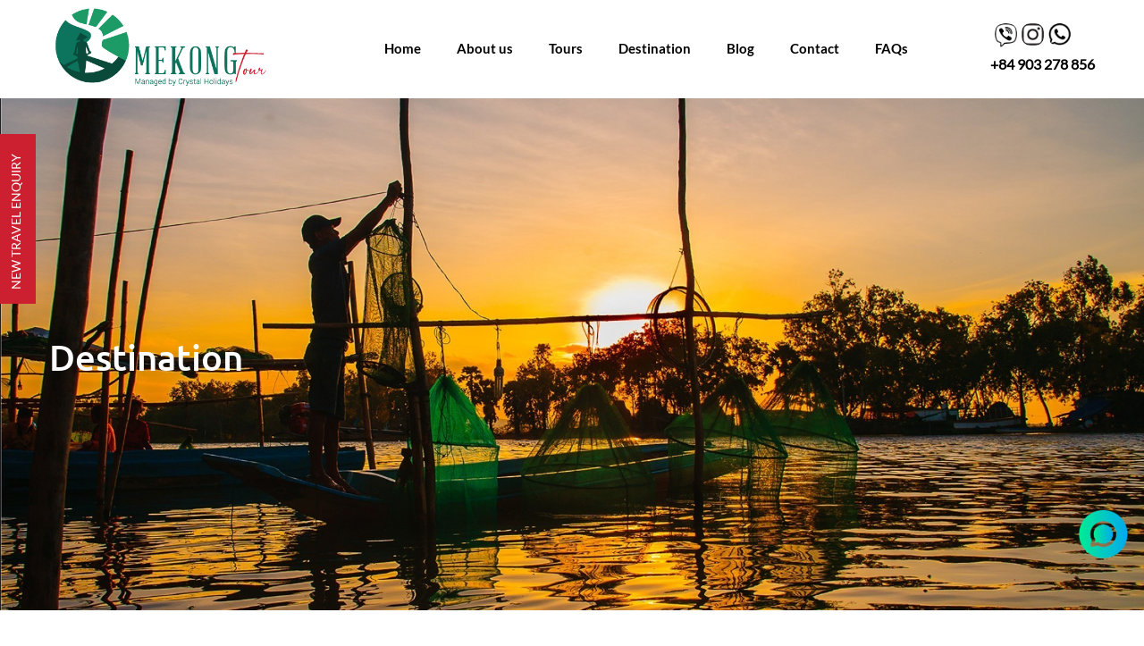

--- FILE ---
content_type: text/html; charset=UTF-8
request_url: https://mekongtour.com.vn/destination
body_size: 8470
content:
<!DOCTYPE html>
<html lang="en">
<head>
    <meta charset="UTF-8">
    <meta content='width=device-width, initial-scale=1, maximum-scale=1, user-scalable=no' name='viewport'>
    <meta name="csrf-token" content="HMneEWMUt0phhXV3gNJxHF2GwGGVhGOKyMbHUpZH">
    <title>Destination</title>
    <meta name="description"
          content=""/>
    <!-- META FOR FACEBOOK -->
    <meta property="og:site_name"
          content="CRYSTAL HOLIDAYS INVESTMENT AND TOURISM JOINT STOCK COMPANY"/>
    <meta property="og:rich_attachment" content="true"/>
    <meta property="og:type" content="website"/>
    <meta property="og:url" itemprop="url" content="https://mekongtour.com.vn"/>
    <meta property="og:image" itemprop="thumbnailUrl"
          content="https://mekongtour.com.vn/upload/images/pages/1746924748599303.jpg"/>
    <meta property="og:image:width" content="800"/>
    <meta property="og:image:height" content="354"/>
    <meta content="Destination"
          itemprop="headline" property="og:title"/>
    <meta
            content=""
            itemprop="description" property="og:description"/>
    <!-- Twitter Card -->
    <meta name="twitter:card" value="summary"/>
    <meta name="twitter:url" content="https://mekongtour.com.vn"/>
    <meta name="twitter:title"
          content="Destination"/>
    <meta name="twitter:description"
          content=""/>
    <meta name="twitter:image"
          content="<https://mekongtour.com.vn/upload/images/pages/1746924748599303.jpg"/>
    <meta name="twitter:site"
          content="CRYSTAL HOLIDAYS INVESTMENT AND TOURISM JOINT STOCK COMPANY"/>
    <meta name="twitter:creator"
          content="CRYSTAL HOLIDAYS INVESTMENT AND TOURISM JOINT STOCK COMPANY"/>
    <link rel="shortcut icon" type="image/x-icon" href="/upload/images/he-thong/logo-mekongtour-png.png"/>
    <!-- head-->
    <link rel="stylesheet" href="https://mekongtour.com.vn/frontend/assets/styles/css/jquery.datepicker2.css">
<link rel="stylesheet" href="https://mekongtour.com.vn/frontend/assets/styles/css/animate.css">
<link rel="stylesheet" href="https://mekongtour.com.vn/frontend/assets/styles/css/swiper.min.css">

<link rel="stylesheet" href="https://mekongtour.com.vn/frontend/assets/styles/css/slick.css">
<link rel="stylesheet" href="https://mekongtour.com.vn/frontend/assets/styles/css/slick-theme.css">
<link rel="stylesheet" href="https://mekongtour.com.vn/frontend/assets/styles/style.css">
<style>

.top-desti__item img {
    vertical-align: middle;
    transition: all 0.5s;
    width: 100%;
    height: 100%;
    object-fit: cover;
    margin-bottom: 30px;
}
.top-desti__item{
    margin-top: 30px;
}
#col-3-tours .trending-tour-item__thumnail{
    height: 383px;
    object-fit: cover
}
.trending-tour-item__name{
    height: 61px;
    overflow: hidden;
    word-break: break-word;
    display: -webkit-box;
    text-overflow: ellipsis;
    -webkit-box-orient: vertical;
    -webkit-line-clamp: 3;
}
.grid-left-sidebar .trending-tour-item__thumnail{
	object-fit: cover;
}
.destination-mansory-layout__item img {

    object-fit: cover;
}
.blog-list__thumbnail img {

    width: 100%;
}
</style>
    
    <script>
        var BASE_URL = 'https://mekongtour.com.vn/';
        var BASE_URL_AJAX = 'https://mekongtour.com.vn/';
    </script>
        <script type="application/ld+json">
    {"context:}}},{"contexttype:https://schema.org,@graph: [{ @type: WebSite,@id: "https://mekongtour.com.vn#website",url: "https://mekongtour.com.vn",name: "CRYSTAL HOLIDAYS INVESTMENT AND TOURISM JOINT STOCK COMPANY",description: "",potentialAction: [{ @type: SearchAction,target: { @type: EntryPoint,urlTemplate: "https://mekongtour.com.vn?s={search_term_string}" ImageObject,@id: "https://mekongtour.com.vn#primaryimage",inLanguage: vi,url: "https://mekongtour.com.vn/upload/images/pages/1746924748599303.jpg",contentUrl: "https://mekongtour.com.vn/upload/images/pages/1746924748599303.jpg",width: 932,height: 680},{"type:WebPage,@id: "https://mekongtour.com.vn#webpage",url: "https://mekongtour.com.vn",name: "Lorem ipsum dolor sit amet - CRYSTAL HOLIDAYS INVESTMENT AND TOURISM JOINT STOCK COMPANY",isPartOf: { @id: "https://mekongtour.com.vn#website"},primaryImageOfPage:{"id:"https://mekongtour.com.vn#primaryimage"},author:{"id:"https://mekongtour.com.vn#/schema/person/6923a1ffbe49cb2449ae873dc7254c27"},breadcrumb:{"id:"https://mekongtour.com.vn#breadcrumb"},inLanguage: vi,potentialAction: [{"type:ReadAction,target: ["https://mekongtour.com.vn"]}},{"type:BreadcrumbList,@id: "https://mekongtour.com.vn#breadcrumb",itemListElement: [{ @type: ListItem,position: 1,name: "Trang chủ",item: "https://mekongtour.com.vn"},{"type:ListItem,position: 2,name: "Destination"}}}



    </script>
        <!-- Google tag (gtag.js) -->
<script async src="https://www.googletagmanager.com/gtag/js?id=G-TME6FK03XH"></script>
<script>
  window.dataLayer = window.dataLayer || [];
  function gtag(){dataLayer.push(arguments);}
  gtag('js', new Date());

  gtag('config', 'G-TME6FK03XH');
</script>

</head>
<body>
<header id="header-2">
        <div class="wand-container">
            <div class="header-content2">
                <div class="header-content2__logo">
                    <a class="header-content2__logo__sitename" href="https://mekongtour.com.vn"><img src="https://mekongtour.com.vn/upload/images/logo/logo-mekongtour-bycrh.png" alt="CRYSTAL HOLIDAYS INVESTMENT AND TOURISM JOINT STOCK COMPANY"></a>
                                        </div>
                <nav class="header-2-nav">
                    <ul>
                        <li>
                <a href="https://mekongtour.com.vn" >
                    Home </a>
                            </li>
                    <li>
                <a href="https://mekongtour.com.vn/about-us" >
                    About us </a>
                            </li>
                    <li>
                <a href="https://mekongtour.com.vn/tours" >
                    Tours </a>
                                    <ul class="sub-menu">
                                                    <li>
                                <a href="https://mekongtour.com.vn/tours?type=10"
                                        >Cruise
                                </a>
                                                            </li>
                                                    <li>
                                <a href="https://mekongtour.com.vn/tours?type=9"
                                        >Cycling
                                </a>
                                                            </li>
                                                    <li>
                                <a href="https://mekongtour.com.vn/tours?type=8"
                                        >Classic
                                </a>
                                                            </li>
                                                    <li>
                                <a href="https://mekongtour.com.vn/tours?type=4"
                                        >Hiking
                                </a>
                                                            </li>
                                                    <li>
                                <a href="https://mekongtour.com.vn/tours?type=3"
                                        >Adventure
                                </a>
                                                            </li>
                                            </ul>
                            </li>
                    <li>
                <a href="https://mekongtour.com.vn/destination" >
                    Destination </a>
                                    <ul class="sub-menu">
                                                    <li>
                                <a href="https://mekongtour.com.vn/vietnam"
                                        >Vietnam
                                </a>
                                                                    <ul>
                                                                                    <li>
                                                <a href="https://mekongtour.com.vn/sai-gon"
                                                        >Sai Gon
                                                </a>

                                            </li>
                                                                                    <li>
                                                <a href="https://mekongtour.com.vn/long-xuyen"
                                                        >Long Xuyen
                                                </a>

                                            </li>
                                                                                    <li>
                                                <a href="https://mekongtour.com.vn/tan-chau"
                                                        >Tan Chau
                                                </a>

                                            </li>
                                                                                    <li>
                                                <a href="https://mekongtour.com.vn/vinh-long"
                                                        >Vinh Long
                                                </a>

                                            </li>
                                                                                    <li>
                                                <a href="https://mekongtour.com.vn/tra-vinh"
                                                        >Tra Vinh
                                                </a>

                                            </li>
                                                                                    <li>
                                                <a href="https://mekongtour.com.vn/sa-dec"
                                                        >Sa Dec
                                                </a>

                                            </li>
                                                                                    <li>
                                                <a href="https://mekongtour.com.vn/chau-doc"
                                                        >Chau Doc
                                                </a>

                                            </li>
                                                                                    <li>
                                                <a href="https://mekongtour.com.vn/can-tho"
                                                        >Can Tho
                                                </a>

                                            </li>
                                                                                    <li>
                                                <a href="https://mekongtour.com.vn/ben-tre"
                                                        >Ben Tre
                                                </a>

                                            </li>
                                                                            </ul>
                                                            </li>
                                                    <li>
                                <a href="https://mekongtour.com.vn/cambodia"
                                        >Cambodia
                                </a>
                                                                    <ul>
                                                                                    <li>
                                                <a href="https://mekongtour.com.vn/siem-reap"
                                                        >Siem Reap
                                                </a>

                                            </li>
                                                                                    <li>
                                                <a href="https://mekongtour.com.vn/phnom-penh"
                                                        >Phnom Penh
                                                </a>

                                            </li>
                                                                            </ul>
                                                            </li>
                                            </ul>
                            </li>
                    <li>
                <a href="https://mekongtour.com.vn/blog" >
                    Blog </a>
                            </li>
                    <li>
                <a href="https://mekongtour.com.vn/contact" >
                    Contact </a>
                            </li>
                    <li>
                <a href="https://mekongtour.com.vn/faqs/faqs" >
                    FAQs </a>
                            </li>
            
                    </ul>
                </nav>

                                    <div class="social-top">
                    <div class="flex socialHeader">
                        <a href="whatsapp://send?text=Hello World!&amp;phone=+84903278856">
                            <img src="https://mekongtour.com.vn/frontend/assets/images/im1.png"alt="social_whatapps"></a>
                        <a href="" target="_blank">
                            <img src="https://mekongtour.com.vn/frontend/assets/images/im3.png" alt="social_instagram">
                        </a>
                        <a href="viber://add?number=84903278856">
                            <img src="https://mekongtour.com.vn/frontend/assets/images/im2.png" alt="social_viber">
                        </a>

                    </div>
                    <div class="phone-top">
                        <a href="tel:+84 903 278 856">+84 903 278 856</a>
                    </div>
                </div>


                <div class="search-area">
                    <div class="search-area__close"></div>
                    <form action="https://mekongtour.com.vn/search-tours">
                        <input class="search-area__input" placeholder="Search..." type="text" name="keyword"
                               value="">
                        <button class="search-area__submit" type="submit"><span>Hit Enter to search or Esc key to
                            close</span></button>
                    </form>
                </div>
                <nav class="header-nav-mobile">
                    <ul>
                        <li style="position: relative">
                <a href="https://mekongtour.com.vn"
                   >Home
                                    </a>

                            </li>
                    <li style="position: relative">
                <a href="https://mekongtour.com.vn/about-us"
                   >About us
                                    </a>

                            </li>
                    <li style="position: relative">
                <a href="https://mekongtour.com.vn/tours"
                   class="aSub">Tours
                                            <i class="fa fa-angle-down"
                           style="position: absolute;right: 0px;top: 0px;height: 42px;display: flex;line-height: 42px;justify-content: end;"></i>
                                    </a>

                                    <ul class="sub-menu">
                                                    <li>
                                <a href="https://mekongtour.com.vn/tours?type=10"
                                                                                                                                  >Cruise
                                                                    </a>
                                                            </li>
                                                    <li>
                                <a href="https://mekongtour.com.vn/tours?type=9"
                                                                                                                                  >Cycling
                                                                    </a>
                                                            </li>
                                                    <li>
                                <a href="https://mekongtour.com.vn/tours?type=8"
                                                                                                                                  >Classic
                                                                    </a>
                                                            </li>
                                                    <li>
                                <a href="https://mekongtour.com.vn/tours?type=4"
                                                                                                                                  >Hiking
                                                                    </a>
                                                            </li>
                                                    <li>
                                <a href="https://mekongtour.com.vn/tours?type=3"
                                                                                                                                  >Adventure
                                                                    </a>
                                                            </li>
                                            </ul>
                            </li>
                    <li style="position: relative">
                <a href="https://mekongtour.com.vn/destination"
                   class="aSub">Destination
                                            <i class="fa fa-angle-down"
                           style="position: absolute;right: 0px;top: 0px;height: 42px;display: flex;line-height: 42px;justify-content: end;"></i>
                                    </a>

                                    <ul class="sub-menu">
                                                    <li>
                                <a href="https://mekongtour.com.vn/vietnam"
                                   class="aSub"                                                                                               >Vietnam
                                                                            <i class="fa fa-angle-down"></i>
                                                                    </a>
                                                                    <ul>
                                                                                    <li><a href="https://mekongtour.com.vn/sai-gon"
                                                        >Sai Gon</a>
                                            </li>
                                                                                    <li><a href="https://mekongtour.com.vn/long-xuyen"
                                                        >Long Xuyen</a>
                                            </li>
                                                                                    <li><a href="https://mekongtour.com.vn/tan-chau"
                                                        >Tan Chau</a>
                                            </li>
                                                                                    <li><a href="https://mekongtour.com.vn/vinh-long"
                                                        >Vinh Long</a>
                                            </li>
                                                                                    <li><a href="https://mekongtour.com.vn/tra-vinh"
                                                        >Tra Vinh</a>
                                            </li>
                                                                                    <li><a href="https://mekongtour.com.vn/sa-dec"
                                                        >Sa Dec</a>
                                            </li>
                                                                                    <li><a href="https://mekongtour.com.vn/chau-doc"
                                                        >Chau Doc</a>
                                            </li>
                                                                                    <li><a href="https://mekongtour.com.vn/can-tho"
                                                        >Can Tho</a>
                                            </li>
                                                                                    <li><a href="https://mekongtour.com.vn/ben-tre"
                                                        >Ben Tre</a>
                                            </li>
                                                                            </ul>
                                                            </li>
                                                    <li>
                                <a href="https://mekongtour.com.vn/cambodia"
                                   class="aSub"                                                                                               >Cambodia
                                                                            <i class="fa fa-angle-down"></i>
                                                                    </a>
                                                                    <ul>
                                                                                    <li><a href="https://mekongtour.com.vn/siem-reap"
                                                        >Siem Reap</a>
                                            </li>
                                                                                    <li><a href="https://mekongtour.com.vn/phnom-penh"
                                                        >Phnom Penh</a>
                                            </li>
                                                                            </ul>
                                                            </li>
                                            </ul>
                            </li>
                    <li style="position: relative">
                <a href="https://mekongtour.com.vn/blog"
                   >Blog
                                    </a>

                            </li>
                    <li style="position: relative">
                <a href="https://mekongtour.com.vn/contact"
                   >Contact
                                    </a>

                            </li>
                    <li style="position: relative">
                <a href="https://mekongtour.com.vn/faqs/faqs"
                   >FAQs
                                    </a>

                            </li>
                                    <li>
                            <div class="header-nav-mobile__search-area">
                                <a class="header-nav-mobile__search-bar">
                                    <img src="https://mekongtour.com.vn/frontend/assets/images/headersearch.png"
                                         alt="icon header search">
                                </a>
                            </div>
                        </li>
                    </ul>
                </nav>
                <div class="header-content2__hamburger">
                    <span></span>
                    <span></span>
                    <span></span>
                </div>
            </div>
        </div>
    </header>

<!-- END: header -->

<div class="holdingbox-1">
    <div class="btn-sidebar-leftbox-1"><a href="#ex1" rel="modal:open" class="">NEW TRAVEL ENQUIRY</a></div>
</div>
<div class="mobilePopupENQUIRY">
    <a href="#ex1" rel="modal:open" class="">NEW TRAVEL ENQUIRY</a>
</div>

    <section>
        <div class="page-banner">
            <img src="https://mekongtour.com.vn/upload/images/pages/1746924748599303.jpg" alt="banner">
            <div class="container">
                <div class="page-banner__tittle">
                    <h1>Destination</h1>
                    <p><span></span></p>
                </div>
            </div>
        </div>
    </section>

    <section>
        <div class="wand-container">
            

            <div class="destination-mansory-layout" style="gap: 30px">
                                                                           <div style="overflow: hidden;">
                     <a href="https://mekongtour.com.vn/vietnam" class="destination-mansory-layout__item">
                                                    <img src="https://mekongtour.com.vn/upload/images/danh-muc-tour/1746987932821884.jpg" alt="Vietnam">
                        
                        <div class="destination-mansory-layout__item__tour-info">
                            <div class="destination-mansory-layout__item__tour-info__line"></div>
                            <p>Vietnam</p>
                            <span>(9 destination)</span>
                        </div>
                    </a>
                   </div>
                                                                   <div style="overflow: hidden;">
                     <a href="https://mekongtour.com.vn/cambodia" class="destination-mansory-layout__item">
                                                    <img src="https://mekongtour.com.vn/upload/images/danh-muc-tour/1746919054795088.jpg" alt="Cambodia">
                        
                        <div class="destination-mansory-layout__item__tour-info">
                            <div class="destination-mansory-layout__item__tour-info__line"></div>
                            <p>Cambodia</p>
                            <span>(2 destination)</span>
                        </div>
                    </a>
                   </div>
                        
            </div>


            <div class="destination-mansory-layout__pagination">
                <!-- pagination -->
                
            </div>

        </div>

    </section>

    <style>
        @media (min-width: 1024px){
            .destination-mansory-layout {
               grid-template-columns: 50% 50%;
    display: flex;
    flex-direction: row;

            }
        }
        .destination-mansory-layout__item {
            overflow: unset;
           
        }
        .destination-mansory-layout .destination-mansory-layout__item:nth-child(1) {
            grid-column-start: 1;
            grid-row-start: 1;
        }
        .destination-mansory-layout__item img {
            height: auto;
        }
        /*.destination-mansory-layout .destination-mansory-layout__item:nth-child(1) {
            grid-column-start: 1;
            grid-row-start: span 2;
        }

        .destination-mansory-layout .destination-mansory-layout__item:nth-child(2) {
        }

        .destination-mansory-layout .destination-mansory-layout__item:nth-child(3) {
        }

        .destination-mansory-layout .destination-mansory-layout__item:nth-child(4) {
            grid-row-start: span 2;
        }


        @media (min-width: 576px) and (max-width: 1023px) {
            .destination-mansory-layout .destination-mansory-layout__item:nth-child(4) {
                grid-column-start: 3;
                grid-row-start: span 2;
            }
        }

        @media (min-width: 1024px) {
            .destination-mansory-layout .destination-mansory-layout__item:nth-child(5) {
                grid-column-start: 2;
                width: 177.54%;
            }

            .destination-mansory-layout .destination-mansory-layout__item:nth-child(6) {
                grid-column-start: 3;
                justify-self: flex-end;
                width: 56.32%;
            }
        }*/
    </style>

<div class="scroll-top">
    <i class="fas fa-angle-up"></i>
</div>
<footer class="footer-2">
    <div class="scroll-top">
        <i class="fas fa-angle-up"></i>
    </div>
    <div class="container">
        <div class="row">
            <div class="col-lg-4 col-md-4 col-sm-6">
                <div class="footer-2__widget footer-2__widget--left">
                    <div class="footer-widget-2">
                        <div class="box_footer_1" style="">
                              <a href="https://mekongtour.com.vn"><img src="https://mekongtour.com.vn/upload/images/logo/footerlogo.png" alt="footerlogo"
                                                    class="CRYSTAL HOLIDAYS INVESTMENT AND TOURISM JOINT STOCK COMPANY"></a>
                            <a href="https://crystalholidays.vn/" target="_blank">
                                <div  class="slogin" style="font-weight: bold;color: #fff;">Managed by Crystal Holidays</div>
                            </a>


                        </div>
                      
                        <div class="footer-widget-1__text" >
                            <p>
                                <p>Proud to be one of the leading corporations operating in the field of tourism. We understand our mission is to build and develop tourism according to the trend of sustainable tourism, applying modern technology to tourism while preserving intact the indigenous cultural beauties and heritage sites. local produce.</p>                            </p>
                           
                        </div>
                    </div>
                    <style>
                        .box_footer_1 .slogin{
                            text-align: center;
                                font-size: 17px;
                                margin-top: -10px;
                            }
                        
                       
                    </style>
                    <div class="footer-2__widget__social">
                        <a href="" class="footer-2__widget__social-item"
                           target="_blank">
                            <img src="https://mekongtour.com.vn/frontend/assets/images/socials/footer2ins.png" alt="footer2ins">
                        </a>
                        <a href="https://www.facebook.com/" class="footer-2__widget__social-item"
                           target="_blank">
                            <img src="https://mekongtour.com.vn/frontend/assets/images/socials/footer2face.png" alt="footer2face">
                        </a>
                        <a href="" class="footer-2__widget__social-item" target="_blank">
                            <img src="https://mekongtour.com.vn/frontend/assets/images/socials/footer2twitter.png"
                                 alt="footer2twitter">
                        </a>
                        
                        <a href="" class="footer-2__widget__social-item" target="_blank">
                            <img src="https://mekongtour.com.vn/frontend/assets/images/socials/footer2yt.png" alt="footer2yt">
                        </a>

                        <a href="viber://add?number=84903278856" class="footer-2__widget__social-item" target="_blank">
                            <img src="https://mekongtour.com.vn/frontend/assets/images/im2.png" alt="icon viber" style="-webkit-filter: invert(100%);filter: invert(100%);width: 20px">
                        </a>
                                            </div>
                </div>
            </div>
            <div class="col-lg-4 col-md-4 col-sm-6">
                <div class="footer-2__widget">
                    <div class="footer-2__widget__map">
                        <img src="https://mekongtour.com.vn/upload/images/banner/footerworld.png" alt="footerworld">
                        <i class="fas fa-map-marker-alt"></i>
                    </div>
                    <span class="footer-2__widget__map__address">Add: Floor 11, Thai Holdings Building, No. 17 Tong Dan, Trang Tien Ward, Hoan Kiem District, Hanoi, Vietnam.</span>
                </div>
            </div>
            <div class="col-lg-4 col-md-4 col-sm-12">
                <div class="footer-2__widget footer-2__widget--right">
    <div class="footer-2__widget__tittle ">
        <h5>newsletter</h5>
        <div class="footer-2__widget__tittle__line-under"></div>
    </div>
    <div class="footer-2__widget__form">
        <form class="footer-form" action="">
            <input type="hidden" name="_token" value="HMneEWMUt0phhXV3gNJxHF2GwGGVhGOKyMbHUpZH">            <div class="print-error-msg alert" style="display: none;">
                <ul></ul>
            </div>
            <input class="footer-form__text-input" name="email" type="text" placeholder="Your Email...">
            <input class="footer-form__submit btn-submit" type="submit" value="SUBCRIBE" style="cursor: pointer;">
        </form>
    </div>
</div>
            </div>
        </div>
    </div>
    <div class="copyright">
        <div class="container">
            <div class="copyright__area">
                <div class="copyright__license">
                    Copyright belongs to Crystal Holidays designed by Tam Phat
                </div>
                <div class="copyright__social">

                    <a class="copyright__link" href="/"
    >
    Home</a>
<a class="copyright__link" href="tours"
    >
    Tour</a>
<a class="copyright__link" href="destination"
    >
    Destination</a>
<a class="copyright__link" href="blog"
    >
    Blog</a>
<a class="copyright__link" href="contact"
    >
    Contact</a>

                </div>
            </div>
        </div>
    </div>
</footer>
<div class="box-click-icon">
    <div class="div">
    <div class="click-icon">
        <img src="public/frontend/images/iconm1.png" alt="">
    </div>
    <div class="tool-bottom">
        <a href="whatsapp://send?text=Hello World!&amp;phone=+84903278856"><img src="https://mekongtour.com.vn/frontend/assets/images/i1.png"
                                                        alt="social_whatapps"></a>
        <a href="viber://add?number=84903278856"><img src="https://mekongtour.com.vn/frontend/assets/images/i2.png"
                                                    alt="social_viber"></a>
        <!-- <a href="" target="_blank"><img src="https://mekongtour.com.vn/frontend/assets/images/i3.png"
                                                                        alt="social_instagram"></a> -->
    </div>
    </div>
    
</div>


<style>
    .box-click-icon{
        position: fixed;
    bottom: 88px;
    right: 18px;
    /* display: none; */
}
.box-click-icon img{
    width: 55px;
}
.click-icon{
    cursor: pointer;
}
.tool-bottom{
    display: none;
}
   .box-click-icon  .tool-bottom{
    position: absolute;
    bottom: 57px;
    right: -38px;
    }
      .box-click-icon .div{
        position: relative;
    }

    .tool-bottom a {
        display: inline-block;
        width: 100%;
        margin-bottom: 6px;
    }

    .tool-bottom a img {
        width: 43px;
        border-radius: 10px;
        background:#fff;

}
body {
    position: relative;
}

</style>
<script src="https://mekongtour.com.vn/frontend/assets/scripts/jquery-3.4.1.js"></script>
<script src="https://mekongtour.com.vn/frontend/assets/scripts/swiper.min.js" defer></script>
<script src="https://mekongtour.com.vn/frontend/assets/scripts/jquery.datepicker2.js" defer></script>
<script src="https://mekongtour.com.vn/frontend/assets/scripts/isotope.pkgd.min.js" defer></script>
<script src="https://mekongtour.com.vn/frontend/assets/scripts/slick.min.js" defer></script>
<script src="https://mekongtour.com.vn/frontend/assets/scripts/app.js" defer></script>
<script>
    document.addEventListener("DOMContentLoaded", function () {
        var lazyloadImages = document.querySelectorAll("img.lazy");
        var lazyloadThrottleTimeout;

        function lazyload() {
            if (lazyloadThrottleTimeout) {
                clearTimeout(lazyloadThrottleTimeout);
            }
            lazyloadThrottleTimeout = setTimeout(function () {
                var scrollTop = window.pageYOffset;
                lazyloadImages.forEach(function (img) {
                    if (img.offsetTop < (window.innerHeight + scrollTop)) {
                        img.src = img.dataset.src;
                        img.classList.remove('lazy');
                    }
                });
                if (lazyloadImages.length == 0) {
                    document.removeEventListener("scroll", lazyload);
                    window.removeEventListener("resize", lazyload);
                    window.removeEventListener("orientationChange", lazyload);
                }
            }, 20);
        }

        lazyload();
        document.addEventListener("scroll", lazyload);
        window.addEventListener("resize", lazyload);
        window.addEventListener("orientationChange", lazyload);
    });
</script>
<script>
    $(".click-icon").click(function(){
    $(".tool-bottom").slideToggle();
    });
</script>
<!-- jQuery Modal -->
<script src="https://cdnjs.cloudflare.com/ajax/libs/jquery-modal/0.9.1/jquery.modal.min.js" defer></script>
<link rel="stylesheet" href="https://cdnjs.cloudflare.com/ajax/libs/jquery-modal/0.9.1/jquery.modal.min.css"/>
<link href="https://mekongtour.com.vn/library/sweetalert/sweetalert.css" rel="stylesheet" type="text/css"/>
<script src="https://mekongtour.com.vn/library/sweetalert/sweetalert.min.js" defer></script>
<!-- Modal HTML embedded directly into document -->
<div id="ex1" class="modal">
    <div class="modal-header">
        <h4 class="modal-title">Contact Us</h4>
        <p>We&#039;re experts who take pride in tailor-made itineraries that suit any need. Please fill in the form below and
            a member of our team will be in touch shortly.</p>
    </div>
    <div class="modal-body">
        <div class="tabbable">
            <ul class="nav nav-tabs">
                <li class="active"><a href="javascript:void(0)">New Travel Enquiry</a></li>
            </ul>
            <div style="clear: both"></div>
            <div class="tab-content">
                <div class="tab-pane active" id="tab1">
                    <div class="tab-header">Please fill in the appropriate information below regarding any travel plans
                        or enquiries. Our team of travel experts will get back to you shortly.
                    </div>
                    <form action="" class="new_travel fv-form fv-form-bootstrap form-infomation" method="post">
                        <input type="hidden" name="_token" value="HMneEWMUt0phhXV3gNJxHF2GwGGVhGOKyMbHUpZH">                        <div class="print-error-msg"></div>
                        <div class="form-group mt-20">
                            <div class="row">
                                <div class="col-md-4 has-feedback">
                                    <label class="control-label">First Name</label>
                                    <input type="text" class="form-control" name="first_name" value="">
                                </div>
                                <div class="col-md-4 has-feedback">
                                    <label class="control-label">Last Name</label>
                                    <input type="text" class="form-control" name="last_name" value="">
                                </div>
                                <div class="col-md-4 has-feedback">
                                    <label class="control-label">Email</label>
                                    <input type="text" class="form-control" name="email" value="">
                                </div>
                            </div>
                        </div>
                        <div class="form-group">
                            <div class="row">
                                <div class="col-md-8 has-feedback">
                                    <label class="control-label">Enquiry Name</label>
                                    <input type="text" class="form-control" name="enquiry_name">
                                </div>
                                <div class="col-md-4 has-feedback">
                                    <label class="control-label">Country</label>
                                    <div class="form-control">
                                        <select name="country" class="form-control">

                                            <option value="">None selected</option>
                                                                                                                                                <option value="Vinh Long">Vinh Long</option>
                                                                                                    <option value="Vietnam">Vietnam</option>
                                                                                                    <option value="Cambodia">Cambodia</option>
                                                                                                    <option value="Tan Chau">Tan Chau</option>
                                                                                                    <option value="Long Xuyen">Long Xuyen</option>
                                                                                                    <option value="Siem Reap">Siem Reap</option>
                                                                                                    <option value="Phnom Penh">Phnom Penh</option>
                                                                                                    <option value="Sa Dec">Sa Dec</option>
                                                                                                    <option value="Tra Vinh">Tra Vinh</option>
                                                                                                    <option value="Chau Doc">Chau Doc</option>
                                                                                                    <option value="Can Tho">Can Tho</option>
                                                                                                    <option value="Ben Tre">Ben Tre</option>
                                                                                                    <option value="Saigon (Hochiminh City)">Saigon (Hochiminh City)</option>
                                                                                                                                    </select>
                                    </div>

                                </div>
                            </div>
                        </div>
                        <div class="form-group">
                            <div class="row">
                                <div class="col-md-4 has-feedback">
                                    <label class=" control-label">Estimated Travel Date</label>
                                    <div class="date dateContainer">
                                        <div class="input-group input-append date">
                                            <input value="" name="travelDate" type="date" id="date-check-in"
                                                   data-select="datepicker" autocomplete="off" style="height: 34px">

                                        </div>
                                    </div>

                                </div>
                                <div class="col-md-8">
                                    <div class="row">
                                                                                    <div class="col-md-6 has-feedback">
                                                <div class="selectContainer">
                                                    <label class="control-label">Estimated Duration</label>
                                                    <select class="form-control" name="duration">
                                                        <option value="">Choose Duration</option>
                                                                                                                                                                                    <option value="1 Day Tour">1 Day Tour</option>
                                                                                                                            <option value="2 - 4 Days Tour">2 - 4 Days Tour</option>
                                                                                                                            <option value="5 - 7 Days Tour">5 - 7 Days Tour</option>
                                                                                                                            <option value="7+ Days Tour">7+ Days Tour</option>
                                                                                                                                                                        </select>
                                                </div>
                                            </div>
                                        
                                        <div class="col-md-2 has-feedback">
                                            <label class="control-label">Adults</label>
                                            <input name="adults" type="text" class="form-control" value="1"
                                                   placeholder="1">
                                        </div>
                                        <div class="col-md-2">
                                            <label class="control-label">Children </label>
                                            <input type="text" class="form-control" name="children" value="0"
                                                   placeholder="0">
                                        </div>
                                        <div class="col-md-2">
                                            <label class="control-label">Infants </label>
                                            <input type="text" class="form-control" name="infants" value="0"
                                                   placeholder="0">
                                        </div>
                                    </div>
                                </div>
                            </div>
                        </div>

                        <div class="form-group has-feedback">
                            <label class="control-label">Itinerary plans or ideas</label>
                            <textarea class="form-control" name="message" rows="3"></textarea>
                        </div>
                        <div class="form-group">
                            <div class="row">
                                <div class="col-md-4">
                                    <label class="control-label">Your Contact Number </label>
                                    <input type="text" class="form-control" name="phone">
                                </div>
                                <div class="col-md-4">
                                    <label class="control-label">Subscribe to Newsletter</label>
                                    <div>
                                        <label class="radio-inline"><input type="radio"
                                                                           name="subscribe"
                                                                           value="Yes" checked>Yes</label>
                                        <label class="radio-inline"><input type="radio"
                                                                           name="subscribe"
                                                                           value="No">No</label>
                                    </div>
                                </div>
                            </div>
                        </div>
                        <div class="form-group mt-20 float-right">
                            <button type="submit" class="btn btn-primary btn-submit-enquire">
                                Submit
                            </button>
                        </div>
                    </form>
                </div>
            </div>
        </div>
    </div>
</div>
<script type="text/javascript">
$(document).ready(function() {
    $(".btn-submit").click(function(e) {
        e.preventDefault();
        var _token = $("input[name='_token']").val();
        var email = $("input[name='email']").val();
        $.ajax({
            url: "https://mekongtour.com.vn/subcribers",
            type: 'POST',
            data: {
                _token: _token,
                email: email,
                type: "email",
            },
            success: function(data) {
                if (data.status == 200) {
                    $(".print-error-msg").html('').removeClass('alert-danger').addClass(
                        'alert-success');
                    $(".print-error-msg").css('display', 'block');
                    $(".print-error-msg").html("You have been successfully subscribed");
                    setTimeout(function() {
                        location.reload();
                    }, 1000);
                } else {
                    $(".print-error-msg").html('').addClass('alert-danger');
                    $(".print-error-msg").css('display', 'block');
                    $(".print-error-msg").html(data.error);
                }
            }
        });
    });
});
</script>
<style>
.alert {
    padding: 15px;
    margin-bottom: 20px;
    border: 1px solid transparent;
    border-radius: 4px;
}

.alert-danger {
    color: #a94442;
    background-color: #f2dede;
    border-color: #ebccd1;
}

.alert-success {
    color: #3c763d;
    background-color: #dff0d8;
    border-color: #d6e9c6;
}
</style>
    <script>
        $(document).ready(function () {
            $(".btn-submit-enquire").click(function (e) {
                e.preventDefault();
                $.ajax({
                    url: "https://mekongtour.com.vn/tour/tour-inquiry-store",
                    type: 'POST',
                    data: {
                        _token: $(".form-infomation input[name='_token']").val(),
                        firstname: $(".form-infomation input[name='first_name']").val(),
                        lastname: $(".form-infomation input[name='last_name']").val(),
                        email: $(".form-infomation input[name='email']").val(),
                        phone: $(".form-infomation input[name='phone']").val(),
                        enquiry_name: $(".form-infomation input[name='enquiry_name']").val(),
                        country: $(".form-infomation select[name='country']").val(),
                        travelDate: $(".form-infomation input[name='travelDate']").val(),
                        duration: $(".form-infomation select[name='duration']").val(),
                        adults: $(".form-infomation input[name='adults']").val(),
                        children: $(".form-infomation input[name='children']").val(),
                        infants: $(".form-infomation input[name='infants']").val(),
                        message: $(".form-infomation textarea[name='message']").val(),
                        subscribe: $(".form-infomation input[name='subscribe']").val(),
                    },
                    success: function (responsive) {
                        if (responsive.status == 200) {
                            $(".form-infomation .print-error-msg").html('').removeClass('alert-danger');
                            $(".form-infomation .print-error-msg").css('display', 'none');
                            swal({
                                title: "Thank you!",
                                text: "We have received your new travel enquiry",
                                type: "success"
                            }, function () {
                                location.reload();
                            });
                        } else {
                            $(".form-infomation .print-error-msg").html('').addClass('alert-danger alert');
                            $(".form-infomation .print-error-msg").css('display', 'block');
                            $(".form-infomation .print-error-msg").html(data.error);
                        }
                    },
                    error: function (jqXhr, json, errorThrown) {
                        // this are default for ajax errors
                        var errors = jqXhr.responseJSON;
                        $(".form-infomation .print-error-msg").html('').addClass('alert-danger alert');
                        $(".form-infomation .print-error-msg").css('display', 'block');
                        var errorsHtml = "";
                        $.each(errors.errors, function (index, value) {
                            errorsHtml += value + "/ ";
                        });
                        if (errorsHtml.length > 0) {
                            $(".form-infomation .print-error-msg").html(errorsHtml);
                        } else {
                            $(".form-infomation .print-error-msg").html(errors.message);
                        }
                        $('html, body').animate({
                            scrollTop: $(".form-infomation").offset().top
                        }, 200);
                    },
                });
            });
        });
    </script>
<div id="fb-root"></div>
<script async defer crossorigin="anonymous"
        src="https://connect.facebook.net/vi_VN/sdk.js#xfbml=1&version=v14.0&appId=2586825361606351&autoLogAppEvents=1"
        nonce="OCqVGwdA"></script>
<!-- loading -->
<style>
    .slick-slide img {
        margin: 0px auto;
    }

    .lds-ring {
        width: 80px;
        height: 80px;
        position: fixed;
        z-index: 9999;
        top: 50%;
        left: 50%;
        transform: translate(-50%, -50%);
    }

    .lds-ring div {
        box-sizing: border-box;
        display: block;
        position: absolute;
        width: 64px;
        height: 64px;
        margin: 8px;
        border: 8px solid #000;
        border-radius: 50%;
        animation: lds-ring 1.2s cubic-bezier(0.5, 0, 0.5, 1) infinite;
        border-color: #000 transparent transparent transparent;
    }

    .lds-ring div:nth-child(1) {
        animation-delay: -0.45s;
    }

    .lds-ring div:nth-child(2) {
        animation-delay: -0.3s;
    }

    .lds-ring div:nth-child(3) {
        animation-delay: -0.15s;
    }

    @keyframes  lds-ring {
        0% {
            transform: rotate(0deg);
        }

        100% {
            transform: rotate(360deg);
        }
    }

    .lds-show {
        width: 100%;
        height: 100vh;
        float: left;
        position: fixed;
        z-index: 999999999999999999999;
        top: 50%;
        left: 50%;
        transform: translate(-50%, -50%);
        background: #0000004f;
    }

    .hidden {
        display: none !important;
    }
</style>
<div class="hidden lds-show">
    <div class="lds-ring ">
        <div></div>
        <div></div>
        <div></div>
        <div></div>
    </div>
</div>
<script>
    $(document).ajaxStart(function () {
        $('.lds-show').removeClass('hidden');
    }).ajaxStop(function () {
        $('.lds-show').addClass('hidden');
    });
</script>
<!-- end: loading -->
    
</body>


</html>


--- FILE ---
content_type: text/css
request_url: https://mekongtour.com.vn/frontend/assets/styles/style.css
body_size: 44956
content:
html{line-height:1.15;-webkit-text-size-adjust:100%}body{margin:0}h1{font-size:2em;margin:.67em 0}hr{box-sizing:content-box;height:0;overflow:visible}pre{font-family:monospace,monospace;font-size:1em}a{background-color:transparent}abbr[title]{border-bottom:none;text-decoration:underline;-webkit-text-decoration:underline dotted;text-decoration:underline dotted}b,strong{font-weight:bolder}code,kbd,samp{font-family:monospace,monospace;font-size:1em}small{font-size:80%}sub,sup{font-size:75%;line-height:0;position:relative;vertical-align:baseline}sub{bottom:-.25em}sup{top:-.5em}img{border-style:none}button,input,optgroup,select,textarea{font-family:inherit;font-size:100%;line-height:1.15;margin:0}button,input{overflow:visible}button,select{text-transform:none}button,[type="button"],[type="reset"],[type="submit"]{-webkit-appearance:button}button::-moz-focus-inner,[type="button"]::-moz-focus-inner,[type="reset"]::-moz-focus-inner,[type="submit"]::-moz-focus-inner{border-style:none;padding:0}button:-moz-focusring,[type="button"]:-moz-focusring,[type="reset"]:-moz-focusring,[type="submit"]:-moz-focusring{outline:1px dotted ButtonText}fieldset{padding:.35em .75em .625em}legend{box-sizing:border-box;color:inherit;display:table;max-width:100%;padding:0;white-space:normal}progress{vertical-align:baseline}textarea{overflow:auto}[type="checkbox"],[type="radio"]{box-sizing:border-box;padding:0}[type="number"]::-webkit-inner-spin-button,[type="number"]::-webkit-outer-spin-button{height:auto}[type="search"]{-webkit-appearance:textfield;outline-offset:-2px}[type="search"]::-webkit-search-decoration{-webkit-appearance:none}::-webkit-file-upload-button{-webkit-appearance:button;font:inherit}details{display:block}summary{display:list-item}template{display:none}[hidden]{display:none}@font-face{font-family:"FontAwesome";src:url(fonts/fontawesome-webfont.eot);src:url(fonts/fontawesome-webfont.eot) format("embedded-opentype"),url(fonts/fontawesome-webfont.woff2) format("woff2"),url(fonts/fontawesome-webfont.woff) format("woff"),url(fonts/fontawesome-webfont.ttf) format("truetype"),url(fonts/fontawesome-webfont.svg) format("svg");font-weight:400;font-style:normal}.fa{display:inline-block;font-size:inherit;text-rendering:auto;-webkit-font-smoothing:antialiased;-moz-osx-font-smoothing:grayscale}.fa:before{font-family:"FontAwesome"!important}.fa-lg{font-size:1.33333333em;line-height:.75em;vertical-align:-15%}.fa-2x{font-size:2em}.fa-3x{font-size:3em}.fa-4x{font-size:4em}.fa-5x{font-size:5em}.fa-fw{width:1.28571429em;text-align:center}.fa-ul{padding-left:0;margin-left:2.14285714em;list-style-type:none}.fa-ul > li{position:relative}.fa-li{position:absolute;left:-2.14285714em;width:2.14285714em;top:.14285714em;text-align:center}.fa-li.fa-lg{left:-1.85714286em}.fa-border{padding:.2em .25em .15em;border:solid .08em #eee;border-radius:.1em}.fa-pull-left{float:left}.fa-pull-right{float:right}.fa.fa-pull-left{margin-right:.3em}.fa.fa-pull-right{margin-left:.3em}.pull-right{float:right}.pull-left{float:left}.fa.pull-left{margin-right:.3em}.fa.pull-right{margin-left:.3em}.fa-spin{-webkit-animation:fa-spin 2s infinite linear;animation:fa-spin 2s infinite linear}.fa-pulse{-webkit-animation:fa-spin 1s infinite steps(8);animation:fa-spin 1s infinite steps(8)}@-webkit-keyframes fa-spin{0%{transform:rotate(0deg)}100%{transform:rotate(359deg)}}@keyframes fa-spin{0%{transform:rotate(0deg)}100%{transform:rotate(359deg)}}.fa-rotate-90{-ms-filter:progid:DXImageTransform.Microsoft.BasicImage(rotation=1);transform:rotate(90deg)}.fa-rotate-180{-ms-filter:progid:DXImageTransform.Microsoft.BasicImage(rotation=2);transform:rotate(180deg)}.fa-rotate-270{-ms-filter:progid:DXImageTransform.Microsoft.BasicImage(rotation=3);transform:rotate(270deg)}.fa-flip-horizontal{-ms-filter:"progid:DXImageTransform.Microsoft.BasicImage(rotation=0,mirror=1)";transform:scale(-1,1)}.fa-flip-vertical{-ms-filter:"progid:DXImageTransform.Microsoft.BasicImage(rotation=2,mirror=1)";transform:scale(1,-1)}:root .fa-rotate-90,:root .fa-rotate-180,:root .fa-rotate-270,:root .fa-flip-horizontal,:root .fa-flip-vertical{-webkit-filter:none;filter:none}.fa-stack{position:relative;display:inline-block;width:2em;height:2em;line-height:2em;vertical-align:middle}.fa-stack-1x,.fa-stack-2x{position:absolute;left:0;width:100%;text-align:center}.fa-stack-1x{line-height:inherit}.fa-stack-2x{font-size:2em}.fa-inverse{color:#fff}.fa-glass:before{content:"\f000"}.fa-music:before{content:"\f001"}.fa-search:before{content:"\f002"}.fa-envelope-o:before{content:"\f003"}.fa-heart:before{content:"\f004"}.fa-star:before{content:"\f005"}.fa-star-o:before{content:"\f006"}.fa-user:before{content:"\f007"}.fa-film:before{content:"\f008"}.fa-th-large:before{content:"\f009"}.fa-th:before{content:"\f00a"}.fa-th-list:before{content:"\f00b"}.fa-check:before{content:"\f00c"}.fa-remove:before,.fa-close:before,.fa-times:before{content:"\f00d"}.fa-search-plus:before{content:"\f00e"}.fa-search-minus:before{content:"\f010"}.fa-power-off:before{content:"\f011"}.fa-signal:before{content:"\f012"}.fa-gear:before,.fa-cog:before{content:"\f013"}.fa-trash-o:before{content:"\f014"}.fa-home:before{content:"\f015"}.fa-file-o:before{content:"\f016"}.fa-clock-o:before{content:"\f017"}.fa-road:before{content:"\f018"}.fa-download:before{content:"\f019"}.fa-arrow-circle-o-down:before{content:"\f01a"}.fa-arrow-circle-o-up:before{content:"\f01b"}.fa-inbox:before{content:"\f01c"}.fa-play-circle-o:before{content:"\f01d"}.fa-rotate-right:before,.fa-repeat:before{content:"\f01e"}.fa-refresh:before{content:"\f021"}.fa-list-alt:before{content:"\f022"}.fa-lock:before{content:"\f023"}.fa-flag:before{content:"\f024"}.fa-headphones:before{content:"\f025"}.fa-volume-off:before{content:"\f026"}.fa-volume-down:before{content:"\f027"}.fa-volume-up:before{content:"\f028"}.fa-qrcode:before{content:"\f029"}.fa-barcode:before{content:"\f02a"}.fa-tag:before{content:"\f02b"}.fa-tags:before{content:"\f02c"}.fa-book:before{content:"\f02d"}.fa-bookmark:before{content:"\f02e"}.fa-print:before{content:"\f02f"}.fa-camera:before{content:"\f030"}.fa-font:before{content:"\f031"}.fa-bold:before{content:"\f032"}.fa-italic:before{content:"\f033"}.fa-text-height:before{content:"\f034"}.fa-text-width:before{content:"\f035"}.fa-align-left:before{content:"\f036"}.fa-align-center:before{content:"\f037"}.fa-align-right:before{content:"\f038"}.fa-align-justify:before{content:"\f039"}.fa-list:before{content:"\f03a"}.fa-dedent:before,.fa-outdent:before{content:"\f03b"}.fa-indent:before{content:"\f03c"}.fa-video-camera:before{content:"\f03d"}.fa-photo:before,.fa-image:before,.fa-picture-o:before{content:"\f03e"}.fa-pencil:before{content:"\f040"}.fa-map-marker:before{content:"\f041"}.fa-adjust:before{content:"\f042"}.fa-tint:before{content:"\f043"}.fa-edit:before,.fa-pencil-square-o:before{content:"\f044"}.fa-share-square-o:before{content:"\f045"}.fa-check-square-o:before{content:"\f046"}.fa-arrows:before{content:"\f047"}.fa-step-backward:before{content:"\f048"}.fa-fast-backward:before{content:"\f049"}.fa-backward:before{content:"\f04a"}.fa-play:before{content:"\f04b"}.fa-pause:before{content:"\f04c"}.fa-stop:before{content:"\f04d"}.fa-forward:before{content:"\f04e"}.fa-fast-forward:before{content:"\f050"}.fa-step-forward:before{content:"\f051"}.fa-eject:before{content:"\f052"}.fa-chevron-left:before{content:"\f053"}.fa-chevron-right:before{content:"\f054"}.fa-plus-circle:before{content:"\f055"}.fa-minus-circle:before{content:"\f056"}.fa-times-circle:before{content:"\f057"}.fa-check-circle:before{content:"\f058"}.fa-question-circle:before{content:"\f059"}.fa-info-circle:before{content:"\f05a"}.fa-crosshairs:before{content:"\f05b"}.fa-times-circle-o:before{content:"\f05c"}.fa-check-circle-o:before{content:"\f05d"}.fa-ban:before{content:"\f05e"}.fa-arrow-left:before{content:"\f060"}.fa-arrow-right:before{content:"\f061"}.fa-arrow-up:before{content:"\f062"}.fa-arrow-down:before{content:"\f063"}.fa-mail-forward:before,.fa-share:before{content:"\f064"}.fa-expand:before{content:"\f065"}.fa-compress:before{content:"\f066"}.fa-plus:before{content:"\f067"}.fa-minus:before{content:"\f068"}.fa-asterisk:before{content:"\f069"}.fa-exclamation-circle:before{content:"\f06a"}.fa-gift:before{content:"\f06b"}.fa-leaf:before{content:"\f06c"}.fa-fire:before{content:"\f06d"}.fa-eye:before{content:"\f06e"}.fa-eye-slash:before{content:"\f070"}.fa-warning:before,.fa-exclamation-triangle:before{content:"\f071"}.fa-plane:before{content:"\f072"}.fa-calendar:before{content:"\f073"}.fa-random:before{content:"\f074"}.fa-comment:before{content:"\f075"}.fa-magnet:before{content:"\f076"}.fa-chevron-up:before{content:"\f077"}.fa-chevron-down:before{content:"\f078"}.fa-retweet:before{content:"\f079"}.fa-shopping-cart:before{content:"\f07a"}.fa-folder:before{content:"\f07b"}.fa-folder-open:before{content:"\f07c"}.fa-arrows-v:before{content:"\f07d"}.fa-arrows-h:before{content:"\f07e"}.fa-bar-chart-o:before,.fa-bar-chart:before{content:"\f080"}.fa-twitter-square:before{content:"\f081"}.fa-facebook-square:before{content:"\f082"}.fa-camera-retro:before{content:"\f083"}.fa-key:before{content:"\f084"}.fa-gears:before,.fa-cogs:before{content:"\f085"}.fa-comments:before{content:"\f086"}.fa-thumbs-o-up:before{content:"\f087"}.fa-thumbs-o-down:before{content:"\f088"}.fa-star-half:before{content:"\f089"}.fa-heart-o:before{content:"\f08a"}.fa-sign-out:before{content:"\f08b"}.fa-linkedin-square:before{content:"\f08c"}.fa-thumb-tack:before{content:"\f08d"}.fa-external-link:before{content:"\f08e"}.fa-sign-in:before{content:"\f090"}.fa-trophy:before{content:"\f091"}.fa-github-square:before{content:"\f092"}.fa-upload:before{content:"\f093"}.fa-lemon-o:before{content:"\f094"}.fa-phone:before{content:"\f095"}.fa-square-o:before{content:"\f096"}.fa-bookmark-o:before{content:"\f097"}.fa-phone-square:before{content:"\f098"}.fa-twitter:before{content:"\f099"}.fa-facebook-f:before,.fa-facebook:before{content:"\f09a"}.fa-github:before{content:"\f09b"}.fa-unlock:before{content:"\f09c"}.fa-credit-card:before{content:"\f09d"}.fa-feed:before,.fa-rss:before{content:"\f09e"}.fa-hdd-o:before{content:"\f0a0"}.fa-bullhorn:before{content:"\f0a1"}.fa-bell:before{content:"\f0f3"}.fa-certificate:before{content:"\f0a3"}.fa-hand-o-right:before{content:"\f0a4"}.fa-hand-o-left:before{content:"\f0a5"}.fa-hand-o-up:before{content:"\f0a6"}.fa-hand-o-down:before{content:"\f0a7"}.fa-arrow-circle-left:before{content:"\f0a8"}.fa-arrow-circle-right:before{content:"\f0a9"}.fa-arrow-circle-up:before{content:"\f0aa"}.fa-arrow-circle-down:before{content:"\f0ab"}.fa-globe:before{content:"\f0ac"}.fa-wrench:before{content:"\f0ad"}.fa-tasks:before{content:"\f0ae"}.fa-filter:before{content:"\f0b0"}.fa-briefcase:before{content:"\f0b1"}.fa-arrows-alt:before{content:"\f0b2"}.fa-group:before,.fa-users:before{content:"\f0c0"}.fa-chain:before,.fa-link:before{content:"\f0c1"}.fa-cloud:before{content:"\f0c2"}.fa-flask:before{content:"\f0c3"}.fa-cut:before,.fa-scissors:before{content:"\f0c4"}.fa-copy:before,.fa-files-o:before{content:"\f0c5"}.fa-paperclip:before{content:"\f0c6"}.fa-save:before,.fa-floppy-o:before{content:"\f0c7"}.fa-square:before{content:"\f0c8"}.fa-navicon:before,.fa-reorder:before,.fa-bars:before{content:"\f0c9"}.fa-list-ul:before{content:"\f0ca"}.fa-list-ol:before{content:"\f0cb"}.fa-strikethrough:before{content:"\f0cc"}.fa-underline:before{content:"\f0cd"}.fa-table:before{content:"\f0ce"}.fa-magic:before{content:"\f0d0"}.fa-truck:before{content:"\f0d1"}.fa-pinterest:before{content:"\f0d2"}.fa-pinterest-square:before{content:"\f0d3"}.fa-google-plus-square:before{content:"\f0d4"}.fa-google-plus:before{content:"\f0d5"}.fa-money:before{content:"\f0d6"}.fa-caret-down:before{content:"\f0d7"}.fa-caret-up:before{content:"\f0d8"}.fa-caret-left:before{content:"\f0d9"}.fa-caret-right:before{content:"\f0da"}.fa-columns:before{content:"\f0db"}.fa-unsorted:before,.fa-sort:before{content:"\f0dc"}.fa-sort-down:before,.fa-sort-desc:before{content:"\f0dd"}.fa-sort-up:before,.fa-sort-asc:before{content:"\f0de"}.fa-envelope:before{content:"\f0e0"}.fa-linkedin:before{content:"\f0e1"}.fa-rotate-left:before,.fa-undo:before{content:"\f0e2"}.fa-legal:before,.fa-gavel:before{content:"\f0e3"}.fa-dashboard:before,.fa-tachometer:before{content:"\f0e4"}.fa-comment-o:before{content:"\f0e5"}.fa-comments-o:before{content:"\f0e6"}.fa-flash:before,.fa-bolt:before{content:"\f0e7"}.fa-sitemap:before{content:"\f0e8"}.fa-umbrella:before{content:"\f0e9"}.fa-paste:before,.fa-clipboard:before{content:"\f0ea"}.fa-lightbulb-o:before{content:"\f0eb"}.fa-exchange:before{content:"\f0ec"}.fa-cloud-download:before{content:"\f0ed"}.fa-cloud-upload:before{content:"\f0ee"}.fa-user-md:before{content:"\f0f0"}.fa-stethoscope:before{content:"\f0f1"}.fa-suitcase:before{content:"\f0f2"}.fa-bell-o:before{content:"\f0a2"}.fa-coffee:before{content:"\f0f4"}.fa-cutlery:before{content:"\f0f5"}.fa-file-text-o:before{content:"\f0f6"}.fa-building-o:before{content:"\f0f7"}.fa-hospital-o:before{content:"\f0f8"}.fa-ambulance:before{content:"\f0f9"}.fa-medkit:before{content:"\f0fa"}.fa-fighter-jet:before{content:"\f0fb"}.fa-beer:before{content:"\f0fc"}.fa-h-square:before{content:"\f0fd"}.fa-plus-square:before{content:"\f0fe"}.fa-angle-double-left:before{content:"\f100"}.fa-angle-double-right:before{content:"\f101"}.fa-angle-double-up:before{content:"\f102"}.fa-angle-double-down:before{content:"\f103"}.fa-angle-left:before{content:"\f104"}.fa-angle-right:before{content:"\f105"}.fa-angle-up:before{content:"\f106"}.fa-angle-down:before{content:"\f107"}.fa-desktop:before{content:"\f108"}.fa-laptop:before{content:"\f109"}.fa-tablet:before{content:"\f10a"}.fa-mobile-phone:before,.fa-mobile:before{content:"\f10b"}.fa-circle-o:before{content:"\f10c"}.fa-quote-left:before{content:"\f10d"}.fa-quote-right:before{content:"\f10e"}.fa-spinner:before{content:"\f110"}.fa-circle:before{content:"\f111"}.fa-mail-reply:before,.fa-reply:before{content:"\f112"}.fa-github-alt:before{content:"\f113"}.fa-folder-o:before{content:"\f114"}.fa-folder-open-o:before{content:"\f115"}.fa-smile-o:before{content:"\f118"}.fa-frown-o:before{content:"\f119"}.fa-meh-o:before{content:"\f11a"}.fa-gamepad:before{content:"\f11b"}.fa-keyboard-o:before{content:"\f11c"}.fa-flag-o:before{content:"\f11d"}.fa-flag-checkered:before{content:"\f11e"}.fa-terminal:before{content:"\f120"}.fa-code:before{content:"\f121"}.fa-mail-reply-all:before,.fa-reply-all:before{content:"\f122"}.fa-star-half-empty:before,.fa-star-half-full:before,.fa-star-half-o:before{content:"\f123"}.fa-location-arrow:before{content:"\f124"}.fa-crop:before{content:"\f125"}.fa-code-fork:before{content:"\f126"}.fa-unlink:before,.fa-chain-broken:before{content:"\f127"}.fa-question:before{content:"\f128"}.fa-info:before{content:"\f129"}.fa-exclamation:before{content:"\f12a"}.fa-superscript:before{content:"\f12b"}.fa-subscript:before{content:"\f12c"}.fa-eraser:before{content:"\f12d"}.fa-puzzle-piece:before{content:"\f12e"}.fa-microphone:before{content:"\f130"}.fa-microphone-slash:before{content:"\f131"}.fa-shield:before{content:"\f132"}.fa-calendar-o:before{content:"\f133"}.fa-fire-extinguisher:before{content:"\f134"}.fa-rocket:before{content:"\f135"}.fa-maxcdn:before{content:"\f136"}.fa-chevron-circle-left:before{content:"\f137"}.fa-chevron-circle-right:before{content:"\f138"}.fa-chevron-circle-up:before{content:"\f139"}.fa-chevron-circle-down:before{content:"\f13a"}.fa-html5:before{content:"\f13b"}.fa-css3:before{content:"\f13c"}.fa-anchor:before{content:"\f13d"}.fa-unlock-alt:before{content:"\f13e"}.fa-bullseye:before{content:"\f140"}.fa-ellipsis-h:before{content:"\f141"}.fa-ellipsis-v:before{content:"\f142"}.fa-rss-square:before{content:"\f143"}.fa-play-circle:before{content:"\f144"}.fa-ticket:before{content:"\f145"}.fa-minus-square:before{content:"\f146"}.fa-minus-square-o:before{content:"\f147"}.fa-level-up:before{content:"\f148"}.fa-level-down:before{content:"\f149"}.fa-check-square:before{content:"\f14a"}.fa-pencil-square:before{content:"\f14b"}.fa-external-link-square:before{content:"\f14c"}.fa-share-square:before{content:"\f14d"}.fa-compass:before{content:"\f14e"}.fa-toggle-down:before,.fa-caret-square-o-down:before{content:"\f150"}.fa-toggle-up:before,.fa-caret-square-o-up:before{content:"\f151"}.fa-toggle-right:before,.fa-caret-square-o-right:before{content:"\f152"}.fa-euro:before,.fa-eur:before{content:"\f153"}.fa-gbp:before{content:"\f154"}.fa-dollar:before,.fa-usd:before{content:"\f155"}.fa-rupee:before,.fa-inr:before{content:"\f156"}.fa-cny:before,.fa-rmb:before,.fa-yen:before,.fa-jpy:before{content:"\f157"}.fa-ruble:before,.fa-rouble:before,.fa-rub:before{content:"\f158"}.fa-won:before,.fa-krw:before{content:"\f159"}.fa-bitcoin:before,.fa-btc:before{content:"\f15a"}.fa-file:before{content:"\f15b"}.fa-file-text:before{content:"\f15c"}.fa-sort-alpha-asc:before{content:"\f15d"}.fa-sort-alpha-desc:before{content:"\f15e"}.fa-sort-amount-asc:before{content:"\f160"}.fa-sort-amount-desc:before{content:"\f161"}.fa-sort-numeric-asc:before{content:"\f162"}.fa-sort-numeric-desc:before{content:"\f163"}.fa-thumbs-up:before{content:"\f164"}.fa-thumbs-down:before{content:"\f165"}.fa-youtube-square:before{content:"\f166"}.fa-youtube:before{content:"\f167"}.fa-xing:before{content:"\f168"}.fa-xing-square:before{content:"\f169"}.fa-youtube-play:before{content:"\f16a"}.fa-dropbox:before{content:"\f16b"}.fa-stack-overflow:before{content:"\f16c"}.fa-instagram:before{content:"\f16d"}.fa-flickr:before{content:"\f16e"}.fa-adn:before{content:"\f170"}.fa-bitbucket:before{content:"\f171"}.fa-bitbucket-square:before{content:"\f172"}.fa-tumblr:before{content:"\f173"}.fa-tumblr-square:before{content:"\f174"}.fa-long-arrow-down:before{content:"\f175"}.fa-long-arrow-up:before{content:"\f176"}.fa-long-arrow-left:before{content:"\f177"}.fa-long-arrow-right:before{content:"\f178"}.fa-apple:before{content:"\f179"}.fa-windows:before{content:"\f17a"}.fa-android:before{content:"\f17b"}.fa-linux:before{content:"\f17c"}.fa-dribbble:before{content:"\f17d"}.fa-skype:before{content:"\f17e"}.fa-foursquare:before{content:"\f180"}.fa-trello:before{content:"\f181"}.fa-female:before{content:"\f182"}.fa-male:before{content:"\f183"}.fa-gittip:before,.fa-gratipay:before{content:"\f184"}.fa-sun-o:before{content:"\f185"}.fa-moon-o:before{content:"\f186"}.fa-archive:before{content:"\f187"}.fa-bug:before{content:"\f188"}.fa-vk:before{content:"\f189"}.fa-weibo:before{content:"\f18a"}.fa-renren:before{content:"\f18b"}.fa-pagelines:before{content:"\f18c"}.fa-stack-exchange:before{content:"\f18d"}.fa-arrow-circle-o-right:before{content:"\f18e"}.fa-arrow-circle-o-left:before{content:"\f190"}.fa-toggle-left:before,.fa-caret-square-o-left:before{content:"\f191"}.fa-dot-circle-o:before{content:"\f192"}.fa-wheelchair:before{content:"\f193"}.fa-vimeo-square:before{content:"\f194"}.fa-turkish-lira:before,.fa-try:before{content:"\f195"}.fa-plus-square-o:before{content:"\f196"}.fa-space-shuttle:before{content:"\f197"}.fa-slack:before{content:"\f198"}.fa-envelope-square:before{content:"\f199"}.fa-wordpress:before{content:"\f19a"}.fa-openid:before{content:"\f19b"}.fa-institution:before,.fa-bank:before,.fa-university:before{content:"\f19c"}.fa-mortar-board:before,.fa-graduation-cap:before{content:"\f19d"}.fa-yahoo:before{content:"\f19e"}.fa-google:before{content:"\f1a0"}.fa-reddit:before{content:"\f1a1"}.fa-reddit-square:before{content:"\f1a2"}.fa-stumbleupon-circle:before{content:"\f1a3"}.fa-stumbleupon:before{content:"\f1a4"}.fa-delicious:before{content:"\f1a5"}.fa-digg:before{content:"\f1a6"}.fa-pied-piper-pp:before{content:"\f1a7"}.fa-pied-piper-alt:before{content:"\f1a8"}.fa-drupal:before{content:"\f1a9"}.fa-joomla:before{content:"\f1aa"}.fa-language:before{content:"\f1ab"}.fa-fax:before{content:"\f1ac"}.fa-building:before{content:"\f1ad"}.fa-child:before{content:"\f1ae"}.fa-paw:before{content:"\f1b0"}.fa-spoon:before{content:"\f1b1"}.fa-cube:before{content:"\f1b2"}.fa-cubes:before{content:"\f1b3"}.fa-behance:before{content:"\f1b4"}.fa-behance-square:before{content:"\f1b5"}.fa-steam:before{content:"\f1b6"}.fa-steam-square:before{content:"\f1b7"}.fa-recycle:before{content:"\f1b8"}.fa-automobile:before,.fa-car:before{content:"\f1b9"}.fa-cab:before,.fa-taxi:before{content:"\f1ba"}.fa-tree:before{content:"\f1bb"}.fa-spotify:before{content:"\f1bc"}.fa-deviantart:before{content:"\f1bd"}.fa-soundcloud:before{content:"\f1be"}.fa-database:before{content:"\f1c0"}.fa-file-pdf-o:before{content:"\f1c1"}.fa-file-word-o:before{content:"\f1c2"}.fa-file-excel-o:before{content:"\f1c3"}.fa-file-powerpoint-o:before{content:"\f1c4"}.fa-file-photo-o:before,.fa-file-picture-o:before,.fa-file-image-o:before{content:"\f1c5"}.fa-file-zip-o:before,.fa-file-archive-o:before{content:"\f1c6"}.fa-file-sound-o:before,.fa-file-audio-o:before{content:"\f1c7"}.fa-file-movie-o:before,.fa-file-video-o:before{content:"\f1c8"}.fa-file-code-o:before{content:"\f1c9"}.fa-vine:before{content:"\f1ca"}.fa-codepen:before{content:"\f1cb"}.fa-jsfiddle:before{content:"\f1cc"}.fa-life-bouy:before,.fa-life-buoy:before,.fa-life-saver:before,.fa-support:before,.fa-life-ring:before{content:"\f1cd"}.fa-circle-o-notch:before{content:"\f1ce"}.fa-ra:before,.fa-resistance:before,.fa-rebel:before{content:"\f1d0"}.fa-ge:before,.fa-empire:before{content:"\f1d1"}.fa-git-square:before{content:"\f1d2"}.fa-git:before{content:"\f1d3"}.fa-y-combinator-square:before,.fa-yc-square:before,.fa-hacker-news:before{content:"\f1d4"}.fa-tencent-weibo:before{content:"\f1d5"}.fa-qq:before{content:"\f1d6"}.fa-wechat:before,.fa-weixin:before{content:"\f1d7"}.fa-send:before,.fa-paper-plane:before{content:"\f1d8"}.fa-send-o:before,.fa-paper-plane-o:before{content:"\f1d9"}.fa-history:before{content:"\f1da"}.fa-circle-thin:before{content:"\f1db"}.fa-header:before{content:"\f1dc"}.fa-paragraph:before{content:"\f1dd"}.fa-sliders:before{content:"\f1de"}.fa-share-alt:before{content:"\f1e0"}.fa-share-alt-square:before{content:"\f1e1"}.fa-bomb:before{content:"\f1e2"}.fa-soccer-ball-o:before,.fa-futbol-o:before{content:"\f1e3"}.fa-tty:before{content:"\f1e4"}.fa-binoculars:before{content:"\f1e5"}.fa-plug:before{content:"\f1e6"}.fa-slideshare:before{content:"\f1e7"}.fa-twitch:before{content:"\f1e8"}.fa-yelp:before{content:"\f1e9"}.fa-newspaper-o:before{content:"\f1ea"}.fa-wifi:before{content:"\f1eb"}.fa-calculator:before{content:"\f1ec"}.fa-paypal:before{content:"\f1ed"}.fa-google-wallet:before{content:"\f1ee"}.fa-cc-visa:before{content:"\f1f0"}.fa-cc-mastercard:before{content:"\f1f1"}.fa-cc-discover:before{content:"\f1f2"}.fa-cc-amex:before{content:"\f1f3"}.fa-cc-paypal:before{content:"\f1f4"}.fa-cc-stripe:before{content:"\f1f5"}.fa-bell-slash:before{content:"\f1f6"}.fa-bell-slash-o:before{content:"\f1f7"}.fa-trash:before{content:"\f1f8"}.fa-copyright:before{content:"\f1f9"}.fa-at:before{content:"\f1fa"}.fa-eyedropper:before{content:"\f1fb"}.fa-paint-brush:before{content:"\f1fc"}.fa-birthday-cake:before{content:"\f1fd"}.fa-area-chart:before{content:"\f1fe"}.fa-pie-chart:before{content:"\f200"}.fa-line-chart:before{content:"\f201"}.fa-lastfm:before{content:"\f202"}.fa-lastfm-square:before{content:"\f203"}.fa-toggle-off:before{content:"\f204"}.fa-toggle-on:before{content:"\f205"}.fa-bicycle:before{content:"\f206"}.fa-bus:before{content:"\f207"}.fa-ioxhost:before{content:"\f208"}.fa-angellist:before{content:"\f209"}.fa-cc:before{content:"\f20a"}.fa-shekel:before,.fa-sheqel:before,.fa-ils:before{content:"\f20b"}.fa-meanpath:before{content:"\f20c"}.fa-buysellads:before{content:"\f20d"}.fa-connectdevelop:before{content:"\f20e"}.fa-dashcube:before{content:"\f210"}.fa-forumbee:before{content:"\f211"}.fa-leanpub:before{content:"\f212"}.fa-sellsy:before{content:"\f213"}.fa-shirtsinbulk:before{content:"\f214"}.fa-simplybuilt:before{content:"\f215"}.fa-skyatlas:before{content:"\f216"}.fa-cart-plus:before{content:"\f217"}.fa-cart-arrow-down:before{content:"\f218"}.fa-diamond:before{content:"\f219"}.fa-ship:before{content:"\f21a"}.fa-user-secret:before{content:"\f21b"}.fa-motorcycle:before{content:"\f21c"}.fa-street-view:before{content:"\f21d"}.fa-heartbeat:before{content:"\f21e"}.fa-venus:before{content:"\f221"}.fa-mars:before{content:"\f222"}.fa-mercury:before{content:"\f223"}.fa-intersex:before,.fa-transgender:before{content:"\f224"}.fa-transgender-alt:before{content:"\f225"}.fa-venus-double:before{content:"\f226"}.fa-mars-double:before{content:"\f227"}.fa-venus-mars:before{content:"\f228"}.fa-mars-stroke:before{content:"\f229"}.fa-mars-stroke-v:before{content:"\f22a"}.fa-mars-stroke-h:before{content:"\f22b"}.fa-neuter:before{content:"\f22c"}.fa-genderless:before{content:"\f22d"}.fa-facebook-official:before{content:"\f230"}.fa-pinterest-p:before{content:"\f231"}.fa-whatsapp:before{content:"\f232"}.fa-server:before{content:"\f233"}.fa-user-plus:before{content:"\f234"}.fa-user-times:before{content:"\f235"}.fa-hotel:before,.fa-bed:before{content:"\f236"}.fa-viacoin:before{content:"\f237"}.fa-train:before{content:"\f238"}.fa-subway:before{content:"\f239"}.fa-medium:before{content:"\f23a"}.fa-yc:before,.fa-y-combinator:before{content:"\f23b"}.fa-optin-monster:before{content:"\f23c"}.fa-opencart:before{content:"\f23d"}.fa-expeditedssl:before{content:"\f23e"}.fa-battery-4:before,.fa-battery:before,.fa-battery-full:before{content:"\f240"}.fa-battery-3:before,.fa-battery-three-quarters:before{content:"\f241"}.fa-battery-2:before,.fa-battery-half:before{content:"\f242"}.fa-battery-1:before,.fa-battery-quarter:before{content:"\f243"}.fa-battery-0:before,.fa-battery-empty:before{content:"\f244"}.fa-mouse-pointer:before{content:"\f245"}.fa-i-cursor:before{content:"\f246"}.fa-object-group:before{content:"\f247"}.fa-object-ungroup:before{content:"\f248"}.fa-sticky-note:before{content:"\f249"}.fa-sticky-note-o:before{content:"\f24a"}.fa-cc-jcb:before{content:"\f24b"}.fa-cc-diners-club:before{content:"\f24c"}.fa-clone:before{content:"\f24d"}.fa-balance-scale:before{content:"\f24e"}.fa-hourglass-o:before{content:"\f250"}.fa-hourglass-1:before,.fa-hourglass-start:before{content:"\f251"}.fa-hourglass-2:before,.fa-hourglass-half:before{content:"\f252"}.fa-hourglass-3:before,.fa-hourglass-end:before{content:"\f253"}.fa-hourglass:before{content:"\f254"}.fa-hand-grab-o:before,.fa-hand-rock-o:before{content:"\f255"}.fa-hand-stop-o:before,.fa-hand-paper-o:before{content:"\f256"}.fa-hand-scissors-o:before{content:"\f257"}.fa-hand-lizard-o:before{content:"\f258"}.fa-hand-spock-o:before{content:"\f259"}.fa-hand-pointer-o:before{content:"\f25a"}.fa-hand-peace-o:before{content:"\f25b"}.fa-trademark:before{content:"\f25c"}.fa-registered:before{content:"\f25d"}.fa-creative-commons:before{content:"\f25e"}.fa-gg:before{content:"\f260"}.fa-gg-circle:before{content:"\f261"}.fa-tripadvisor:before{content:"\f262"}.fa-odnoklassniki:before{content:"\f263"}.fa-odnoklassniki-square:before{content:"\f264"}.fa-get-pocket:before{content:"\f265"}.fa-wikipedia-w:before{content:"\f266"}.fa-safari:before{content:"\f267"}.fa-chrome:before{content:"\f268"}.fa-firefox:before{content:"\f269"}.fa-opera:before{content:"\f26a"}.fa-internet-explorer:before{content:"\f26b"}.fa-tv:before,.fa-television:before{content:"\f26c"}.fa-contao:before{content:"\f26d"}.fa-500px:before{content:"\f26e"}.fa-amazon:before{content:"\f270"}.fa-calendar-plus-o:before{content:"\f271"}.fa-calendar-minus-o:before{content:"\f272"}.fa-calendar-times-o:before{content:"\f273"}.fa-calendar-check-o:before{content:"\f274"}.fa-industry:before{content:"\f275"}.fa-map-pin:before{content:"\f276"}.fa-map-signs:before{content:"\f277"}.fa-map-o:before{content:"\f278"}.fa-map:before{content:"\f279"}.fa-commenting:before{content:"\f27a"}.fa-commenting-o:before{content:"\f27b"}.fa-houzz:before{content:"\f27c"}.fa-vimeo:before{content:"\f27d"}.fa-black-tie:before{content:"\f27e"}.fa-fonticons:before{content:"\f280"}.fa-reddit-alien:before{content:"\f281"}.fa-edge:before{content:"\f282"}.fa-credit-card-alt:before{content:"\f283"}.fa-codiepie:before{content:"\f284"}.fa-modx:before{content:"\f285"}.fa-fort-awesome:before{content:"\f286"}.fa-usb:before{content:"\f287"}.fa-product-hunt:before{content:"\f288"}.fa-mixcloud:before{content:"\f289"}.fa-scribd:before{content:"\f28a"}.fa-pause-circle:before{content:"\f28b"}.fa-pause-circle-o:before{content:"\f28c"}.fa-stop-circle:before{content:"\f28d"}.fa-stop-circle-o:before{content:"\f28e"}.fa-shopping-bag:before{content:"\f290"}.fa-shopping-basket:before{content:"\f291"}.fa-hashtag:before{content:"\f292"}.fa-bluetooth:before{content:"\f293"}.fa-bluetooth-b:before{content:"\f294"}.fa-percent:before{content:"\f295"}.fa-gitlab:before{content:"\f296"}.fa-wpbeginner:before{content:"\f297"}.fa-wpforms:before{content:"\f298"}.fa-envira:before{content:"\f299"}.fa-universal-access:before{content:"\f29a"}.fa-wheelchair-alt:before{content:"\f29b"}.fa-question-circle-o:before{content:"\f29c"}.fa-blind:before{content:"\f29d"}.fa-audio-description:before{content:"\f29e"}.fa-volume-control-phone:before{content:"\f2a0"}.fa-braille:before{content:"\f2a1"}.fa-assistive-listening-systems:before{content:"\f2a2"}.fa-asl-interpreting:before,.fa-american-sign-language-interpreting:before{content:"\f2a3"}.fa-deafness:before,.fa-hard-of-hearing:before,.fa-deaf:before{content:"\f2a4"}.fa-glide:before{content:"\f2a5"}.fa-glide-g:before{content:"\f2a6"}.fa-signing:before,.fa-sign-language:before{content:"\f2a7"}.fa-low-vision:before{content:"\f2a8"}.fa-viadeo:before{content:"\f2a9"}.fa-viadeo-square:before{content:"\f2aa"}.fa-snapchat:before{content:"\f2ab"}.fa-snapchat-ghost:before{content:"\f2ac"}.fa-snapchat-square:before{content:"\f2ad"}.fa-pied-piper:before{content:"\f2ae"}.fa-first-order:before{content:"\f2b0"}.fa-yoast:before{content:"\f2b1"}.fa-themeisle:before{content:"\f2b2"}.fa-google-plus-circle:before,.fa-google-plus-official:before{content:"\f2b3"}.fa-fa:before,.fa-font-awesome:before{content:"\f2b4"}.fa-handshake-o:before{content:"\f2b5"}.fa-envelope-open:before{content:"\f2b6"}.fa-envelope-open-o:before{content:"\f2b7"}.fa-linode:before{content:"\f2b8"}.fa-address-book:before{content:"\f2b9"}.fa-address-book-o:before{content:"\f2ba"}.fa-vcard:before,.fa-address-card:before{content:"\f2bb"}.fa-vcard-o:before,.fa-address-card-o:before{content:"\f2bc"}.fa-user-circle:before{content:"\f2bd"}.fa-user-circle-o:before{content:"\f2be"}.fa-user-o:before{content:"\f2c0"}.fa-id-badge:before{content:"\f2c1"}.fa-drivers-license:before,.fa-id-card:before{content:"\f2c2"}.fa-drivers-license-o:before,.fa-id-card-o:before{content:"\f2c3"}.fa-quora:before{content:"\f2c4"}.fa-free-code-camp:before{content:"\f2c5"}.fa-telegram:before{content:"\f2c6"}.fa-thermometer-4:before,.fa-thermometer:before,.fa-thermometer-full:before{content:"\f2c7"}.fa-thermometer-3:before,.fa-thermometer-three-quarters:before{content:"\f2c8"}.fa-thermometer-2:before,.fa-thermometer-half:before{content:"\f2c9"}.fa-thermometer-1:before,.fa-thermometer-quarter:before{content:"\f2ca"}.fa-thermometer-0:before,.fa-thermometer-empty:before{content:"\f2cb"}.fa-shower:before{content:"\f2cc"}.fa-bathtub:before,.fa-s15:before,.fa-bath:before{content:"\f2cd"}.fa-podcast:before{content:"\f2ce"}.fa-window-maximize:before{content:"\f2d0"}.fa-window-minimize:before{content:"\f2d1"}.fa-window-restore:before{content:"\f2d2"}.fa-times-rectangle:before,.fa-window-close:before{content:"\f2d3"}.fa-times-rectangle-o:before,.fa-window-close-o:before{content:"\f2d4"}.fa-bandcamp:before{content:"\f2d5"}.fa-grav:before{content:"\f2d6"}.fa-etsy:before{content:"\f2d7"}.fa-imdb:before{content:"\f2d8"}.fa-ravelry:before{content:"\f2d9"}.fa-eercast:before{content:"\f2da"}.fa-microchip:before{content:"\f2db"}.fa-snowflake-o:before{content:"\f2dc"}.fa-superpowers:before{content:"\f2dd"}.fa-wpexplorer:before{content:"\f2de"}.fa-meetup:before{content:"\f2e0"}.fa,.fas,.far,.fal,.fad,.fab{-moz-osx-font-smoothing:grayscale;-webkit-font-smoothing:antialiased;display:inline-block;font-style:normal;font-variant:normal;text-rendering:auto;line-height:1}.fa-lg{font-size:1.33333em;line-height:.75em;vertical-align:-.0667em}.fa-xs{font-size:.75em}.fa-sm{font-size:.875em}.fa-1x{font-size:1em}.fa-2x{font-size:2em}.fa-3x{font-size:3em}.fa-4x{font-size:4em}.fa-5x{font-size:5em}.fa-6x{font-size:6em}.fa-7x{font-size:7em}.fa-8x{font-size:8em}.fa-9x{font-size:9em}.fa-10x{font-size:10em}.fa-fw{text-align:center;width:1.25em}.fa-ul{list-style-type:none;margin-left:2.5em;padding-left:0}.fa-ul > li{position:relative}.fa-li{left:-2em;position:absolute;text-align:center;width:2em;line-height:inherit}.fa-border{border:solid .08em #eee;border-radius:.1em;padding:.2em .25em .15em}.fa-pull-left{float:left}.fa-pull-right{float:right}.fa.fa-pull-left,.fas.fa-pull-left,.far.fa-pull-left,.fal.fa-pull-left,.fab.fa-pull-left{margin-right:.3em}.fa.fa-pull-right,.fas.fa-pull-right,.far.fa-pull-right,.fal.fa-pull-right,.fab.fa-pull-right{margin-left:.3em}.fa-spin{-webkit-animation:fa-spin 2s infinite linear;animation:fa-spin 2s infinite linear}.fa-pulse{-webkit-animation:fa-spin 1s infinite steps(8);animation:fa-spin 1s infinite steps(8)}@keyframes fa-spin{0%{transform:rotate(0deg)}100%{transform:rotate(360deg)}}.fa-rotate-90{-ms-filter:progid:DXImageTransform.Microsoft.BasicImage(rotation=1);transform:rotate(90deg)}.fa-rotate-180{-ms-filter:progid:DXImageTransform.Microsoft.BasicImage(rotation=2);transform:rotate(180deg)}.fa-rotate-270{-ms-filter:progid:DXImageTransform.Microsoft.BasicImage(rotation=3);transform:rotate(270deg)}.fa-flip-horizontal{-ms-filter:"progid:DXImageTransform.Microsoft.BasicImage(rotation=0,mirror=1)";transform:scale(-1,1)}.fa-flip-vertical{-ms-filter:"progid:DXImageTransform.Microsoft.BasicImage(rotation=2,mirror=1)";transform:scale(1,-1)}.fa-flip-both,.fa-flip-horizontal.fa-flip-vertical{-ms-filter:"progid:DXImageTransform.Microsoft.BasicImage(rotation=2,mirror=1)";transform:scale(-1,-1)}:root .fa-rotate-90,:root .fa-rotate-180,:root .fa-rotate-270,:root .fa-flip-horizontal,:root .fa-flip-vertical,:root .fa-flip-both{-webkit-filter:none;filter:none}.fa-stack{display:inline-block;height:2em;line-height:2em;position:relative;vertical-align:middle;width:2.5em}.fa-stack-1x,.fa-stack-2x{left:0;position:absolute;text-align:center;width:100%}.fa-stack-1x{line-height:inherit}.fa-stack-2x{font-size:2em}.fa-inverse{color:#fff}.fa-500px:before{content:"\f26e"}.fa-accessible-icon:before{content:"\f368"}.fa-accusoft:before{content:"\f369"}.fa-acquisitions-incorporated:before{content:"\f6af"}.fa-ad:before{content:"\f641"}.fa-address-book:before{content:"\f2b9"}.fa-address-card:before{content:"\f2bb"}.fa-adjust:before{content:"\f042"}.fa-adn:before{content:"\f170"}.fa-adobe:before{content:"\f778"}.fa-adversal:before{content:"\f36a"}.fa-affiliatetheme:before{content:"\f36b"}.fa-air-freshener:before{content:"\f5d0"}.fa-airbnb:before{content:"\f834"}.fa-algolia:before{content:"\f36c"}.fa-align-center:before{content:"\f037"}.fa-align-justify:before{content:"\f039"}.fa-align-left:before{content:"\f036"}.fa-align-right:before{content:"\f038"}.fa-alipay:before{content:"\f642"}.fa-allergies:before{content:"\f461"}.fa-amazon:before{content:"\f270"}.fa-amazon-pay:before{content:"\f42c"}.fa-ambulance:before{content:"\f0f9"}.fa-american-sign-language-interpreting:before{content:"\f2a3"}.fa-amilia:before{content:"\f36d"}.fa-anchor:before{content:"\f13d"}.fa-android:before{content:"\f17b"}.fa-angellist:before{content:"\f209"}.fa-angle-double-down:before{content:"\f103"}.fa-angle-double-left:before{content:"\f100"}.fa-angle-double-right:before{content:"\f101"}.fa-angle-double-up:before{content:"\f102"}.fa-angle-down:before{content:"\f107"}.fa-angle-left:before{content:"\f104"}.fa-angle-right:before{content:"\f105"}.fa-angle-up:before{content:"\f106"}.fa-angry:before{content:"\f556"}.fa-angrycreative:before{content:"\f36e"}.fa-angular:before{content:"\f420"}.fa-ankh:before{content:"\f644"}.fa-app-store:before{content:"\f36f"}.fa-app-store-ios:before{content:"\f370"}.fa-apper:before{content:"\f371"}.fa-apple:before{content:"\f179"}.fa-apple-alt:before{content:"\f5d1"}.fa-apple-pay:before{content:"\f415"}.fa-archive:before{content:"\f187"}.fa-archway:before{content:"\f557"}.fa-arrow-alt-circle-down:before{content:"\f358"}.fa-arrow-alt-circle-left:before{content:"\f359"}.fa-arrow-alt-circle-right:before{content:"\f35a"}.fa-arrow-alt-circle-up:before{content:"\f35b"}.fa-arrow-circle-down:before{content:"\f0ab"}.fa-arrow-circle-left:before{content:"\f0a8"}.fa-arrow-circle-right:before{content:"\f0a9"}.fa-arrow-circle-up:before{content:"\f0aa"}.fa-arrow-down:before{content:"\f063"}.fa-arrow-left:before{content:"\f060"}.fa-arrow-right:before{content:"\f061"}.fa-arrow-up:before{content:"\f062"}.fa-arrows-alt:before{content:"\f0b2"}.fa-arrows-alt-h:before{content:"\f337"}.fa-arrows-alt-v:before{content:"\f338"}.fa-artstation:before{content:"\f77a"}.fa-assistive-listening-systems:before{content:"\f2a2"}.fa-asterisk:before{content:"\f069"}.fa-asymmetrik:before{content:"\f372"}.fa-at:before{content:"\f1fa"}.fa-atlas:before{content:"\f558"}.fa-atlassian:before{content:"\f77b"}.fa-atom:before{content:"\f5d2"}.fa-audible:before{content:"\f373"}.fa-audio-description:before{content:"\f29e"}.fa-autoprefixer:before{content:"\f41c"}.fa-avianex:before{content:"\f374"}.fa-aviato:before{content:"\f421"}.fa-award:before{content:"\f559"}.fa-aws:before{content:"\f375"}.fa-baby:before{content:"\f77c"}.fa-baby-carriage:before{content:"\f77d"}.fa-backspace:before{content:"\f55a"}.fa-backward:before{content:"\f04a"}.fa-bacon:before{content:"\f7e5"}.fa-balance-scale:before{content:"\f24e"}.fa-balance-scale-left:before{content:"\f515"}.fa-balance-scale-right:before{content:"\f516"}.fa-ban:before{content:"\f05e"}.fa-band-aid:before{content:"\f462"}.fa-bandcamp:before{content:"\f2d5"}.fa-barcode:before{content:"\f02a"}.fa-bars:before{content:"\f0c9"}.fa-baseball-ball:before{content:"\f433"}.fa-basketball-ball:before{content:"\f434"}.fa-bath:before{content:"\f2cd"}.fa-battery-empty:before{content:"\f244"}.fa-battery-full:before{content:"\f240"}.fa-battery-half:before{content:"\f242"}.fa-battery-quarter:before{content:"\f243"}.fa-battery-three-quarters:before{content:"\f241"}.fa-battle-net:before{content:"\f835"}.fa-bed:before{content:"\f236"}.fa-beer:before{content:"\f0fc"}.fa-behance:before{content:"\f1b4"}.fa-behance-square:before{content:"\f1b5"}.fa-bell:before{content:"\f0f3"}.fa-bell-slash:before{content:"\f1f6"}.fa-bezier-curve:before{content:"\f55b"}.fa-bible:before{content:"\f647"}.fa-bicycle:before{content:"\f206"}.fa-biking:before{content:"\f84a"}.fa-bimobject:before{content:"\f378"}.fa-binoculars:before{content:"\f1e5"}.fa-biohazard:before{content:"\f780"}.fa-birthday-cake:before{content:"\f1fd"}.fa-bitbucket:before{content:"\f171"}.fa-bitcoin:before{content:"\f379"}.fa-bity:before{content:"\f37a"}.fa-black-tie:before{content:"\f27e"}.fa-blackberry:before{content:"\f37b"}.fa-blender:before{content:"\f517"}.fa-blender-phone:before{content:"\f6b6"}.fa-blind:before{content:"\f29d"}.fa-blog:before{content:"\f781"}.fa-blogger:before{content:"\f37c"}.fa-blogger-b:before{content:"\f37d"}.fa-bluetooth:before{content:"\f293"}.fa-bluetooth-b:before{content:"\f294"}.fa-bold:before{content:"\f032"}.fa-bolt:before{content:"\f0e7"}.fa-bomb:before{content:"\f1e2"}.fa-bone:before{content:"\f5d7"}.fa-bong:before{content:"\f55c"}.fa-book:before{content:"\f02d"}.fa-book-dead:before{content:"\f6b7"}.fa-book-medical:before{content:"\f7e6"}.fa-book-open:before{content:"\f518"}.fa-book-reader:before{content:"\f5da"}.fa-bookmark:before{content:"\f02e"}.fa-bootstrap:before{content:"\f836"}.fa-border-all:before{content:"\f84c"}.fa-border-none:before{content:"\f850"}.fa-border-style:before{content:"\f853"}.fa-bowling-ball:before{content:"\f436"}.fa-box:before{content:"\f466"}.fa-box-open:before{content:"\f49e"}.fa-boxes:before{content:"\f468"}.fa-braille:before{content:"\f2a1"}.fa-brain:before{content:"\f5dc"}.fa-bread-slice:before{content:"\f7ec"}.fa-briefcase:before{content:"\f0b1"}.fa-briefcase-medical:before{content:"\f469"}.fa-broadcast-tower:before{content:"\f519"}.fa-broom:before{content:"\f51a"}.fa-brush:before{content:"\f55d"}.fa-btc:before{content:"\f15a"}.fa-buffer:before{content:"\f837"}.fa-bug:before{content:"\f188"}.fa-building:before{content:"\f1ad"}.fa-bullhorn:before{content:"\f0a1"}.fa-bullseye:before{content:"\f140"}.fa-burn:before{content:"\f46a"}.fa-buromobelexperte:before{content:"\f37f"}.fa-bus:before{content:"\f207"}.fa-bus-alt:before{content:"\f55e"}.fa-business-time:before{content:"\f64a"}.fa-buysellads:before{content:"\f20d"}.fa-calculator:before{content:"\f1ec"}.fa-calendar:before{content:"\f133"}.fa-calendar-alt:before{content:"\f073"}.fa-calendar-check:before{content:"\f274"}.fa-calendar-day:before{content:"\f783"}.fa-calendar-minus:before{content:"\f272"}.fa-calendar-plus:before{content:"\f271"}.fa-calendar-times:before{content:"\f273"}.fa-calendar-week:before{content:"\f784"}.fa-camera:before{content:"\f030"}.fa-camera-retro:before{content:"\f083"}.fa-campground:before{content:"\f6bb"}.fa-canadian-maple-leaf:before{content:"\f785"}.fa-candy-cane:before{content:"\f786"}.fa-cannabis:before{content:"\f55f"}.fa-capsules:before{content:"\f46b"}.fa-car:before{content:"\f1b9"}.fa-car-alt:before{content:"\f5de"}.fa-car-battery:before{content:"\f5df"}.fa-car-crash:before{content:"\f5e1"}.fa-car-side:before{content:"\f5e4"}.fa-caret-down:before{content:"\f0d7"}.fa-caret-left:before{content:"\f0d9"}.fa-caret-right:before{content:"\f0da"}.fa-caret-square-down:before{content:"\f150"}.fa-caret-square-left:before{content:"\f191"}.fa-caret-square-right:before{content:"\f152"}.fa-caret-square-up:before{content:"\f151"}.fa-caret-up:before{content:"\f0d8"}.fa-carrot:before{content:"\f787"}.fa-cart-arrow-down:before{content:"\f218"}.fa-cart-plus:before{content:"\f217"}.fa-cash-register:before{content:"\f788"}.fa-cat:before{content:"\f6be"}.fa-cc-amazon-pay:before{content:"\f42d"}.fa-cc-amex:before{content:"\f1f3"}.fa-cc-apple-pay:before{content:"\f416"}.fa-cc-diners-club:before{content:"\f24c"}.fa-cc-discover:before{content:"\f1f2"}.fa-cc-jcb:before{content:"\f24b"}.fa-cc-mastercard:before{content:"\f1f1"}.fa-cc-paypal:before{content:"\f1f4"}.fa-cc-stripe:before{content:"\f1f5"}.fa-cc-visa:before{content:"\f1f0"}.fa-centercode:before{content:"\f380"}.fa-centos:before{content:"\f789"}.fa-certificate:before{content:"\f0a3"}.fa-chair:before{content:"\f6c0"}.fa-chalkboard:before{content:"\f51b"}.fa-chalkboard-teacher:before{content:"\f51c"}.fa-charging-station:before{content:"\f5e7"}.fa-chart-area:before{content:"\f1fe"}.fa-chart-bar:before{content:"\f080"}.fa-chart-line:before{content:"\f201"}.fa-chart-pie:before{content:"\f200"}.fa-check:before{content:"\f00c"}.fa-check-circle:before{content:"\f058"}.fa-check-double:before{content:"\f560"}.fa-check-square:before{content:"\f14a"}.fa-cheese:before{content:"\f7ef"}.fa-chess:before{content:"\f439"}.fa-chess-bishop:before{content:"\f43a"}.fa-chess-board:before{content:"\f43c"}.fa-chess-king:before{content:"\f43f"}.fa-chess-knight:before{content:"\f441"}.fa-chess-pawn:before{content:"\f443"}.fa-chess-queen:before{content:"\f445"}.fa-chess-rook:before{content:"\f447"}.fa-chevron-circle-down:before{content:"\f13a"}.fa-chevron-circle-left:before{content:"\f137"}.fa-chevron-circle-right:before{content:"\f138"}.fa-chevron-circle-up:before{content:"\f139"}.fa-chevron-down:before{content:"\f078"}.fa-chevron-left:before{content:"\f053"}.fa-chevron-right:before{content:"\f054"}.fa-chevron-up:before{content:"\f077"}.fa-child:before{content:"\f1ae"}.fa-chrome:before{content:"\f268"}.fa-chromecast:before{content:"\f838"}.fa-church:before{content:"\f51d"}.fa-circle:before{content:"\f111"}.fa-circle-notch:before{content:"\f1ce"}.fa-city:before{content:"\f64f"}.fa-clinic-medical:before{content:"\f7f2"}.fa-clipboard:before{content:"\f328"}.fa-clipboard-check:before{content:"\f46c"}.fa-clipboard-list:before{content:"\f46d"}.fa-clock:before{content:"\f017"}.fa-clone:before{content:"\f24d"}.fa-closed-captioning:before{content:"\f20a"}.fa-cloud:before{content:"\f0c2"}.fa-cloud-download-alt:before{content:"\f381"}.fa-cloud-meatball:before{content:"\f73b"}.fa-cloud-moon:before{content:"\f6c3"}.fa-cloud-moon-rain:before{content:"\f73c"}.fa-cloud-rain:before{content:"\f73d"}.fa-cloud-showers-heavy:before{content:"\f740"}.fa-cloud-sun:before{content:"\f6c4"}.fa-cloud-sun-rain:before{content:"\f743"}.fa-cloud-upload-alt:before{content:"\f382"}.fa-cloudscale:before{content:"\f383"}.fa-cloudsmith:before{content:"\f384"}.fa-cloudversify:before{content:"\f385"}.fa-cocktail:before{content:"\f561"}.fa-code:before{content:"\f121"}.fa-code-branch:before{content:"\f126"}.fa-codepen:before{content:"\f1cb"}.fa-codiepie:before{content:"\f284"}.fa-coffee:before{content:"\f0f4"}.fa-cog:before{content:"\f013"}.fa-cogs:before{content:"\f085"}.fa-coins:before{content:"\f51e"}.fa-columns:before{content:"\f0db"}.fa-comment:before{content:"\f075"}.fa-comment-alt:before{content:"\f27a"}.fa-comment-dollar:before{content:"\f651"}.fa-comment-dots:before{content:"\f4ad"}.fa-comment-medical:before{content:"\f7f5"}.fa-comment-slash:before{content:"\f4b3"}.fa-comments:before{content:"\f086"}.fa-comments-dollar:before{content:"\f653"}.fa-compact-disc:before{content:"\f51f"}.fa-compass:before{content:"\f14e"}.fa-compress:before{content:"\f066"}.fa-compress-arrows-alt:before{content:"\f78c"}.fa-concierge-bell:before{content:"\f562"}.fa-confluence:before{content:"\f78d"}.fa-connectdevelop:before{content:"\f20e"}.fa-contao:before{content:"\f26d"}.fa-cookie:before{content:"\f563"}.fa-cookie-bite:before{content:"\f564"}.fa-copy:before{content:"\f0c5"}.fa-copyright:before{content:"\f1f9"}.fa-cotton-bureau:before{content:"\f89e"}.fa-couch:before{content:"\f4b8"}.fa-cpanel:before{content:"\f388"}.fa-creative-commons:before{content:"\f25e"}.fa-creative-commons-by:before{content:"\f4e7"}.fa-creative-commons-nc:before{content:"\f4e8"}.fa-creative-commons-nc-eu:before{content:"\f4e9"}.fa-creative-commons-nc-jp:before{content:"\f4ea"}.fa-creative-commons-nd:before{content:"\f4eb"}.fa-creative-commons-pd:before{content:"\f4ec"}.fa-creative-commons-pd-alt:before{content:"\f4ed"}.fa-creative-commons-remix:before{content:"\f4ee"}.fa-creative-commons-sa:before{content:"\f4ef"}.fa-creative-commons-sampling:before{content:"\f4f0"}.fa-creative-commons-sampling-plus:before{content:"\f4f1"}.fa-creative-commons-share:before{content:"\f4f2"}.fa-creative-commons-zero:before{content:"\f4f3"}.fa-credit-card:before{content:"\f09d"}.fa-critical-role:before{content:"\f6c9"}.fa-crop:before{content:"\f125"}.fa-crop-alt:before{content:"\f565"}.fa-cross:before{content:"\f654"}.fa-crosshairs:before{content:"\f05b"}.fa-crow:before{content:"\f520"}.fa-crown:before{content:"\f521"}.fa-crutch:before{content:"\f7f7"}.fa-css3:before{content:"\f13c"}.fa-css3-alt:before{content:"\f38b"}.fa-cube:before{content:"\f1b2"}.fa-cubes:before{content:"\f1b3"}.fa-cut:before{content:"\f0c4"}.fa-cuttlefish:before{content:"\f38c"}.fa-d-and-d:before{content:"\f38d"}.fa-d-and-d-beyond:before{content:"\f6ca"}.fa-dashcube:before{content:"\f210"}.fa-database:before{content:"\f1c0"}.fa-deaf:before{content:"\f2a4"}.fa-delicious:before{content:"\f1a5"}.fa-democrat:before{content:"\f747"}.fa-deploydog:before{content:"\f38e"}.fa-deskpro:before{content:"\f38f"}.fa-desktop:before{content:"\f108"}.fa-dev:before{content:"\f6cc"}.fa-deviantart:before{content:"\f1bd"}.fa-dharmachakra:before{content:"\f655"}.fa-dhl:before{content:"\f790"}.fa-diagnoses:before{content:"\f470"}.fa-diaspora:before{content:"\f791"}.fa-dice:before{content:"\f522"}.fa-dice-d20:before{content:"\f6cf"}.fa-dice-d6:before{content:"\f6d1"}.fa-dice-five:before{content:"\f523"}.fa-dice-four:before{content:"\f524"}.fa-dice-one:before{content:"\f525"}.fa-dice-six:before{content:"\f526"}.fa-dice-three:before{content:"\f527"}.fa-dice-two:before{content:"\f528"}.fa-digg:before{content:"\f1a6"}.fa-digital-ocean:before{content:"\f391"}.fa-digital-tachograph:before{content:"\f566"}.fa-directions:before{content:"\f5eb"}.fa-discord:before{content:"\f392"}.fa-discourse:before{content:"\f393"}.fa-divide:before{content:"\f529"}.fa-dizzy:before{content:"\f567"}.fa-dna:before{content:"\f471"}.fa-dochub:before{content:"\f394"}.fa-docker:before{content:"\f395"}.fa-dog:before{content:"\f6d3"}.fa-dollar-sign:before{content:"\f155"}.fa-dolly:before{content:"\f472"}.fa-dolly-flatbed:before{content:"\f474"}.fa-donate:before{content:"\f4b9"}.fa-door-closed:before{content:"\f52a"}.fa-door-open:before{content:"\f52b"}.fa-dot-circle:before{content:"\f192"}.fa-dove:before{content:"\f4ba"}.fa-download:before{content:"\f019"}.fa-draft2digital:before{content:"\f396"}.fa-drafting-compass:before{content:"\f568"}.fa-dragon:before{content:"\f6d5"}.fa-draw-polygon:before{content:"\f5ee"}.fa-dribbble:before{content:"\f17d"}.fa-dribbble-square:before{content:"\f397"}.fa-dropbox:before{content:"\f16b"}.fa-drum:before{content:"\f569"}.fa-drum-steelpan:before{content:"\f56a"}.fa-drumstick-bite:before{content:"\f6d7"}.fa-drupal:before{content:"\f1a9"}.fa-dumbbell:before{content:"\f44b"}.fa-dumpster:before{content:"\f793"}.fa-dumpster-fire:before{content:"\f794"}.fa-dungeon:before{content:"\f6d9"}.fa-dyalog:before{content:"\f399"}.fa-earlybirds:before{content:"\f39a"}.fa-ebay:before{content:"\f4f4"}.fa-edge:before{content:"\f282"}.fa-edit:before{content:"\f044"}.fa-egg:before{content:"\f7fb"}.fa-eject:before{content:"\f052"}.fa-elementor:before{content:"\f430"}.fa-ellipsis-h:before{content:"\f141"}.fa-ellipsis-v:before{content:"\f142"}.fa-ello:before{content:"\f5f1"}.fa-ember:before{content:"\f423"}.fa-empire:before{content:"\f1d1"}.fa-envelope:before{content:"\f0e0"}.fa-envelope-open:before{content:"\f2b6"}.fa-envelope-open-text:before{content:"\f658"}.fa-envelope-square:before{content:"\f199"}.fa-envira:before{content:"\f299"}.fa-equals:before{content:"\f52c"}.fa-eraser:before{content:"\f12d"}.fa-erlang:before{content:"\f39d"}.fa-ethereum:before{content:"\f42e"}.fa-ethernet:before{content:"\f796"}.fa-etsy:before{content:"\f2d7"}.fa-euro-sign:before{content:"\f153"}.fa-evernote:before{content:"\f839"}.fa-exchange-alt:before{content:"\f362"}.fa-exclamation:before{content:"\f12a"}.fa-exclamation-circle:before{content:"\f06a"}.fa-exclamation-triangle:before{content:"\f071"}.fa-expand:before{content:"\f065"}.fa-expand-arrows-alt:before{content:"\f31e"}.fa-expeditedssl:before{content:"\f23e"}.fa-external-link-alt:before{content:"\f35d"}.fa-external-link-square-alt:before{content:"\f360"}.fa-eye:before{content:"\f06e"}.fa-eye-dropper:before{content:"\f1fb"}.fa-eye-slash:before{content:"\f070"}.fa-facebook:before{content:"\f09a"}.fa-facebook-f:before{content:"\f39e"}.fa-facebook-messenger:before{content:"\f39f"}.fa-facebook-square:before{content:"\f082"}.fa-fan:before{content:"\f863"}.fa-fantasy-flight-games:before{content:"\f6dc"}.fa-fast-backward:before{content:"\f049"}.fa-fast-forward:before{content:"\f050"}.fa-fax:before{content:"\f1ac"}.fa-feather:before{content:"\f52d"}.fa-feather-alt:before{content:"\f56b"}.fa-fedex:before{content:"\f797"}.fa-fedora:before{content:"\f798"}.fa-female:before{content:"\f182"}.fa-fighter-jet:before{content:"\f0fb"}.fa-figma:before{content:"\f799"}.fa-file:before{content:"\f15b"}.fa-file-alt:before{content:"\f15c"}.fa-file-archive:before{content:"\f1c6"}.fa-file-audio:before{content:"\f1c7"}.fa-file-code:before{content:"\f1c9"}.fa-file-contract:before{content:"\f56c"}.fa-file-csv:before{content:"\f6dd"}.fa-file-download:before{content:"\f56d"}.fa-file-excel:before{content:"\f1c3"}.fa-file-export:before{content:"\f56e"}.fa-file-image:before{content:"\f1c5"}.fa-file-import:before{content:"\f56f"}.fa-file-invoice:before{content:"\f570"}.fa-file-invoice-dollar:before{content:"\f571"}.fa-file-medical:before{content:"\f477"}.fa-file-medical-alt:before{content:"\f478"}.fa-file-pdf:before{content:"\f1c1"}.fa-file-powerpoint:before{content:"\f1c4"}.fa-file-prescription:before{content:"\f572"}.fa-file-signature:before{content:"\f573"}.fa-file-upload:before{content:"\f574"}.fa-file-video:before{content:"\f1c8"}.fa-file-word:before{content:"\f1c2"}.fa-fill:before{content:"\f575"}.fa-fill-drip:before{content:"\f576"}.fa-film:before{content:"\f008"}.fa-filter:before{content:"\f0b0"}.fa-fingerprint:before{content:"\f577"}.fa-fire:before{content:"\f06d"}.fa-fire-alt:before{content:"\f7e4"}.fa-fire-extinguisher:before{content:"\f134"}.fa-firefox:before{content:"\f269"}.fa-first-aid:before{content:"\f479"}.fa-first-order:before{content:"\f2b0"}.fa-first-order-alt:before{content:"\f50a"}.fa-firstdraft:before{content:"\f3a1"}.fa-fish:before{content:"\f578"}.fa-fist-raised:before{content:"\f6de"}.fa-flag:before{content:"\f024"}.fa-flag-checkered:before{content:"\f11e"}.fa-flag-usa:before{content:"\f74d"}.fa-flask:before{content:"\f0c3"}.fa-flickr:before{content:"\f16e"}.fa-flipboard:before{content:"\f44d"}.fa-flushed:before{content:"\f579"}.fa-fly:before{content:"\f417"}.fa-folder:before{content:"\f07b"}.fa-folder-minus:before{content:"\f65d"}.fa-folder-open:before{content:"\f07c"}.fa-folder-plus:before{content:"\f65e"}.fa-font:before{content:"\f031"}.fa-font-awesome:before{content:"\f2b4"}.fa-font-awesome-alt:before{content:"\f35c"}.fa-font-awesome-flag:before{content:"\f425"}.fa-font-awesome-logo-full:before{content:"\f4e6"}.fa-fonticons:before{content:"\f280"}.fa-fonticons-fi:before{content:"\f3a2"}.fa-football-ball:before{content:"\f44e"}.fa-fort-awesome:before{content:"\f286"}.fa-fort-awesome-alt:before{content:"\f3a3"}.fa-forumbee:before{content:"\f211"}.fa-forward:before{content:"\f04e"}.fa-foursquare:before{content:"\f180"}.fa-free-code-camp:before{content:"\f2c5"}.fa-freebsd:before{content:"\f3a4"}.fa-frog:before{content:"\f52e"}.fa-frown:before{content:"\f119"}.fa-frown-open:before{content:"\f57a"}.fa-fulcrum:before{content:"\f50b"}.fa-funnel-dollar:before{content:"\f662"}.fa-futbol:before{content:"\f1e3"}.fa-galactic-republic:before{content:"\f50c"}.fa-galactic-senate:before{content:"\f50d"}.fa-gamepad:before{content:"\f11b"}.fa-gas-pump:before{content:"\f52f"}.fa-gavel:before{content:"\f0e3"}.fa-gem:before{content:"\f3a5"}.fa-genderless:before{content:"\f22d"}.fa-get-pocket:before{content:"\f265"}.fa-gg:before{content:"\f260"}.fa-gg-circle:before{content:"\f261"}.fa-ghost:before{content:"\f6e2"}.fa-gift:before{content:"\f06b"}.fa-gifts:before{content:"\f79c"}.fa-git:before{content:"\f1d3"}.fa-git-alt:before{content:"\f841"}.fa-git-square:before{content:"\f1d2"}.fa-github:before{content:"\f09b"}.fa-github-alt:before{content:"\f113"}.fa-github-square:before{content:"\f092"}.fa-gitkraken:before{content:"\f3a6"}.fa-gitlab:before{content:"\f296"}.fa-gitter:before{content:"\f426"}.fa-glass-cheers:before{content:"\f79f"}.fa-glass-martini:before{content:"\f000"}.fa-glass-martini-alt:before{content:"\f57b"}.fa-glass-whiskey:before{content:"\f7a0"}.fa-glasses:before{content:"\f530"}.fa-glide:before{content:"\f2a5"}.fa-glide-g:before{content:"\f2a6"}.fa-globe:before{content:"\f0ac"}.fa-globe-africa:before{content:"\f57c"}.fa-globe-americas:before{content:"\f57d"}.fa-globe-asia:before{content:"\f57e"}.fa-globe-europe:before{content:"\f7a2"}.fa-gofore:before{content:"\f3a7"}.fa-golf-ball:before{content:"\f450"}.fa-goodreads:before{content:"\f3a8"}.fa-goodreads-g:before{content:"\f3a9"}.fa-google:before{content:"\f1a0"}.fa-google-drive:before{content:"\f3aa"}.fa-google-play:before{content:"\f3ab"}.fa-google-plus:before{content:"\f2b3"}.fa-google-plus-g:before{content:"\f0d5"}.fa-google-plus-square:before{content:"\f0d4"}.fa-google-wallet:before{content:"\f1ee"}.fa-gopuram:before{content:"\f664"}.fa-graduation-cap:before{content:"\f19d"}.fa-gratipay:before{content:"\f184"}.fa-grav:before{content:"\f2d6"}.fa-greater-than:before{content:"\f531"}.fa-greater-than-equal:before{content:"\f532"}.fa-grimace:before{content:"\f57f"}.fa-grin:before{content:"\f580"}.fa-grin-alt:before{content:"\f581"}.fa-grin-beam:before{content:"\f582"}.fa-grin-beam-sweat:before{content:"\f583"}.fa-grin-hearts:before{content:"\f584"}.fa-grin-squint:before{content:"\f585"}.fa-grin-squint-tears:before{content:"\f586"}.fa-grin-stars:before{content:"\f587"}.fa-grin-tears:before{content:"\f588"}.fa-grin-tongue:before{content:"\f589"}.fa-grin-tongue-squint:before{content:"\f58a"}.fa-grin-tongue-wink:before{content:"\f58b"}.fa-grin-wink:before{content:"\f58c"}.fa-grip-horizontal:before{content:"\f58d"}.fa-grip-lines:before{content:"\f7a4"}.fa-grip-lines-vertical:before{content:"\f7a5"}.fa-grip-vertical:before{content:"\f58e"}.fa-gripfire:before{content:"\f3ac"}.fa-grunt:before{content:"\f3ad"}.fa-guitar:before{content:"\f7a6"}.fa-gulp:before{content:"\f3ae"}.fa-h-square:before{content:"\f0fd"}.fa-hacker-news:before{content:"\f1d4"}.fa-hacker-news-square:before{content:"\f3af"}.fa-hackerrank:before{content:"\f5f7"}.fa-hamburger:before{content:"\f805"}.fa-hammer:before{content:"\f6e3"}.fa-hamsa:before{content:"\f665"}.fa-hand-holding:before{content:"\f4bd"}.fa-hand-holding-heart:before{content:"\f4be"}.fa-hand-holding-usd:before{content:"\f4c0"}.fa-hand-lizard:before{content:"\f258"}.fa-hand-middle-finger:before{content:"\f806"}.fa-hand-paper:before{content:"\f256"}.fa-hand-peace:before{content:"\f25b"}.fa-hand-point-down:before{content:"\f0a7"}.fa-hand-point-left:before{content:"\f0a5"}.fa-hand-point-right:before{content:"\f0a4"}.fa-hand-point-up:before{content:"\f0a6"}.fa-hand-pointer:before{content:"\f25a"}.fa-hand-rock:before{content:"\f255"}.fa-hand-scissors:before{content:"\f257"}.fa-hand-spock:before{content:"\f259"}.fa-hands:before{content:"\f4c2"}.fa-hands-helping:before{content:"\f4c4"}.fa-handshake:before{content:"\f2b5"}.fa-hanukiah:before{content:"\f6e6"}.fa-hard-hat:before{content:"\f807"}.fa-hashtag:before{content:"\f292"}.fa-hat-wizard:before{content:"\f6e8"}.fa-haykal:before{content:"\f666"}.fa-hdd:before{content:"\f0a0"}.fa-heading:before{content:"\f1dc"}.fa-headphones:before{content:"\f025"}.fa-headphones-alt:before{content:"\f58f"}.fa-headset:before{content:"\f590"}.fa-heart:before{content:"\f004"}.fa-heart-broken:before{content:"\f7a9"}.fa-heartbeat:before{content:"\f21e"}.fa-helicopter:before{content:"\f533"}.fa-highlighter:before{content:"\f591"}.fa-hiking:before{content:"\f6ec"}.fa-hippo:before{content:"\f6ed"}.fa-hips:before{content:"\f452"}.fa-hire-a-helper:before{content:"\f3b0"}.fa-history:before{content:"\f1da"}.fa-hockey-puck:before{content:"\f453"}.fa-holly-berry:before{content:"\f7aa"}.fa-home:before{content:"\f015"}.fa-hooli:before{content:"\f427"}.fa-hornbill:before{content:"\f592"}.fa-horse:before{content:"\f6f0"}.fa-horse-head:before{content:"\f7ab"}.fa-hospital:before{content:"\f0f8"}.fa-hospital-alt:before{content:"\f47d"}.fa-hospital-symbol:before{content:"\f47e"}.fa-hot-tub:before{content:"\f593"}.fa-hotdog:before{content:"\f80f"}.fa-hotel:before{content:"\f594"}.fa-hotjar:before{content:"\f3b1"}.fa-hourglass:before{content:"\f254"}.fa-hourglass-end:before{content:"\f253"}.fa-hourglass-half:before{content:"\f252"}.fa-hourglass-start:before{content:"\f251"}.fa-house-damage:before{content:"\f6f1"}.fa-houzz:before{content:"\f27c"}.fa-hryvnia:before{content:"\f6f2"}.fa-html5:before{content:"\f13b"}.fa-hubspot:before{content:"\f3b2"}.fa-i-cursor:before{content:"\f246"}.fa-ice-cream:before{content:"\f810"}.fa-icicles:before{content:"\f7ad"}.fa-icons:before{content:"\f86d"}.fa-id-badge:before{content:"\f2c1"}.fa-id-card:before{content:"\f2c2"}.fa-id-card-alt:before{content:"\f47f"}.fa-igloo:before{content:"\f7ae"}.fa-image:before{content:"\f03e"}.fa-images:before{content:"\f302"}.fa-imdb:before{content:"\f2d8"}.fa-inbox:before{content:"\f01c"}.fa-indent:before{content:"\f03c"}.fa-industry:before{content:"\f275"}.fa-infinity:before{content:"\f534"}.fa-info:before{content:"\f129"}.fa-info-circle:before{content:"\f05a"}.fa-instagram:before{content:"\f16d"}.fa-intercom:before{content:"\f7af"}.fa-internet-explorer:before{content:"\f26b"}.fa-invision:before{content:"\f7b0"}.fa-ioxhost:before{content:"\f208"}.fa-italic:before{content:"\f033"}.fa-itch-io:before{content:"\f83a"}.fa-itunes:before{content:"\f3b4"}.fa-itunes-note:before{content:"\f3b5"}.fa-java:before{content:"\f4e4"}.fa-jedi:before{content:"\f669"}.fa-jedi-order:before{content:"\f50e"}.fa-jenkins:before{content:"\f3b6"}.fa-jira:before{content:"\f7b1"}.fa-joget:before{content:"\f3b7"}.fa-joint:before{content:"\f595"}.fa-joomla:before{content:"\f1aa"}.fa-journal-whills:before{content:"\f66a"}.fa-js:before{content:"\f3b8"}.fa-js-square:before{content:"\f3b9"}.fa-jsfiddle:before{content:"\f1cc"}.fa-kaaba:before{content:"\f66b"}.fa-kaggle:before{content:"\f5fa"}.fa-key:before{content:"\f084"}.fa-keybase:before{content:"\f4f5"}.fa-keyboard:before{content:"\f11c"}.fa-keycdn:before{content:"\f3ba"}.fa-khanda:before{content:"\f66d"}.fa-kickstarter:before{content:"\f3bb"}.fa-kickstarter-k:before{content:"\f3bc"}.fa-kiss:before{content:"\f596"}.fa-kiss-beam:before{content:"\f597"}.fa-kiss-wink-heart:before{content:"\f598"}.fa-kiwi-bird:before{content:"\f535"}.fa-korvue:before{content:"\f42f"}.fa-landmark:before{content:"\f66f"}.fa-language:before{content:"\f1ab"}.fa-laptop:before{content:"\f109"}.fa-laptop-code:before{content:"\f5fc"}.fa-laptop-medical:before{content:"\f812"}.fa-laravel:before{content:"\f3bd"}.fa-lastfm:before{content:"\f202"}.fa-lastfm-square:before{content:"\f203"}.fa-laugh:before{content:"\f599"}.fa-laugh-beam:before{content:"\f59a"}.fa-laugh-squint:before{content:"\f59b"}.fa-laugh-wink:before{content:"\f59c"}.fa-layer-group:before{content:"\f5fd"}.fa-leaf:before{content:"\f06c"}.fa-leanpub:before{content:"\f212"}.fa-lemon:before{content:"\f094"}.fa-less:before{content:"\f41d"}.fa-less-than:before{content:"\f536"}.fa-less-than-equal:before{content:"\f537"}.fa-level-down-alt:before{content:"\f3be"}.fa-level-up-alt:before{content:"\f3bf"}.fa-life-ring:before{content:"\f1cd"}.fa-lightbulb:before{content:"\f0eb"}.fa-line:before{content:"\f3c0"}.fa-link:before{content:"\f0c1"}.fa-linkedin:before{content:"\f08c"}.fa-linkedin-in:before{content:"\f0e1"}.fa-linode:before{content:"\f2b8"}.fa-linux:before{content:"\f17c"}.fa-lira-sign:before{content:"\f195"}.fa-list:before{content:"\f03a"}.fa-list-alt:before{content:"\f022"}.fa-list-ol:before{content:"\f0cb"}.fa-list-ul:before{content:"\f0ca"}.fa-location-arrow:before{content:"\f124"}.fa-lock:before{content:"\f023"}.fa-lock-open:before{content:"\f3c1"}.fa-long-arrow-alt-down:before{content:"\f309"}.fa-long-arrow-alt-left:before{content:"\f30a"}.fa-long-arrow-alt-right:before{content:"\f30b"}.fa-long-arrow-alt-up:before{content:"\f30c"}.fa-low-vision:before{content:"\f2a8"}.fa-luggage-cart:before{content:"\f59d"}.fa-lyft:before{content:"\f3c3"}.fa-magento:before{content:"\f3c4"}.fa-magic:before{content:"\f0d0"}.fa-magnet:before{content:"\f076"}.fa-mail-bulk:before{content:"\f674"}.fa-mailchimp:before{content:"\f59e"}.fa-male:before{content:"\f183"}.fa-mandalorian:before{content:"\f50f"}.fa-map:before{content:"\f279"}.fa-map-marked:before{content:"\f59f"}.fa-map-marked-alt:before{content:"\f5a0"}.fa-map-marker:before{content:"\f041"}.fa-map-marker-alt:before{content:"\f3c5"}.fa-map-pin:before{content:"\f276"}.fa-map-signs:before{content:"\f277"}.fa-markdown:before{content:"\f60f"}.fa-marker:before{content:"\f5a1"}.fa-mars:before{content:"\f222"}.fa-mars-double:before{content:"\f227"}.fa-mars-stroke:before{content:"\f229"}.fa-mars-stroke-h:before{content:"\f22b"}.fa-mars-stroke-v:before{content:"\f22a"}.fa-mask:before{content:"\f6fa"}.fa-mastodon:before{content:"\f4f6"}.fa-maxcdn:before{content:"\f136"}.fa-medal:before{content:"\f5a2"}.fa-medapps:before{content:"\f3c6"}.fa-medium:before{content:"\f23a"}.fa-medium-m:before{content:"\f3c7"}.fa-medkit:before{content:"\f0fa"}.fa-medrt:before{content:"\f3c8"}.fa-meetup:before{content:"\f2e0"}.fa-megaport:before{content:"\f5a3"}.fa-meh:before{content:"\f11a"}.fa-meh-blank:before{content:"\f5a4"}.fa-meh-rolling-eyes:before{content:"\f5a5"}.fa-memory:before{content:"\f538"}.fa-mendeley:before{content:"\f7b3"}.fa-menorah:before{content:"\f676"}.fa-mercury:before{content:"\f223"}.fa-meteor:before{content:"\f753"}.fa-microchip:before{content:"\f2db"}.fa-microphone:before{content:"\f130"}.fa-microphone-alt:before{content:"\f3c9"}.fa-microphone-alt-slash:before{content:"\f539"}.fa-microphone-slash:before{content:"\f131"}.fa-microscope:before{content:"\f610"}.fa-microsoft:before{content:"\f3ca"}.fa-minus:before{content:"\f068"}.fa-minus-circle:before{content:"\f056"}.fa-minus-square:before{content:"\f146"}.fa-mitten:before{content:"\f7b5"}.fa-mix:before{content:"\f3cb"}.fa-mixcloud:before{content:"\f289"}.fa-mizuni:before{content:"\f3cc"}.fa-mobile:before{content:"\f10b"}.fa-mobile-alt:before{content:"\f3cd"}.fa-modx:before{content:"\f285"}.fa-monero:before{content:"\f3d0"}.fa-money-bill:before{content:"\f0d6"}.fa-money-bill-alt:before{content:"\f3d1"}.fa-money-bill-wave:before{content:"\f53a"}.fa-money-bill-wave-alt:before{content:"\f53b"}.fa-money-check:before{content:"\f53c"}.fa-money-check-alt:before{content:"\f53d"}.fa-monument:before{content:"\f5a6"}.fa-moon:before{content:"\f186"}.fa-mortar-pestle:before{content:"\f5a7"}.fa-mosque:before{content:"\f678"}.fa-motorcycle:before{content:"\f21c"}.fa-mountain:before{content:"\f6fc"}.fa-mouse-pointer:before{content:"\f245"}.fa-mug-hot:before{content:"\f7b6"}.fa-music:before{content:"\f001"}.fa-napster:before{content:"\f3d2"}.fa-neos:before{content:"\f612"}.fa-network-wired:before{content:"\f6ff"}.fa-neuter:before{content:"\f22c"}.fa-newspaper:before{content:"\f1ea"}.fa-nimblr:before{content:"\f5a8"}.fa-node:before{content:"\f419"}.fa-node-js:before{content:"\f3d3"}.fa-not-equal:before{content:"\f53e"}.fa-notes-medical:before{content:"\f481"}.fa-npm:before{content:"\f3d4"}.fa-ns8:before{content:"\f3d5"}.fa-nutritionix:before{content:"\f3d6"}.fa-object-group:before{content:"\f247"}.fa-object-ungroup:before{content:"\f248"}.fa-odnoklassniki:before{content:"\f263"}.fa-odnoklassniki-square:before{content:"\f264"}.fa-oil-can:before{content:"\f613"}.fa-old-republic:before{content:"\f510"}.fa-om:before{content:"\f679"}.fa-opencart:before{content:"\f23d"}.fa-openid:before{content:"\f19b"}.fa-opera:before{content:"\f26a"}.fa-optin-monster:before{content:"\f23c"}.fa-osi:before{content:"\f41a"}.fa-otter:before{content:"\f700"}.fa-outdent:before{content:"\f03b"}.fa-page4:before{content:"\f3d7"}.fa-pagelines:before{content:"\f18c"}.fa-pager:before{content:"\f815"}.fa-paint-brush:before{content:"\f1fc"}.fa-paint-roller:before{content:"\f5aa"}.fa-palette:before{content:"\f53f"}.fa-palfed:before{content:"\f3d8"}.fa-pallet:before{content:"\f482"}.fa-paper-plane:before{content:"\f1d8"}.fa-paperclip:before{content:"\f0c6"}.fa-parachute-box:before{content:"\f4cd"}.fa-paragraph:before{content:"\f1dd"}.fa-parking:before{content:"\f540"}.fa-passport:before{content:"\f5ab"}.fa-pastafarianism:before{content:"\f67b"}.fa-paste:before{content:"\f0ea"}.fa-patreon:before{content:"\f3d9"}.fa-pause:before{content:"\f04c"}.fa-pause-circle:before{content:"\f28b"}.fa-paw:before{content:"\f1b0"}.fa-paypal:before{content:"\f1ed"}.fa-peace:before{content:"\f67c"}.fa-pen:before{content:"\f304"}.fa-pen-alt:before{content:"\f305"}.fa-pen-fancy:before{content:"\f5ac"}.fa-pen-nib:before{content:"\f5ad"}.fa-pen-square:before{content:"\f14b"}.fa-pencil-alt:before{content:"\f303"}.fa-pencil-ruler:before{content:"\f5ae"}.fa-penny-arcade:before{content:"\f704"}.fa-people-carry:before{content:"\f4ce"}.fa-pepper-hot:before{content:"\f816"}.fa-percent:before{content:"\f295"}.fa-percentage:before{content:"\f541"}.fa-periscope:before{content:"\f3da"}.fa-person-booth:before{content:"\f756"}.fa-phabricator:before{content:"\f3db"}.fa-phoenix-framework:before{content:"\f3dc"}.fa-phoenix-squadron:before{content:"\f511"}.fa-phone:before{content:"\f095"}.fa-phone-alt:before{content:"\f879"}.fa-phone-slash:before{content:"\f3dd"}.fa-phone-square:before{content:"\f098"}.fa-phone-square-alt:before{content:"\f87b"}.fa-phone-volume:before{content:"\f2a0"}.fa-photo-video:before{content:"\f87c"}.fa-php:before{content:"\f457"}.fa-pied-piper:before{content:"\f2ae"}.fa-pied-piper-alt:before{content:"\f1a8"}.fa-pied-piper-hat:before{content:"\f4e5"}.fa-pied-piper-pp:before{content:"\f1a7"}.fa-piggy-bank:before{content:"\f4d3"}.fa-pills:before{content:"\f484"}.fa-pinterest:before{content:"\f0d2"}.fa-pinterest-p:before{content:"\f231"}.fa-pinterest-square:before{content:"\f0d3"}.fa-pizza-slice:before{content:"\f818"}.fa-place-of-worship:before{content:"\f67f"}.fa-plane:before{content:"\f072"}.fa-plane-arrival:before{content:"\f5af"}.fa-plane-departure:before{content:"\f5b0"}.fa-play:before{content:"\f04b"}.fa-play-circle:before{content:"\f144"}.fa-playstation:before{content:"\f3df"}.fa-plug:before{content:"\f1e6"}.fa-plus:before{content:"\f067"}.fa-plus-circle:before{content:"\f055"}.fa-plus-square:before{content:"\f0fe"}.fa-podcast:before{content:"\f2ce"}.fa-poll:before{content:"\f681"}.fa-poll-h:before{content:"\f682"}.fa-poo:before{content:"\f2fe"}.fa-poo-storm:before{content:"\f75a"}.fa-poop:before{content:"\f619"}.fa-portrait:before{content:"\f3e0"}.fa-pound-sign:before{content:"\f154"}.fa-power-off:before{content:"\f011"}.fa-pray:before{content:"\f683"}.fa-praying-hands:before{content:"\f684"}.fa-prescription:before{content:"\f5b1"}.fa-prescription-bottle:before{content:"\f485"}.fa-prescription-bottle-alt:before{content:"\f486"}.fa-print:before{content:"\f02f"}.fa-procedures:before{content:"\f487"}.fa-product-hunt:before{content:"\f288"}.fa-project-diagram:before{content:"\f542"}.fa-pushed:before{content:"\f3e1"}.fa-puzzle-piece:before{content:"\f12e"}.fa-python:before{content:"\f3e2"}.fa-qq:before{content:"\f1d6"}.fa-qrcode:before{content:"\f029"}.fa-question:before{content:"\f128"}.fa-question-circle:before{content:"\f059"}.fa-quidditch:before{content:"\f458"}.fa-quinscape:before{content:"\f459"}.fa-quora:before{content:"\f2c4"}.fa-quote-left:before{content:"\f10d"}.fa-quote-right:before{content:"\f10e"}.fa-quran:before{content:"\f687"}.fa-r-project:before{content:"\f4f7"}.fa-radiation:before{content:"\f7b9"}.fa-radiation-alt:before{content:"\f7ba"}.fa-rainbow:before{content:"\f75b"}.fa-random:before{content:"\f074"}.fa-raspberry-pi:before{content:"\f7bb"}.fa-ravelry:before{content:"\f2d9"}.fa-react:before{content:"\f41b"}.fa-reacteurope:before{content:"\f75d"}.fa-readme:before{content:"\f4d5"}.fa-rebel:before{content:"\f1d0"}.fa-receipt:before{content:"\f543"}.fa-recycle:before{content:"\f1b8"}.fa-red-river:before{content:"\f3e3"}.fa-reddit:before{content:"\f1a1"}.fa-reddit-alien:before{content:"\f281"}.fa-reddit-square:before{content:"\f1a2"}.fa-redhat:before{content:"\f7bc"}.fa-redo:before{content:"\f01e"}.fa-redo-alt:before{content:"\f2f9"}.fa-registered:before{content:"\f25d"}.fa-remove-format:before{content:"\f87d"}.fa-renren:before{content:"\f18b"}.fa-reply:before{content:"\f3e5"}.fa-reply-all:before{content:"\f122"}.fa-replyd:before{content:"\f3e6"}.fa-republican:before{content:"\f75e"}.fa-researchgate:before{content:"\f4f8"}.fa-resolving:before{content:"\f3e7"}.fa-restroom:before{content:"\f7bd"}.fa-retweet:before{content:"\f079"}.fa-rev:before{content:"\f5b2"}.fa-ribbon:before{content:"\f4d6"}.fa-ring:before{content:"\f70b"}.fa-road:before{content:"\f018"}.fa-robot:before{content:"\f544"}.fa-rocket:before{content:"\f135"}.fa-rocketchat:before{content:"\f3e8"}.fa-rockrms:before{content:"\f3e9"}.fa-route:before{content:"\f4d7"}.fa-rss:before{content:"\f09e"}.fa-rss-square:before{content:"\f143"}.fa-ruble-sign:before{content:"\f158"}.fa-ruler:before{content:"\f545"}.fa-ruler-combined:before{content:"\f546"}.fa-ruler-horizontal:before{content:"\f547"}.fa-ruler-vertical:before{content:"\f548"}.fa-running:before{content:"\f70c"}.fa-rupee-sign:before{content:"\f156"}.fa-sad-cry:before{content:"\f5b3"}.fa-sad-tear:before{content:"\f5b4"}.fa-safari:before{content:"\f267"}.fa-salesforce:before{content:"\f83b"}.fa-sass:before{content:"\f41e"}.fa-satellite:before{content:"\f7bf"}.fa-satellite-dish:before{content:"\f7c0"}.fa-save:before{content:"\f0c7"}.fa-schlix:before{content:"\f3ea"}.fa-school:before{content:"\f549"}.fa-screwdriver:before{content:"\f54a"}.fa-scribd:before{content:"\f28a"}.fa-scroll:before{content:"\f70e"}.fa-sd-card:before{content:"\f7c2"}.fa-search:before{content:"\f002"}.fa-search-dollar:before{content:"\f688"}.fa-search-location:before{content:"\f689"}.fa-search-minus:before{content:"\f010"}.fa-search-plus:before{content:"\f00e"}.fa-searchengin:before{content:"\f3eb"}.fa-seedling:before{content:"\f4d8"}.fa-sellcast:before{content:"\f2da"}.fa-sellsy:before{content:"\f213"}.fa-server:before{content:"\f233"}.fa-servicestack:before{content:"\f3ec"}.fa-shapes:before{content:"\f61f"}.fa-share:before{content:"\f064"}.fa-share-alt:before{content:"\f1e0"}.fa-share-alt-square:before{content:"\f1e1"}.fa-share-square:before{content:"\f14d"}.fa-shekel-sign:before{content:"\f20b"}.fa-shield-alt:before{content:"\f3ed"}.fa-ship:before{content:"\f21a"}.fa-shipping-fast:before{content:"\f48b"}.fa-shirtsinbulk:before{content:"\f214"}.fa-shoe-prints:before{content:"\f54b"}.fa-shopping-bag:before{content:"\f290"}.fa-shopping-basket:before{content:"\f291"}.fa-shopping-cart:before{content:"\f07a"}.fa-shopware:before{content:"\f5b5"}.fa-shower:before{content:"\f2cc"}.fa-shuttle-van:before{content:"\f5b6"}.fa-sign:before{content:"\f4d9"}.fa-sign-in-alt:before{content:"\f2f6"}.fa-sign-language:before{content:"\f2a7"}.fa-sign-out-alt:before{content:"\f2f5"}.fa-signal:before{content:"\f012"}.fa-signature:before{content:"\f5b7"}.fa-sim-card:before{content:"\f7c4"}.fa-simplybuilt:before{content:"\f215"}.fa-sistrix:before{content:"\f3ee"}.fa-sitemap:before{content:"\f0e8"}.fa-sith:before{content:"\f512"}.fa-skating:before{content:"\f7c5"}.fa-sketch:before{content:"\f7c6"}.fa-skiing:before{content:"\f7c9"}.fa-skiing-nordic:before{content:"\f7ca"}.fa-skull:before{content:"\f54c"}.fa-skull-crossbones:before{content:"\f714"}.fa-skyatlas:before{content:"\f216"}.fa-skype:before{content:"\f17e"}.fa-slack:before{content:"\f198"}.fa-slack-hash:before{content:"\f3ef"}.fa-slash:before{content:"\f715"}.fa-sleigh:before{content:"\f7cc"}.fa-sliders-h:before{content:"\f1de"}.fa-slideshare:before{content:"\f1e7"}.fa-smile:before{content:"\f118"}.fa-smile-beam:before{content:"\f5b8"}.fa-smile-wink:before{content:"\f4da"}.fa-smog:before{content:"\f75f"}.fa-smoking:before{content:"\f48d"}.fa-smoking-ban:before{content:"\f54d"}.fa-sms:before{content:"\f7cd"}.fa-snapchat:before{content:"\f2ab"}.fa-snapchat-ghost:before{content:"\f2ac"}.fa-snapchat-square:before{content:"\f2ad"}.fa-snowboarding:before{content:"\f7ce"}.fa-snowflake:before{content:"\f2dc"}.fa-snowman:before{content:"\f7d0"}.fa-snowplow:before{content:"\f7d2"}.fa-socks:before{content:"\f696"}.fa-solar-panel:before{content:"\f5ba"}.fa-sort:before{content:"\f0dc"}.fa-sort-alpha-down:before{content:"\f15d"}.fa-sort-alpha-down-alt:before{content:"\f881"}.fa-sort-alpha-up:before{content:"\f15e"}.fa-sort-alpha-up-alt:before{content:"\f882"}.fa-sort-amount-down:before{content:"\f160"}.fa-sort-amount-down-alt:before{content:"\f884"}.fa-sort-amount-up:before{content:"\f161"}.fa-sort-amount-up-alt:before{content:"\f885"}.fa-sort-down:before{content:"\f0dd"}.fa-sort-numeric-down:before{content:"\f162"}.fa-sort-numeric-down-alt:before{content:"\f886"}.fa-sort-numeric-up:before{content:"\f163"}.fa-sort-numeric-up-alt:before{content:"\f887"}.fa-sort-up:before{content:"\f0de"}.fa-soundcloud:before{content:"\f1be"}.fa-sourcetree:before{content:"\f7d3"}.fa-spa:before{content:"\f5bb"}.fa-space-shuttle:before{content:"\f197"}.fa-speakap:before{content:"\f3f3"}.fa-speaker-deck:before{content:"\f83c"}.fa-spell-check:before{content:"\f891"}.fa-spider:before{content:"\f717"}.fa-spinner:before{content:"\f110"}.fa-splotch:before{content:"\f5bc"}.fa-spotify:before{content:"\f1bc"}.fa-spray-can:before{content:"\f5bd"}.fa-square:before{content:"\f0c8"}.fa-square-full:before{content:"\f45c"}.fa-square-root-alt:before{content:"\f698"}.fa-squarespace:before{content:"\f5be"}.fa-stack-exchange:before{content:"\f18d"}.fa-stack-overflow:before{content:"\f16c"}.fa-stackpath:before{content:"\f842"}.fa-stamp:before{content:"\f5bf"}.fa-star:before{content:"\f005"}.fa-star-and-crescent:before{content:"\f699"}.fa-star-half:before{content:"\f089"}.fa-star-half-alt:before{content:"\f5c0"}.fa-star-of-david:before{content:"\f69a"}.fa-star-of-life:before{content:"\f621"}.fa-staylinked:before{content:"\f3f5"}.fa-steam:before{content:"\f1b6"}.fa-steam-square:before{content:"\f1b7"}.fa-steam-symbol:before{content:"\f3f6"}.fa-step-backward:before{content:"\f048"}.fa-step-forward:before{content:"\f051"}.fa-stethoscope:before{content:"\f0f1"}.fa-sticker-mule:before{content:"\f3f7"}.fa-sticky-note:before{content:"\f249"}.fa-stop:before{content:"\f04d"}.fa-stop-circle:before{content:"\f28d"}.fa-stopwatch:before{content:"\f2f2"}.fa-store:before{content:"\f54e"}.fa-store-alt:before{content:"\f54f"}.fa-strava:before{content:"\f428"}.fa-stream:before{content:"\f550"}.fa-street-view:before{content:"\f21d"}.fa-strikethrough:before{content:"\f0cc"}.fa-stripe:before{content:"\f429"}.fa-stripe-s:before{content:"\f42a"}.fa-stroopwafel:before{content:"\f551"}.fa-studiovinari:before{content:"\f3f8"}.fa-stumbleupon:before{content:"\f1a4"}.fa-stumbleupon-circle:before{content:"\f1a3"}.fa-subscript:before{content:"\f12c"}.fa-subway:before{content:"\f239"}.fa-suitcase:before{content:"\f0f2"}.fa-suitcase-rolling:before{content:"\f5c1"}.fa-sun:before{content:"\f185"}.fa-superpowers:before{content:"\f2dd"}.fa-superscript:before{content:"\f12b"}.fa-supple:before{content:"\f3f9"}.fa-surprise:before{content:"\f5c2"}.fa-suse:before{content:"\f7d6"}.fa-swatchbook:before{content:"\f5c3"}.fa-swimmer:before{content:"\f5c4"}.fa-swimming-pool:before{content:"\f5c5"}.fa-symfony:before{content:"\f83d"}.fa-synagogue:before{content:"\f69b"}.fa-sync:before{content:"\f021"}.fa-sync-alt:before{content:"\f2f1"}.fa-syringe:before{content:"\f48e"}.fa-table:before{content:"\f0ce"}.fa-table-tennis:before{content:"\f45d"}.fa-tablet:before{content:"\f10a"}.fa-tablet-alt:before{content:"\f3fa"}.fa-tablets:before{content:"\f490"}.fa-tachometer-alt:before{content:"\f3fd"}.fa-tag:before{content:"\f02b"}.fa-tags:before{content:"\f02c"}.fa-tape:before{content:"\f4db"}.fa-tasks:before{content:"\f0ae"}.fa-taxi:before{content:"\f1ba"}.fa-teamspeak:before{content:"\f4f9"}.fa-teeth:before{content:"\f62e"}.fa-teeth-open:before{content:"\f62f"}.fa-telegram:before{content:"\f2c6"}.fa-telegram-plane:before{content:"\f3fe"}.fa-temperature-high:before{content:"\f769"}.fa-temperature-low:before{content:"\f76b"}.fa-tencent-weibo:before{content:"\f1d5"}.fa-tenge:before{content:"\f7d7"}.fa-terminal:before{content:"\f120"}.fa-text-height:before{content:"\f034"}.fa-text-width:before{content:"\f035"}.fa-th:before{content:"\f00a"}.fa-th-large:before{content:"\f009"}.fa-th-list:before{content:"\f00b"}.fa-the-red-yeti:before{content:"\f69d"}.fa-theater-masks:before{content:"\f630"}.fa-themeco:before{content:"\f5c6"}.fa-themeisle:before{content:"\f2b2"}.fa-thermometer:before{content:"\f491"}.fa-thermometer-empty:before{content:"\f2cb"}.fa-thermometer-full:before{content:"\f2c7"}.fa-thermometer-half:before{content:"\f2c9"}.fa-thermometer-quarter:before{content:"\f2ca"}.fa-thermometer-three-quarters:before{content:"\f2c8"}.fa-think-peaks:before{content:"\f731"}.fa-thumbs-down:before{content:"\f165"}.fa-thumbs-up:before{content:"\f164"}.fa-thumbtack:before{content:"\f08d"}.fa-ticket-alt:before{content:"\f3ff"}.fa-times:before{content:"\f00d"}.fa-times-circle:before{content:"\f057"}.fa-tint:before{content:"\f043"}.fa-tint-slash:before{content:"\f5c7"}.fa-tired:before{content:"\f5c8"}.fa-toggle-off:before{content:"\f204"}.fa-toggle-on:before{content:"\f205"}.fa-toilet:before{content:"\f7d8"}.fa-toilet-paper:before{content:"\f71e"}.fa-toolbox:before{content:"\f552"}.fa-tools:before{content:"\f7d9"}.fa-tooth:before{content:"\f5c9"}.fa-torah:before{content:"\f6a0"}.fa-torii-gate:before{content:"\f6a1"}.fa-tractor:before{content:"\f722"}.fa-trade-federation:before{content:"\f513"}.fa-trademark:before{content:"\f25c"}.fa-traffic-light:before{content:"\f637"}.fa-train:before{content:"\f238"}.fa-tram:before{content:"\f7da"}.fa-transgender:before{content:"\f224"}.fa-transgender-alt:before{content:"\f225"}.fa-trash:before{content:"\f1f8"}.fa-trash-alt:before{content:"\f2ed"}.fa-trash-restore:before{content:"\f829"}.fa-trash-restore-alt:before{content:"\f82a"}.fa-tree:before{content:"\f1bb"}.fa-trello:before{content:"\f181"}.fa-tripadvisor:before{content:"\f262"}.fa-trophy:before{content:"\f091"}.fa-truck:before{content:"\f0d1"}.fa-truck-loading:before{content:"\f4de"}.fa-truck-monster:before{content:"\f63b"}.fa-truck-moving:before{content:"\f4df"}.fa-truck-pickup:before{content:"\f63c"}.fa-tshirt:before{content:"\f553"}.fa-tty:before{content:"\f1e4"}.fa-tumblr:before{content:"\f173"}.fa-tumblr-square:before{content:"\f174"}.fa-tv:before{content:"\f26c"}.fa-twitch:before{content:"\f1e8"}.fa-twitter:before{content:"\f099"}.fa-twitter-square:before{content:"\f081"}.fa-typo3:before{content:"\f42b"}.fa-uber:before{content:"\f402"}.fa-ubuntu:before{content:"\f7df"}.fa-uikit:before{content:"\f403"}.fa-umbrella:before{content:"\f0e9"}.fa-umbrella-beach:before{content:"\f5ca"}.fa-underline:before{content:"\f0cd"}.fa-undo:before{content:"\f0e2"}.fa-undo-alt:before{content:"\f2ea"}.fa-uniregistry:before{content:"\f404"}.fa-universal-access:before{content:"\f29a"}.fa-university:before{content:"\f19c"}.fa-unlink:before{content:"\f127"}.fa-unlock:before{content:"\f09c"}.fa-unlock-alt:before{content:"\f13e"}.fa-untappd:before{content:"\f405"}.fa-upload:before{content:"\f093"}.fa-ups:before{content:"\f7e0"}.fa-usb:before{content:"\f287"}.fa-user:before{content:"\f007"}.fa-user-alt:before{content:"\f406"}.fa-user-alt-slash:before{content:"\f4fa"}.fa-user-astronaut:before{content:"\f4fb"}.fa-user-check:before{content:"\f4fc"}.fa-user-circle:before{content:"\f2bd"}.fa-user-clock:before{content:"\f4fd"}.fa-user-cog:before{content:"\f4fe"}.fa-user-edit:before{content:"\f4ff"}.fa-user-friends:before{content:"\f500"}.fa-user-graduate:before{content:"\f501"}.fa-user-injured:before{content:"\f728"}.fa-user-lock:before{content:"\f502"}.fa-user-md:before{content:"\f0f0"}.fa-user-minus:before{content:"\f503"}.fa-user-ninja:before{content:"\f504"}.fa-user-nurse:before{content:"\f82f"}.fa-user-plus:before{content:"\f234"}.fa-user-secret:before{content:"\f21b"}.fa-user-shield:before{content:"\f505"}.fa-user-slash:before{content:"\f506"}.fa-user-tag:before{content:"\f507"}.fa-user-tie:before{content:"\f508"}.fa-user-times:before{content:"\f235"}.fa-users:before{content:"\f0c0"}.fa-users-cog:before{content:"\f509"}.fa-usps:before{content:"\f7e1"}.fa-ussunnah:before{content:"\f407"}.fa-utensil-spoon:before{content:"\f2e5"}.fa-utensils:before{content:"\f2e7"}.fa-vaadin:before{content:"\f408"}.fa-vector-square:before{content:"\f5cb"}.fa-venus:before{content:"\f221"}.fa-venus-double:before{content:"\f226"}.fa-venus-mars:before{content:"\f228"}.fa-viacoin:before{content:"\f237"}.fa-viadeo:before{content:"\f2a9"}.fa-viadeo-square:before{content:"\f2aa"}.fa-vial:before{content:"\f492"}.fa-vials:before{content:"\f493"}.fa-viber:before{content:"\f409"}.fa-video:before{content:"\f03d"}.fa-video-slash:before{content:"\f4e2"}.fa-vihara:before{content:"\f6a7"}.fa-vimeo:before{content:"\f40a"}.fa-vimeo-square:before{content:"\f194"}.fa-vimeo-v:before{content:"\f27d"}.fa-vine:before{content:"\f1ca"}.fa-vk:before{content:"\f189"}.fa-vnv:before{content:"\f40b"}.fa-voicemail:before{content:"\f897"}.fa-volleyball-ball:before{content:"\f45f"}.fa-volume-down:before{content:"\f027"}.fa-volume-mute:before{content:"\f6a9"}.fa-volume-off:before{content:"\f026"}.fa-volume-up:before{content:"\f028"}.fa-vote-yea:before{content:"\f772"}.fa-vr-cardboard:before{content:"\f729"}.fa-vuejs:before{content:"\f41f"}.fa-walking:before{content:"\f554"}.fa-wallet:before{content:"\f555"}.fa-warehouse:before{content:"\f494"}.fa-water:before{content:"\f773"}.fa-wave-square:before{content:"\f83e"}.fa-waze:before{content:"\f83f"}.fa-weebly:before{content:"\f5cc"}.fa-weibo:before{content:"\f18a"}.fa-weight:before{content:"\f496"}.fa-weight-hanging:before{content:"\f5cd"}.fa-weixin:before{content:"\f1d7"}.fa-whatsapp:before{content:"\f232"}.fa-whatsapp-square:before{content:"\f40c"}.fa-wheelchair:before{content:"\f193"}.fa-whmcs:before{content:"\f40d"}.fa-wifi:before{content:"\f1eb"}.fa-wikipedia-w:before{content:"\f266"}.fa-wind:before{content:"\f72e"}.fa-window-close:before{content:"\f410"}.fa-window-maximize:before{content:"\f2d0"}.fa-window-minimize:before{content:"\f2d1"}.fa-window-restore:before{content:"\f2d2"}.fa-windows:before{content:"\f17a"}.fa-wine-bottle:before{content:"\f72f"}.fa-wine-glass:before{content:"\f4e3"}.fa-wine-glass-alt:before{content:"\f5ce"}.fa-wix:before{content:"\f5cf"}.fa-wizards-of-the-coast:before{content:"\f730"}.fa-wolf-pack-battalion:before{content:"\f514"}.fa-won-sign:before{content:"\f159"}.fa-wordpress:before{content:"\f19a"}.fa-wordpress-simple:before{content:"\f411"}.fa-wpbeginner:before{content:"\f297"}.fa-wpexplorer:before{content:"\f2de"}.fa-wpforms:before{content:"\f298"}.fa-wpressr:before{content:"\f3e4"}.fa-wrench:before{content:"\f0ad"}.fa-x-ray:before{content:"\f497"}.fa-xbox:before{content:"\f412"}.fa-xing:before{content:"\f168"}.fa-xing-square:before{content:"\f169"}.fa-y-combinator:before{content:"\f23b"}.fa-yahoo:before{content:"\f19e"}.fa-yammer:before{content:"\f840"}.fa-yandex:before{content:"\f413"}.fa-yandex-international:before{content:"\f414"}.fa-yarn:before{content:"\f7e3"}.fa-yelp:before{content:"\f1e9"}.fa-yen-sign:before{content:"\f157"}.fa-yin-yang:before{content:"\f6ad"}.fa-yoast:before{content:"\f2b1"}.fa-youtube:before{content:"\f167"}.fa-youtube-square:before{content:"\f431"}.fa-zhihu:before{content:"\f63f"}.sr-only{border:0;clip:rect(0,0,0,0);height:1px;margin:-1px;overflow:hidden;padding:0;position:absolute;width:1px}.sr-only-focusable:active,.sr-only-focusable:focus{clip:auto;height:auto;margin:0;overflow:visible;position:static;width:auto}@font-face{font-family:'Font Awesome 5 Free';font-style:normal;font-weight:400;font-display:auto;src:url(fonts/webfonts/fa-regular-400.eot);src:url(fonts/webfonts/fa-regular-400d41d.eot?#iefix) format("embedded-opentype"),url(fonts/webfonts/fa-regular-400.woff2) format("woff2"),url(fonts/webfonts/fa-regular-400.woff) format("woff"),url(fonts/webfonts/fa-regular-400.ttf) format("truetype"),url(fonts/webfonts/fa-regular-400.svg#fontawesome) format("svg")}.far{font-family:'Font Awesome 5 Free';font-weight:400}@font-face{font-family:'Font Awesome 5 Free Solid';font-style:normal;font-weight:900;font-display:auto;src:url(fonts/webfonts/fa-solid-900.eot);src:url(fonts/webfonts/fa-solid-900d41d.eot?#iefix) format("embedded-opentype"),url(fonts/webfonts/fa-solid-900.woff2) format("woff2"),url(fonts/webfonts/fa-solid-900.woff) format("woff"),url(fonts/webfonts/fa-solid-900.ttf) format("truetype"),url(fonts/webfonts/fa-solid-900.svg#fontawesome) format("svg")}.fa,.fas{font-family:'Font Awesome 5 Free Solid';font-weight:900}@font-face{font-family:'Font Awesome 5 Brands';font-style:normal;font-weight:400;font-display:auto;src:url(fonts/webfonts/fa-brands-400.eot);src:url(fonts/webfonts/fa-brands-400d41d.eot?#iefix) format("embedded-opentype"),url(fonts/webfonts/fa-brands-400.woff2) format("woff2"),url(fonts/webfonts/fa-brands-400.woff) format("woff"),url(fonts/webfonts/fa-brands-400.ttf) format("truetype"),url(fonts/webfonts/fa-brands-400.svg#fontawesome) format("svg")}.fab{font-family:'Font Awesome 5 Brands'}@font-face{font-family:Lato-regular;font-style:normal;src:url(fonts/Lato/lato-v15-latin-regular.eot),url(fonts/Lato/lato-v15-latin-regular.woff2) format("woff2"),url(fonts/Lato/lato-v15-latin-regular.woff) format("woff"),url(fonts/Lato/lato-v15-latin-regular.ttf) format("truetype"),url(fonts/Lato/lato-v15-latin-regular.svg) format("svg")}@font-face{font-family:Lato-700;font-style:normal;src:url(fonts/Lato/lato-v15-latin-700.eot),url(fonts/Lato/lato-v15-latin-700.woff) format("woff2"),url(fontsLato/lato-v15-latin-700.html) format("woff"),url(fonts/Lato/lato-v15-latin-700.ttf) format("truetype"),url(fonts/Lato/lato-v15-latin-700.svg) format("svg")}@font-face{font-family:Lato-300;font-style:normal;src:url(fonts/Lato/lato-v15-latin-300.eot),url(fonts/Lato/lato-v15-latin-300.woff2) format("woff2"),url(fonts/Lato/lato-v15-latin-300.woff2) format("woff"),url(fonts/Lato/lato-v15-latin-300.ttf) format("truetype"),url(fonts/Lato/lato-v15-latin-300.svg) format("svg")}@font-face{font-family:Lato-900;font-style:normal;src:url(fonts/Lato/lato-v15-latin-900.eot),url(fonts/Lato/lato-v15-latin-900.woff) format("woff2"),url(fontsLato/lato-v15-latin-900.html) format("woff"),url(fonts/Lato/lato-v15-latin-900.ttf) format("truetype"),url(fonts/Lato/lato-v15-latin-900.svg) format("svg")}@font-face{font-family:'Ubuntu-300';font-style:normal;font-weight:300;src:url(fonts/Ubuntu/ubuntu-v14-latin-300.eot);src:local("Ubuntu Light"),local(Ubuntu-Light),url(fonts/Ubuntu/ubuntu-v14-latin-300d41d.eot?#iefix) format("embedded-opentype"),url(fonts/Ubuntu/ubuntu-v14-latin-300.woff2) format("woff2"),url(fonts/Ubuntu/ubuntu-v14-latin-300.woff) format("woff"),url(fonts/Ubuntu/ubuntu-v14-latin-300.ttf) format("truetype"),url(fonts/Ubuntu/ubuntu-v14-latin-300.svg#Ubuntu) format("svg")}@font-face{font-family:'Ubuntu-300-italic';font-style:italic;font-weight:300;src:url(fonts/Ubuntu/ubuntu-v14-latin-300italic.eot);src:local("Ubuntu Light Italic"),local(Ubuntu-LightItalic),url(fonts/Ubuntu/ubuntu-v14-latin-300italicd41d.eot?#iefix) format("embedded-opentype"),url(fonts/Ubuntu/ubuntu-v14-latin-300italic.woff2) format("woff2"),url(fonts/Ubuntu/ubuntu-v14-latin-300italic.woff) format("woff"),url(fonts/Ubuntu/ubuntu-v14-latin-300italic.ttf) format("truetype"),url(fonts/Ubuntu/ubuntu-v14-latin-300italic.svg#Ubuntu) format("svg")}@font-face{font-family:'Ubuntu-regular';font-style:normal;font-weight:400;src:url(fonts/Ubuntu/ubuntu-v14-latin-regular.eot);src:local("Ubuntu Regular"),local(Ubuntu-Regular),url(fonts/Ubuntu/ubuntu-v14-latin-regulard41d.eot?#iefix) format("embedded-opentype"),url(fonts/Ubuntu/ubuntu-v14-latin-regular.woff2) format("woff2"),url(fonts/Ubuntu/ubuntu-v14-latin-regular.woff) format("woff"),url(fonts/Ubuntu/ubuntu-v14-latin-regular.ttf) format("truetype"),url(fonts/Ubuntu/ubuntu-v14-latin-regular.svg#Ubuntu) format("svg")}@font-face{font-family:'Ubuntu-regular-italic';font-style:italic;font-weight:400;src:url(fonts/Ubuntu/ubuntu-v14-latin-italic.eot);src:local("Ubuntu Italic"),local(Ubuntu-Italic),url(fonts/Ubuntu/ubuntu-v14-latin-italicd41d.eot?#iefix) format("embedded-opentype"),url(fonts/Ubuntu/ubuntu-v14-latin-italic.woff2) format("woff2"),url(fonts/Ubuntu/ubuntu-v14-latin-italic.woff) format("woff"),url(fonts/Ubuntu/ubuntu-v14-latin-italic.ttf) format("truetype"),url(fonts/Ubuntu/ubuntu-v14-latin-italic.svg#Ubuntu) format("svg")}@font-face{font-family:'Ubuntu-500';font-style:normal;font-weight:500;src:url(fonts/Ubuntu/ubuntu-v14-latin-500.eot);src:local("Ubuntu Medium"),local(Ubuntu-Medium),url(fonts/Ubuntu/ubuntu-v14-latin-500d41d.eot?#iefix) format("embedded-opentype"),url(fonts/Ubuntu/ubuntu-v14-latin-500.woff2) format("woff2"),url(fonts/Ubuntu/ubuntu-v14-latin-500.woff) format("woff"),url(fonts/Ubuntu/ubuntu-v14-latin-500.ttf) format("truetype"),url(fonts/Ubuntu/ubuntu-v14-latin-500.svg#Ubuntu) format("svg")}@font-face{font-family:'Ubuntu-500-italic';font-style:italic;font-weight:500;src:url(fonts/Ubuntu/ubuntu-v14-latin-500italic.eot);src:local("Ubuntu Medium Italic"),local(Ubuntu-MediumItalic),url(fonts/Ubuntu/ubuntu-v14-latin-500italicd41d.eot?#iefix) format("embedded-opentype"),url(fonts/Ubuntu/ubuntu-v14-latin-500italic.woff2) format("woff2"),url(fonts/Ubuntu/ubuntu-v14-latin-500italic.woff) format("woff"),url(fonts/Ubuntu/ubuntu-v14-latin-500italic.ttf) format("truetype"),url(fonts/Ubuntu/ubuntu-v14-latin-500italic.svg#Ubuntu) format("svg")}@font-face{font-family:'Ubuntu-bold';font-style:normal;font-weight:700;src:url(fonts/Ubuntu/ubuntu-v14-latin-700.eot);src:local("Ubuntu Bold"),local(Ubuntu-Bold),url(fonts/Ubuntu/ubuntu-v14-latin-700d41d.eot?#iefix) format("embedded-opentype"),url(fonts/Ubuntu/ubuntu-v14-latin-700.woff2) format("woff2"),url(fonts/Ubuntu/ubuntu-v14-latin-700.woff) format("woff"),url(fonts/Ubuntu/ubuntu-v14-latin-700.ttf) format("truetype"),url(fonts/Ubuntu/ubuntu-v14-latin-700.svg#Ubuntu) format("svg")}@font-face{font-family:'Ubuntu-italic';font-style:italic;font-weight:700;src:url(fonts/Ubuntu/ubuntu-v14-latin-700italic.eot);src:local("Ubuntu Bold Italic"),local(Ubuntu-BoldItalic),url(fonts/Ubuntu/ubuntu-v14-latin-700italicd41d.eot?#iefix) format("embedded-opentype"),url(fonts/Ubuntu/ubuntu-v14-latin-700italic.woff2) format("woff2"),url(fonts/Ubuntu/ubuntu-v14-latin-700italic.woff) format("woff"),url(fonts/Ubuntu/ubuntu-v14-latin-700italic.ttf) format("truetype"),url(fonts/Ubuntu/ubuntu-v14-latin-700italic.svg#Ubuntu) format("svg")}@font-face{font-family:'Racing Sans One';font-style:normal;font-weight:400;src:url(fonts/racingsansone/racing-sans-one-v7-latin-regular.eot);src:local("Racing Sans One"),local(RacingSansOne-Regular),url(fonts/racingsansone/racing-sans-one-v7-latin-regulard41d.eot?#iefix) format("embedded-opentype"),url(fonts/racingsansone/racing-sans-one-v7-latin-regular.woff2) format("woff2"),url(fonts/racingsansone/racing-sans-one-v7-latin-regular.woff) format("woff"),url(fonts/racingsansone/racing-sans-one-v7-latin-regular.ttf) format("truetype"),url(fonts/racingsansone/racing-sans-one-v7-latin-regular.svg#RacingSansOne) format("svg")}@font-face{font-family:'Poppins-regular';font-style:normal;font-weight:400;src:url(fonts/Poppins/poppins-v8-latin-regular.eot);src:local("Poppins Regular"),local(Poppins-Regular),url(fonts/Poppins/poppins-v8-latin-regulard41d.eot?#iefix) format("embedded-opentype"),url(fonts/Poppins/poppins-v8-latin-regular.woff2) format("woff2"),url(fonts/Poppins/poppins-v8-latin-regular.woff) format("woff"),url(fonts/Poppins/poppins-v8-latin-regular.ttf) format("truetype"),url(fonts/Poppins/poppins-v8-latin-regular.svg#Poppins) format("svg")}@font-face{font-family:'Poppins-700';font-style:normal;font-weight:700;src:url(fonts/Poppins/poppins-v8-latin-700.eot);src:local("Poppins Bold"),local(Poppins-Bold),url(fonts/Poppins/poppins-v8-latin-700d41d.eot?#iefix) format("embedded-opentype"),url(fonts/Poppins/poppins-v8-latin-700.woff2) format("woff2"),url(fonts/Poppins/poppins-v8-latin-700.woff) format("woff"),url(fonts/Poppins/poppins-v8-latin-700.ttf) format("truetype"),url(fonts/Poppins/poppins-v8-latin-700.svg#Poppins) format("svg")}@font-face{font-family:'Poppins-800';font-style:normal;font-weight:800;src:url(fonts/Poppins/poppins-v8-latin-800.eot);src:local("Poppins ExtraBold"),local(Poppins-ExtraBold),url(fonts/Poppins/poppins-v8-latin-800d41d.eot?#iefix) format("embedded-opentype"),url(fonts/Poppins/poppins-v8-latin-800.woff2) format("woff2"),url(fonts/Poppins/poppins-v8-latin-800.woff) format("woff"),url(fonts/Poppins/poppins-v8-latin-800.ttf) format("truetype"),url(fonts/Poppins/poppins-v8-latin-800.svg#Poppins) format("svg")}@font-face{font-family:'Poppins-900';font-style:normal;font-weight:900;src:url(fonts/Poppins/poppins-v8-latin-900.eot);src:local("Poppins Black"),local(Poppins-Black),url(fonts/Poppins/poppins-v8-latin-900d41d.eot?#iefix) format("embedded-opentype"),url(fonts/Poppins/poppins-v8-latin-900.woff2) format("woff2"),url(fonts/Poppins/poppins-v8-latin-900.woff) format("woff"),url(fonts/Poppins/poppins-v8-latin-900.ttf) format("truetype"),url(fonts/Poppins/poppins-v8-latin-900.svg#Poppins) format("svg")}@font-face{font-family:'Birdrocker';font-style:normal;src:url(fonts/birdrocker/Birdrockers_Demo.otf)}@-ms-viewport{width:device-width}html{box-sizing:border-box;-ms-overflow-style:scrollbar}*,::before,::after{box-sizing:inherit}.container,.wand-container{width:100%;padding-right:15px;padding-left:15px;margin-right:auto;margin-left:auto}@media (min-width: 576px){.container,.wand-container{max-width:540px}}@media (min-width: 768px){.container,.wand-container{max-width:100%}}@media (min-width: 992px){.container,.wand-container{max-width:960px}}@media (min-width: 1200px){.container,.wand-container{max-width:1200px}}@media (min-width: 1652px){.wand-container{max-width:1652px}}.container-fluid{width:100%;padding-right:15px;padding-left:15px;margin-right:auto;margin-left:auto}.row{display:flex;flex-wrap:wrap;margin-right:-15px;margin-left:-15px}.no-gutters{margin-right:0;margin-left:0}.no-gutters > .col,.no-gutters > [class*='col-']{padding-right:0;padding-left:0}.col-1,.col-2,.col-3,.col-4,.col-5,.col-6,.col-7,.col-8,.col-9,.col-10,.col-11,.col-12,.col,.col-auto,.col-sm-1,.col-sm-2,.col-sm-3,.col-sm-4,.col-sm-5,.col-sm-6,.col-sm-7,.col-sm-8,.col-sm-9,.col-sm-10,.col-sm-11,.col-sm-12,.col-sm,.col-sm-auto,.col-md-1,.col-md-2,.col-md-3,.col-md-4,.col-md-5,.col-md-6,.col-md-7,.col-md-8,.col-md-9,.col-md-10,.col-md-11,.col-md-12,.col-md,.col-md-auto,.col-lg-1,.col-lg-2,.col-lg-3,.col-lg-4,.col-lg-5,.col-lg-6,.col-lg-7,.col-lg-8,.col-lg-9,.col-lg-10,.col-lg-11,.col-lg-12,.col-lg,.col-lg-auto,.col-xl-1,.col-xl-2,.col-xl-3,.col-xl-4,.col-xl-5,.col-xl-6,.col-xl-7,.col-xl-8,.col-xl-9,.col-xl-10,.col-xl-11,.col-xl-12,.col-xl,.col-xl-auto{position:relative;width:100%;min-height:1px;padding-right:15px;padding-left:15px}.col{flex-basis:0;flex-grow:1;max-width:100%}.col-auto{flex:0 0 auto;width:auto;max-width:none}.col-1{flex:0 0 8.333333%;max-width:8.333333%}.col-2{flex:0 0 16.666667%;max-width:16.666667%}.col-3{flex:0 0 25%;max-width:25%}.col-4{flex:0 0 33.333333%;max-width:33.333333%}.col-5{flex:0 0 41.666667%;max-width:41.666667%}.col-6{flex:0 0 50%;max-width:50%}.col-7{flex:0 0 58.333333%;max-width:58.333333%}.col-8{flex:0 0 66.666667%;max-width:66.666667%}.col-9{flex:0 0 75%;max-width:75%}.col-10{flex:0 0 83.333333%;max-width:83.333333%}.col-11{flex:0 0 91.666667%;max-width:91.666667%}.col-12{flex:0 0 100%;max-width:100%}.order-first{order:-1}.order-last{order:13}.order-0{order:0}.order-1{order:1}.order-2{order:2}.order-3{order:3}.order-4{order:4}.order-5{order:5}.order-6{order:6}.order-7{order:7}.order-8{order:8}.order-9{order:9}.order-10{order:10}.order-11{order:11}.order-12{order:12}.offset-1{margin-left:8.333333%}.offset-2{margin-left:16.666667%}.offset-3{margin-left:25%}.offset-4{margin-left:33.333333%}.offset-5{margin-left:41.666667%}.offset-6{margin-left:50%}.offset-7{margin-left:58.333333%}.offset-8{margin-left:66.666667%}.offset-9{margin-left:75%}.offset-10{margin-left:83.333333%}.offset-11{margin-left:91.666667%}@media (min-width: 576px){.col-sm{flex-basis:0;flex-grow:1;max-width:100%}.col-sm-auto{flex:0 0 auto;width:auto;max-width:none}.col-sm-1{flex:0 0 8.333333%;max-width:8.333333%}.col-sm-2{flex:0 0 16.666667%;max-width:16.666667%}.col-sm-3{flex:0 0 25%;max-width:25%}.col-sm-4{flex:0 0 33.333333%;max-width:33.333333%}.col-sm-5{flex:0 0 41.666667%;max-width:41.666667%}.col-sm-6{flex:0 0 50%;max-width:50%}.col-sm-7{flex:0 0 58.333333%;max-width:58.333333%}.col-sm-8{flex:0 0 66.666667%;max-width:66.666667%}.col-sm-9{flex:0 0 75%;max-width:75%}.col-sm-10{flex:0 0 83.333333%;max-width:83.333333%}.col-sm-11{flex:0 0 91.666667%;max-width:91.666667%}.col-sm-12{flex:0 0 100%;max-width:100%}.order-sm-first{order:-1}.order-sm-last{order:13}.order-sm-0{order:0}.order-sm-1{order:1}.order-sm-2{order:2}.order-sm-3{order:3}.order-sm-4{order:4}.order-sm-5{order:5}.order-sm-6{order:6}.order-sm-7{order:7}.order-sm-8{order:8}.order-sm-9{order:9}.order-sm-10{order:10}.order-sm-11{order:11}.order-sm-12{order:12}.offset-sm-0{margin-left:0}.offset-sm-1{margin-left:8.333333%}.offset-sm-2{margin-left:16.666667%}.offset-sm-3{margin-left:25%}.offset-sm-4{margin-left:33.333333%}.offset-sm-5{margin-left:41.666667%}.offset-sm-6{margin-left:50%}.offset-sm-7{margin-left:58.333333%}.offset-sm-8{margin-left:66.666667%}.offset-sm-9{margin-left:75%}.offset-sm-10{margin-left:83.333333%}.offset-sm-11{margin-left:91.666667%}}@media (min-width: 768px){.col-md{flex-basis:0;flex-grow:1;max-width:100%}.col-md-auto{flex:0 0 auto;width:auto;max-width:none}.col-md-1{flex:0 0 8.333333%;max-width:8.333333%}.col-md-2{flex:0 0 16.666667%;max-width:16.666667%}.col-md-3{flex:0 0 25%;max-width:25%}.col-md-4{flex:0 0 33.333333%;max-width:33.333333%}.col-md-5{flex:0 0 41.666667%;max-width:41.666667%}.col-md-6{flex:0 0 50%;max-width:50%}.col-md-7{flex:0 0 58.333333%;max-width:58.333333%}.col-md-8{flex:0 0 66.666667%;max-width:66.666667%}.col-md-9{flex:0 0 75%;max-width:75%}.col-md-10{flex:0 0 83.333333%;max-width:83.333333%}.col-md-11{flex:0 0 91.666667%;max-width:91.666667%}.col-md-12{flex:0 0 100%;max-width:100%}.order-md-first{order:-1}.order-md-last{order:13}.order-md-0{order:0}.order-md-1{order:1}.order-md-2{order:2}.order-md-3{order:3}.order-md-4{order:4}.order-md-5{order:5}.order-md-6{order:6}.order-md-7{order:7}.order-md-8{order:8}.order-md-9{order:9}.order-md-10{order:10}.order-md-11{order:11}.order-md-12{order:12}.offset-md-0{margin-left:0}.offset-md-1{margin-left:8.333333%}.offset-md-2{margin-left:16.666667%}.offset-md-3{margin-left:25%}.offset-md-4{margin-left:33.333333%}.offset-md-5{margin-left:41.666667%}.offset-md-6{margin-left:50%}.offset-md-7{margin-left:58.333333%}.offset-md-8{margin-left:66.666667%}.offset-md-9{margin-left:75%}.offset-md-10{margin-left:83.333333%}.offset-md-11{margin-left:91.666667%}}@media (min-width: 992px){.col-lg{flex-basis:0;flex-grow:1;max-width:100%}.col-lg-auto{flex:0 0 auto;width:auto;max-width:none}.col-lg-1{flex:0 0 8.333333%;max-width:8.333333%}.col-lg-2{flex:0 0 16.666667%;max-width:16.666667%}.col-lg-3{flex:0 0 25%;max-width:25%}.col-lg-4{flex:0 0 33.333333%;max-width:33.333333%}.col-lg-5{flex:0 0 41.666667%;max-width:41.666667%}.col-lg-6{flex:0 0 50%;max-width:50%}.col-lg-7{flex:0 0 58.333333%;max-width:58.333333%}.col-lg-8{flex:0 0 66.666667%;max-width:66.666667%}.col-lg-9{flex:0 0 75%;max-width:75%}.col-lg-10{flex:0 0 83.333333%;max-width:83.333333%}.col-lg-11{flex:0 0 91.666667%;max-width:91.666667%}.col-lg-12{flex:0 0 100%;max-width:100%}.order-lg-first{order:-1}.order-lg-last{order:13}.order-lg-0{order:0}.order-lg-1{order:1}.order-lg-2{order:2}.order-lg-3{order:3}.order-lg-4{order:4}.order-lg-5{order:5}.order-lg-6{order:6}.order-lg-7{order:7}.order-lg-8{order:8}.order-lg-9{order:9}.order-lg-10{order:10}.order-lg-11{order:11}.order-lg-12{order:12}.offset-lg-0{margin-left:0}.offset-lg-1{margin-left:8.333333%}.offset-lg-2{margin-left:16.666667%}.offset-lg-3{margin-left:25%}.offset-lg-4{margin-left:33.333333%}.offset-lg-5{margin-left:41.666667%}.offset-lg-6{margin-left:50%}.offset-lg-7{margin-left:58.333333%}.offset-lg-8{margin-left:66.666667%}.offset-lg-9{margin-left:75%}.offset-lg-10{margin-left:83.333333%}.offset-lg-11{margin-left:91.666667%}}@media (min-width: 1200px){.col-xl{flex-basis:0;flex-grow:1;max-width:100%}.col-xl-auto{flex:0 0 auto;width:auto;max-width:none}.col-xl-1{flex:0 0 8.333333%;max-width:8.333333%}.col-xl-2{flex:0 0 16.666667%;max-width:16.666667%}.col-xl-3{flex:0 0 25%;max-width:25%}.col-xl-4{flex:0 0 33.333333%;max-width:33.333333%}.col-xl-5{flex:0 0 41.666667%;max-width:41.666667%}.col-xl-6{flex:0 0 50%;max-width:50%}.col-xl-7{flex:0 0 58.333333%;max-width:58.333333%}.col-xl-8{flex:0 0 66.666667%;max-width:66.666667%}.col-xl-9{flex:0 0 75%;max-width:75%}.col-xl-10{flex:0 0 83.333333%;max-width:83.333333%}.col-xl-11{flex:0 0 91.666667%;max-width:91.666667%}.col-xl-12{flex:0 0 100%;max-width:100%}.order-xl-first{order:-1}.order-xl-last{order:13}.order-xl-0{order:0}.order-xl-1{order:1}.order-xl-2{order:2}.order-xl-3{order:3}.order-xl-4{order:4}.order-xl-5{order:5}.order-xl-6{order:6}.order-xl-7{order:7}.order-xl-8{order:8}.order-xl-9{order:9}.order-xl-10{order:10}.order-xl-11{order:11}.order-xl-12{order:12}.offset-xl-0{margin-left:0}.offset-xl-1{margin-left:8.333333%}.offset-xl-2{margin-left:16.666667%}.offset-xl-3{margin-left:25%}.offset-xl-4{margin-left:33.333333%}.offset-xl-5{margin-left:41.666667%}.offset-xl-6{margin-left:50%}.offset-xl-7{margin-left:58.333333%}.offset-xl-8{margin-left:66.666667%}.offset-xl-9{margin-left:75%}.offset-xl-10{margin-left:83.333333%}.offset-xl-11{margin-left:91.666667%}}.d-none{display:none!important}.d-inline{display:inline!important}.d-inline-block{display:inline-block!important}.d-block{display:block!important}.d-table{display:table!important}.d-table-row{display:table-row!important}.d-table-cell{display:table-cell!important}.d-flex{display:flex!important}.d-inline-flex{display:inline-flex!important}@media (min-width: 576px){.d-sm-none{display:none!important}.d-sm-inline{display:inline!important}.d-sm-inline-block{display:inline-block!important}.d-sm-block{display:block!important}.d-sm-table{display:table!important}.d-sm-table-row{display:table-row!important}.d-sm-table-cell{display:table-cell!important}.d-sm-flex{display:flex!important}.d-sm-inline-flex{display:inline-flex!important}}@media (min-width: 768px){.d-md-none{display:none!important}.d-md-inline{display:inline!important}.d-md-inline-block{display:inline-block!important}.d-md-block{display:block!important}.d-md-table{display:table!important}.d-md-table-row{display:table-row!important}.d-md-table-cell{display:table-cell!important}.d-md-flex{display:flex!important}.d-md-inline-flex{display:inline-flex!important}}@media (min-width: 992px){.d-lg-none{display:none!important}.d-lg-inline{display:inline!important}.d-lg-inline-block{display:inline-block!important}.d-lg-block{display:block!important}.d-lg-table{display:table!important}.d-lg-table-row{display:table-row!important}.d-lg-table-cell{display:table-cell!important}.d-lg-flex{display:flex!important}.d-lg-inline-flex{display:inline-flex!important}}@media (min-width: 1200px){.d-xl-none{display:none!important}.d-xl-inline{display:inline!important}.d-xl-inline-block{display:inline-block!important}.d-xl-block{display:block!important}.d-xl-table{display:table!important}.d-xl-table-row{display:table-row!important}.d-xl-table-cell{display:table-cell!important}.d-xl-flex{display:flex!important}.d-xl-inline-flex{display:inline-flex!important}}@media print{.d-print-none{display:none!important}.d-print-inline{display:inline!important}.d-print-inline-block{display:inline-block!important}.d-print-block{display:block!important}.d-print-table{display:table!important}.d-print-table-row{display:table-row!important}.d-print-table-cell{display:table-cell!important}.d-print-flex{display:flex!important}.d-print-inline-flex{display:inline-flex!important}}.flex-row{flex-direction:row!important}.flex-column{flex-direction:column!important}.flex-row-reverse{flex-direction:row-reverse!important}.flex-column-reverse{flex-direction:column-reverse!important}.flex-wrap{flex-wrap:wrap!important}.flex-nowrap{flex-wrap:nowrap!important}.flex-wrap-reverse{flex-wrap:wrap-reverse!important}.justify-content-start{justify-content:flex-start!important}.justify-content-end{justify-content:flex-end!important}.justify-content-center{justify-content:center!important}.justify-content-between{justify-content:space-between!important}.justify-content-around{justify-content:space-around!important}.align-items-start{align-items:flex-start!important}.align-items-end{align-items:flex-end!important}.align-items-center{align-items:center!important}.align-items-baseline{align-items:baseline!important}.align-items-stretch{align-items:stretch!important}.align-content-start{align-content:flex-start!important}.align-content-end{align-content:flex-end!important}.align-content-center{align-content:center!important}.align-content-between{align-content:space-between!important}.align-content-around{align-content:space-around!important}.align-content-stretch{align-content:stretch!important}.align-self-auto{align-self:auto!important}.align-self-start{align-self:flex-start!important}.align-self-end{align-self:flex-end!important}.align-self-center{align-self:center!important}.align-self-baseline{align-self:baseline!important}.align-self-stretch{align-self:stretch!important}@media (min-width: 576px){.flex-sm-row{flex-direction:row!important}.flex-sm-column{flex-direction:column!important}.flex-sm-row-reverse{flex-direction:row-reverse!important}.flex-sm-column-reverse{flex-direction:column-reverse!important}.flex-sm-wrap{flex-wrap:wrap!important}.flex-sm-nowrap{flex-wrap:nowrap!important}.flex-sm-wrap-reverse{flex-wrap:wrap-reverse!important}.justify-content-sm-start{justify-content:flex-start!important}.justify-content-sm-end{justify-content:flex-end!important}.justify-content-sm-center{justify-content:center!important}.justify-content-sm-between{justify-content:space-between!important}.justify-content-sm-around{justify-content:space-around!important}.align-items-sm-start{align-items:flex-start!important}.align-items-sm-end{align-items:flex-end!important}.align-items-sm-center{align-items:center!important}.align-items-sm-baseline{align-items:baseline!important}.align-items-sm-stretch{align-items:stretch!important}.align-content-sm-start{align-content:flex-start!important}.align-content-sm-end{align-content:flex-end!important}.align-content-sm-center{align-content:center!important}.align-content-sm-between{align-content:space-between!important}.align-content-sm-around{align-content:space-around!important}.align-content-sm-stretch{align-content:stretch!important}.align-self-sm-auto{align-self:auto!important}.align-self-sm-start{align-self:flex-start!important}.align-self-sm-end{align-self:flex-end!important}.align-self-sm-center{align-self:center!important}.align-self-sm-baseline{align-self:baseline!important}.align-self-sm-stretch{align-self:stretch!important}}@media (min-width: 768px){.flex-md-row{flex-direction:row!important}.flex-md-column{flex-direction:column!important}.flex-md-row-reverse{flex-direction:row-reverse!important}.flex-md-column-reverse{flex-direction:column-reverse!important}.flex-md-wrap{flex-wrap:wrap!important}.flex-md-nowrap{flex-wrap:nowrap!important}.flex-md-wrap-reverse{flex-wrap:wrap-reverse!important}.justify-content-md-start{justify-content:flex-start!important}.justify-content-md-end{justify-content:flex-end!important}.justify-content-md-center{justify-content:center!important}.justify-content-md-between{justify-content:space-between!important}.justify-content-md-around{justify-content:space-around!important}.align-items-md-start{align-items:flex-start!important}.align-items-md-end{align-items:flex-end!important}.align-items-md-center{align-items:center!important}.align-items-md-baseline{align-items:baseline!important}.align-items-md-stretch{align-items:stretch!important}.align-content-md-start{align-content:flex-start!important}.align-content-md-end{align-content:flex-end!important}.align-content-md-center{align-content:center!important}.align-content-md-between{align-content:space-between!important}.align-content-md-around{align-content:space-around!important}.align-content-md-stretch{align-content:stretch!important}.align-self-md-auto{align-self:auto!important}.align-self-md-start{align-self:flex-start!important}.align-self-md-end{align-self:flex-end!important}.align-self-md-center{align-self:center!important}.align-self-md-baseline{align-self:baseline!important}.align-self-md-stretch{align-self:stretch!important}}@media (min-width: 992px){.flex-lg-row{flex-direction:row!important}.flex-lg-column{flex-direction:column!important}.flex-lg-row-reverse{flex-direction:row-reverse!important}.flex-lg-column-reverse{flex-direction:column-reverse!important}.flex-lg-wrap{flex-wrap:wrap!important}.flex-lg-nowrap{flex-wrap:nowrap!important}.flex-lg-wrap-reverse{flex-wrap:wrap-reverse!important}.justify-content-lg-start{justify-content:flex-start!important}.justify-content-lg-end{justify-content:flex-end!important}.justify-content-lg-center{justify-content:center!important}.justify-content-lg-between{justify-content:space-between!important}.justify-content-lg-around{justify-content:space-around!important}.align-items-lg-start{align-items:flex-start!important}.align-items-lg-end{align-items:flex-end!important}.align-items-lg-center{align-items:center!important}.align-items-lg-baseline{align-items:baseline!important}.align-items-lg-stretch{align-items:stretch!important}.align-content-lg-start{align-content:flex-start!important}.align-content-lg-end{align-content:flex-end!important}.align-content-lg-center{align-content:center!important}.align-content-lg-between{align-content:space-between!important}.align-content-lg-around{align-content:space-around!important}.align-content-lg-stretch{align-content:stretch!important}.align-self-lg-auto{align-self:auto!important}.align-self-lg-start{align-self:flex-start!important}.align-self-lg-end{align-self:flex-end!important}.align-self-lg-center{align-self:center!important}.align-self-lg-baseline{align-self:baseline!important}.align-self-lg-stretch{align-self:stretch!important}}@media (min-width: 1200px){.flex-xl-row{flex-direction:row!important}.flex-xl-column{flex-direction:column!important}.flex-xl-row-reverse{flex-direction:row-reverse!important}.flex-xl-column-reverse{flex-direction:column-reverse!important}.flex-xl-wrap{flex-wrap:wrap!important}.flex-xl-nowrap{flex-wrap:nowrap!important}.flex-xl-wrap-reverse{flex-wrap:wrap-reverse!important}.justify-content-xl-start{justify-content:flex-start!important}.justify-content-xl-end{justify-content:flex-end!important}.justify-content-xl-center{justify-content:center!important}.justify-content-xl-between{justify-content:space-between!important}.justify-content-xl-around{justify-content:space-around!important}.align-items-xl-start{align-items:flex-start!important}.align-items-xl-end{align-items:flex-end!important}.align-items-xl-center{align-items:center!important}.align-items-xl-baseline{align-items:baseline!important}.align-items-xl-stretch{align-items:stretch!important}.align-content-xl-start{align-content:flex-start!important}.align-content-xl-end{align-content:flex-end!important}.align-content-xl-center{align-content:center!important}.align-content-xl-between{align-content:space-between!important}.align-content-xl-around{align-content:space-around!important}.align-content-xl-stretch{align-content:stretch!important}.align-self-xl-auto{align-self:auto!important}.align-self-xl-start{align-self:flex-start!important}.align-self-xl-end{align-self:flex-end!important}.align-self-xl-center{align-self:center!important}.align-self-xl-baseline{align-self:baseline!important}.align-self-xl-stretch{align-self:stretch!important}}.screen-reader-text{clip:rect(1px,1px,1px,1px);height:1px;overflow:hidden;position:absolute!important;width:1px;word-wrap:normal!important}.screen-reader-text:focus{background-color:#f1f1f1;border-radius:3px;box-shadow:0 0 2px 2px rgba(0,0,0,0.6);clip:auto!important;color:#21759b;display:block;font-size:14px;font-size:.875rem;font-weight:700;height:auto;left:5px;line-height:normal;padding:15px 23px 14px;text-decoration:none;top:5px;width:auto;z-index:100000}.alignleft{display:inline;float:left;margin-right:1.5em}.alignright{display:inline;float:right;margin-left:1.5em}.aligncenter{clear:both;display:block;margin-left:auto;margin-right:auto}html{-webkit-font-smoothing:antialiased;-moz-osx-font-smoothing:grayscale}body,button,input,select,textarea{color:#000;font-family:Lato-regular;font-size:15px;font-size:.9375rem;font-weight:400;line-height:1.6}h1,h2,h3,h4,h5,h6{margin:0 0 20px;font-weight:600;line-height:1.2;font-family:"Ubuntu-regular",sans-serif}p{margin:0 0 25px}h1{font-size:44px;font-size:2.75rem}@media screen and (min-width: 768px){h1{font-size:60px;font-size:3.75rem}}h2{font-size:34px;font-size:2.125rem}h3{font-size:26px;font-size:1.625rem}h4{font-size:24px;font-size:1.5rem}@media screen and (min-width: 768px){h4{font-size:30px;font-size:1.875rem}}h5{font-size:20px;font-size:1.25rem}h6{font-size:16px;font-size:1rem}label{display:block;margin-bottom:15px;color:#000;font-size:15px;font-size:.9375rem}fieldset{margin-bottom:1rem}input[type="text"],input[type="email"],input[type="url"],input[type="password"],input[type="search"],input[type="number"],input[type="tel"],input[type="range"],input[type="date"],input[type="month"],input[type="week"],input[type="time"],input[type="datetime"],input[type="datetime-local"],input[type="color"],textarea{display:block;width:100%;padding:10px 15px;border:1px solid #ccc;background:#fff;color:#000;border-radius:3px;box-shadow:none;transition:all .3s ease-out}input[type="text"]:focus,input[type="email"]:focus,input[type="url"]:focus,input[type="password"]:focus,input[type="search"]:focus,input[type="number"]:focus,input[type="tel"]:focus,input[type="range"]:focus,input[type="date"]:focus,input[type="month"]:focus,input[type="week"]:focus,input[type="time"]:focus,input[type="datetime"]:focus,input[type="datetime-local"]:focus,input[type="color"]:focus,textarea:focus{border:1px solid #000;outline:0}input[type="submit"]{transition:all .3s}input[type="submit"]:hover{font-family:Lato-700;color:#fff}textarea{overflow:auto}::-webkit-input-placeholder,:-moz-placeholder,:-ms-input-placeholder{color:#999;font-family:Lato-regular}table{border-collapse:collapse;margin:0 0 1.5rem;width:100%;max-width:100%!important}.tour-infomation__content__descript table{text-align:center}.tour-infomation__content__descript table td{border:1px solid #d8e5f0;padding:10px;text-align:left}thead th{border-bottom:2px solid #666;padding-bottom:.5rem}th{padding:.4rem;text-align:left}table td{padding:.4rem}th:first-child,td:first-child{padding-left:0}th:last-child,td:last-child{padding-right:0}hr{height:1px;margin-bottom:1.5rem;border:0;background-color:#666}img{max-width:100%}.content{padding:0 95px}@media (max-width: 1200px){}@media (max-width: 991px){}ul,ol{margin:0 0 1.5rem;padding:0}ul{list-style:disc}ol{list-style:decimal}li > ul,li > ol{margin-bottom:0;margin-left:1.5rem}dt{font-weight:700}dd{margin:0 1.5rem 1.5rem}.min-list{margin:0;padding:0}.min-list li{list-style:none}.inline-list li{display:inline-block}a{color:#000;text-decoration:none;transition:.3s all ease-out}a:hover,a:focus,a:active{color:#aa2231}a:focus{outline:thin dotted}a:hover,a:active{outline:none}.t-center{text-align:center}.t-left{text-align:left}.t-right{text-align:right}.t-white{color:#fff}.form-area{display:flex;width:100%;justify-content:center;align-items:center;height:170px;background-color:#fff;border-radius:4px}.form__item{margin-right:30px;display:inline-block;height:45px;color:#666}.form__item--datepicker{width:173px;position:relative;height:100%;z-index:1}.form__item--datepicker:hover > span{color:#00735d}.form__item--datepicker input{transition:unset;background-color:transparent;width:100%;cursor:pointer;color:#666;padding-left:10px;padding-right:30px;height:100%;letter-spacing:1px;border:1px solid #d9d9d9}.form__item--datepicker input:focus{border:1px solid #00735d;color:#00735d}.form__item--datepicker input:hover{border:1px solid #00735d;color:#00735d}.form__item span{z-index:-1;right:20px;font-size:15px;position:absolute;top:50%;transform:translateY(-50%)}.form__item--submit{margin:0;width:120px}.form__item--submit input{width:100%;height:100%;cursor:pointer;background-color:#00735d;border:none;border-radius:5px;color:#fff;padding:0 20px;border:1px solid #00735d}.form__item--submit input:hover{color:#00735d;background:#fff}.custom-select{position:relative;width:180px;color:#666;height:100%;border-radius:5px;border:1px solid #d9d9d9}.custom-select:hover{border-color:#00735d;color:#00735d!important;z-index:2}.custom-select:hover .select-items li{border-color:#00735d;color:#00735d!important}.custom-select select{display:none}.colorChange{color:#00735d}.select-selected{padding-left:10px}.select-selected:after{position:absolute;content:"\f107";font-family:"FontAwesome";right:18px}.select-selected.select-arrow-active:after{transform:rotate(180deg)}.select-items li,.select-selected{cursor:pointer;-webkit-user-select:none;-moz-user-select:none;-ms-user-select:none;user-select:none;line-height:45px;height:100%}.select-items li{list-style-type:none;z-index:5;width:100%;padding-left:20px;border-left:1px solid #d9d9d9;border-right:1px solid #d9d9d9;background-color:#fff}.select-items li:last-child{border-bottom:1px solid #d9d9d9;border-bottom-left-radius:4px;border-bottom-right-radius:4px}.select-items{height:auto!important;position:absolute;width:180px;z-index:1;background-color:#fff;left:-1px}.select-items li{position:relative}.select-items li::before{content:"";position:absolute;width:100%;height:100%;background-color:rgba(63,206,211,0.295);left:0;opacity:0}.select-hide{display:none}.select-items li:hover::before,.same-as-selected::before{opacity:1}.is-popup{z-index:5}.subsriber-form-tittle{text-align:center}.subsriber-form-tittle h2{margin-bottom:5px;font-family:"Ubuntu-bold",sans-serif;font-size:30px;color:#fff;font-weight:400}.subsriber-form-tittle span{font-family:"Ubuntu-regular",sans-serif;font-size:30px;color:#fff;font-weight:400}.subsriber-form-tittle__line-under{width:100px;display:inline-block;height:55px;border-top:5px solid #3fd0d4}.subsriber-form{text-align:center}.subsriber-form > div{display:inline-block}.subsriber-form__text-input{height:55px;padding:20px 130px 20px 30px!important;color:#999!important}.subsriber-form__text-input:focus + .subsriber-form__submit{border-top:1px solid #000;border-right:1px solid #000;border-bottom:1px solid #000}.subsriber-form--padding{padding:0 60px}.subsriber-form__submit{cursor:pointer;position:absolute;top:0;height:100%;width:120px;background-color:#00735d;border:none;border-top-right-radius:3px;border-bottom-right-radius:3px;right:75px;color:#fff}.footer-form__text-input{width:100%;height:45px;background-color:transparent!important;color:#e6e6e6!important;border:1px solid #e6e6e6!important;padding-left:22px!important}.footer-form__submit{margin-top:15px;height:45px;width:100%;background-color:#2ea58e;border:none;border-radius:4px;color:#fff}.section-tittle,.section-tittle-2{position:relative}.section-tittle p,.section-tittle-2 p{top:30px;position:absolute;font-family:"Ubuntu-regular",sans-serif;font-size:30px;color:#CC2030;font-weight:400}.section-tittle span,.section-tittle-2 span{font-family:"Ubuntu-bold",sans-serif;font-size:30px;color:#CC2030;font-weight:400}.section-tittle h2,.section-tittle-2 h2{margin-bottom:5px;text-transform:uppercase;font-family:"Ubuntu-bold",sans-serif;font-size:60px;color:#f2f2f2;font-weight:400}.section-tittle__line-under{position:absolute;width:100px;border-top:5px solid #00735d}.section-tittle-2 p{position:unset;margin-bottom:5px}.section-tittle-2 .section-tittle__line-under{bottom:-4px}.top-desti__tittle{margin:100px 0 65px}@media (max-width: 992px){.top-desti__tittle{margin:60px 0}}@media (max-width: 550px){.top-desti__tittle{margin:50px 0 30px}}.top-desti__sub-tittle{font-family:Lato-regular;font-size:13px;color:#999;font-weight:400;margin-top:25px;display:inline-block;width:270px}@media (max-width: 475px){.top-desti__sub-tittle{width:100%}}.top-desti{display:grid;padding:0 15px;grid-template-columns:repeat(5,minmax(0,1fr))}.top-desti__item{margin:0 15px;display:inline-block;border-radius:5px;overflow:hidden;position:relative}.top-desti__item::after{transition:all .3s;content:"";position:absolute;display:block;width:100%;height:120px;background:linear-gradient(180deg,rgba(0,0,0,0) 15%,black 100%)!important}.top-desti__item img{vertical-align:middle;transition:all .5s}.top-desti__item:hover img{transform:scale(1.1)}.top-desti__item:hover::after{margin-top:-120px}.top-desti__item:hover .top-desti__ammout{z-index:1}.top-desti__ammout{padding:0 20px;width:100%;bottom:18px;display:flex;justify-content:space-between;position:absolute}.top-desti__ammout span{font-family:Lato-regular;font-size:16px;color:#fff;font-weight:400}.top-desti__ammout span i{margin-right:5px;color:#00735d;font-size:18px}.popular-destination__tittle{text-align:right;margin:90px 0 65px}.popular-destination__tittle p,.popular-destination__tittle .section-tittle__line-under{right:0}@media (max-width: 992px){.popular-destination__tittle{margin:60px 0}}@media (max-width: 550px){.popular-destination__tittle{margin:50px 0 30px}}.popular-destination__sub-tittle{text-align:right;font-family:Lato-regular;font-size:13px;color:#999;font-weight:400;margin-top:25px;display:inline-block;width:370px}@media (max-width: 475px){.popular-destination__sub-tittle{width:100%}}.popular-destination__tittle .destination-4-2__sub-tittle{margin-bottom:0}.destination-3__figure{text-align:center;padding:60px 0 50px}.destination-3__figure-item{display:block;padding:0 50px}.destination-3__figure-item h5{margin:30px 0 15px;font-family:Lato-900;font-size:22px;color:#000;font-weight:400}.destination-3__figure-item p{color:#666;margin:0}.destination-3__figure-item img{transition:all .5s;-webkit-filter:hue-rotate(0deg) saturate(0%) brightness(0%);filter:hue-rotate(0deg) saturate(0%) brightness(0%)}.destination-3__figure-item:hover img{-webkit-filter:unset;filter:unset}.destination-3__destination{padding-top:56px;display:flex}.destination-3__thumb{text-align:center;position:relative}.destination-3__thumb > img{vertical-align:middle}.destination-3__thumb:hover{margin-top:-60px}.destination-3__thumb-info{transition:all .5s;position:absolute;width:100%;bottom:0;z-index:-1}.destination-3__thumb-info span{text-transform:uppercase;font-family:Lato-900;font-size:20px;color:#000;font-weight:400}.destination-3__thumb-info p{margin:0;font-family:Lato-regular;font-size:14px;color:#666;font-weight:400}.destination-4__form{padding:110px 85px 0 0}.destination-form{padding:75px 70px;position:relative}.destination-form .border-img{width:100%;left:0;top:0;height:100%;position:absolute;z-index:-1}.destination-form .subsriber-form-tittle h2,.destination-form .subsriber-form-tittle span{color:#000}.destination-form .subsriber-form-tittle__sub-tittle{font-size:13px;color:#999}.destination-form .subsriber-form-tittle .subsriber-form-tittle__line-under{height:15px}.destination-form__text{border:none!important;border-bottom:1px solid #eee!important;line-height:0;margin-bottom:20px}.destination-form__submit{cursor:pointer;height:45px!important;width:125px!important;background-color:#00735d!important;text-align:center;margin-top:20px;border-radius:5px;border:unset}.destination-4__choices{margin-bottom:25px}.destination-4__choices__tittle{margin-bottom:0!important}.destination-4__choices .destination-4__choices__tittle{margin:100px 0 65px}@media (max-width: 992px){.destination-4__choices .destination-4__choices__tittle{margin:60px 0}}@media (max-width: 550px){.destination-4__choices .destination-4__choices__tittle{margin:50px 0 30px}}.destination-4__choices .destination-4__choices__sub-tittle{font-family:Lato-regular;font-size:13px;color:#999;font-weight:400;margin-top:25px;display:inline-block;width:270px}@media (max-width: 475px){.destination-4__choices .destination-4__choices__sub-tittle{width:100%}}.destination-4__choices__thumb{overflow:hidden;border-radius:5px}.destination-4__choices__thumb img{transition:all .5s;vertical-align:middle}.destination-4__choices__item{overflow:hidden;color:#000!important;margin-bottom:64px;display:flex;align-items:center}.destination-4__choices__item:hover .destination-4__choices__thumb > img{transform:scale(1.1)}.destination-4__choices__item:hover .destination-4__choices__info span{color:#00735d}.destination-4__choices__item span{transition:all .3s;text-transform:uppercase;font-weight:700}.destination-4__choices__item p{margin:0;color:#666;font-size:14px}.destination-4__choices__info{margin-left:30px}.destination-4-2__tittle{margin:100px 0 65px}@media (max-width: 992px){.destination-4-2__tittle{margin:60px 0}}@media (max-width: 550px){.destination-4-2__tittle{margin:50px 0 30px}}.destination-4-2__sub-tittle{font-family:Lato-regular;font-size:13px;color:#999;font-weight:400;margin-top:25px;display:inline-block;width:270px}@media (max-width: 475px){.destination-4-2__sub-tittle{width:100%}}.destination-4-2__tittle{margin:46px 0 15px}.destination-4-2__slider{margin:0 -15px}.destination-4-2__content{padding:25px;box-shadow:0 4px 10px 1px rgba(0,0,0,0.13);border-radius:5px}.destination-4-2__content__img{height:68px;text-align:center}.destination-4-2__content__text{font-size:14px;color:#666;margin-bottom:10px}.destination-4-2__content > a img{-webkit-filter:grayscale(100%) contrast(0.7);filter:grayscale(100%) contrast(0.7) opacity(0.7)}.destination-4-2__content > a:hover img{width:25px;height:15px;-webkit-filter:unset;filter:unset}.destination-4-2__arrow{cursor:pointer;color:#e6e6e6;position:absolute;top:-60px;font-size:30px;transition:all .5s}.destination-4-2__arrow:hover{color:#00735d}.destination-4-2__arrow--left{right:44px}.destination-4-2__arrow--right{right:15px}.destination-4-2__item{margin:25px 0 100px;text-align:center;padding:0 15px}.destination-4-2__item img{display:inline-block}.destination-4-2__item p{font-family:Lato-900;color:#000;text-transform:uppercase;margin:25px 0 10px}.destination-5__tittle{text-align:center;margin:90px 0 65px}.destination-5__tittle p,.destination-5__tittle .section-tittle__line-under{left:50%;transform:translate(-50%,0)}@media (max-width: 992px){.destination-5__tittle{margin:60px 0}}@media (max-width: 550px){.destination-5__tittle{margin:50px 0 30px}}.destination-5__sub-tittle{font-family:Lato-regular;font-size:13px;color:#999;font-weight:400;margin-top:25px;display:inline-block;width:370px}@media (max-width: 475px){.destination-5__sub-tittle{width:100%}}.destination-5__item{height:348px;margin-bottom:50px;text-align:center;display:block}.destination-5__item img{vertical-align:middle}.destination-5__item:hover{padding:15px 0}.destination-5__item:hover span{margin:0}.destination-5__item span{transition:all .4s;display:block;text-transform:uppercase;font-family:Lato-900;font-size:17px;color:#000;font-weight:400}.destination-5__item__below-tittle{margin-top:20px}.destination-5__item__upper-tittle{margin-bottom:20px}.destination-grid-layout{padding:65px 0 100px}.destination-grid-layout .top-desti__item{border-radius:5px;overflow:hidden;width:100%;margin:0 0 30px;display:flex}.destination-grid-layout .top-desti__item::after{bottom:0;margin-bottom:-120px}.destination-grid-layout .top-desti__item span:first-child{text-transform:uppercase}.destination-grid-layout .top-desti__item img{height:250px;transition:all .5s;width:100%}.destination-grid-layout .top-desti__item:hover::after{margin-bottom:0}.destination-grid-layout .top-desti__item:hover img{transform:scale(1.1)}.destination-grid-layout .wander-pagination__pagination{margin-top:20px}.destination-item-aside{padding-top:60px}.destination-item-aside__item{display:block;margin-top:40px}.destination-item-aside__item:first-child{margin:0}.destination-item-aside__item p{margin-top:10px;color:#666;margin-bottom:0}.destination-item-aside__item--picture{padding:45px 0 35px}.destination-item-aside__item--picture img{vertical-align:middle}.destination-item-aside__item--picture--mansory__item{border-radius:4px;overflow:hidden;height:260px;margin-bottom:30px}.destination-item-aside__item--picture--mansory__item img{height:100%;width:100%}.destination-item-aside__item--picture--mansory__item--height2{height:270px}.destination-item-aside .destination-item-aside__relate-tour__tittle{margin:100px 0 65px}.blog-single-aside .blog-single-aside__content ol{padding-left:25px}.blog-single-aside .blog-single-aside__content blockquote{border-left:4px solid #ddd;padding-left:20px}@media (max-width: 992px){.destination-item-aside .destination-item-aside__relate-tour__tittle{margin:60px 0}}@media (max-width: 550px){.destination-item-aside .destination-item-aside__relate-tour__tittle{margin:50px 0 30px}}.destination-item-aside .destination-item-aside__relate-tour__sub-tittle{font-family:Lato-regular;font-size:13px;color:#999;font-weight:400;margin-top:25px;display:inline-block;width:270px}@media (max-width: 475px){.destination-item-aside .destination-item-aside__relate-tour__sub-tittle{width:100%}}.destination-mansory-layout{margin-top:65px}.destination-mansory-layout__item{overflow:hidden;border-radius:1%;position:relative;display:block;text-align:center}.destination-mansory-layout__item img{width:100%;height:100%;transition:all .5s}.destination-mansory-layout__item:hover > img{transform:scale(1.1);filter:brightness(50%);-webkit-filter:brightness(50%)}.destination-mansory-layout__item:hover .destination-mansory-layout__item__tour-info{padding:22px 45px}.destination-mansory-layout__item:hover .destination-mansory-layout__item__tour-info__line{visibility:visible;width:35px}.destination-mansory-layout__item:hover .destination-mansory-layout__item__tour-info span{color:#fff}.destination-mansory-layout__item__tour-info{top:0;left:0;transition:all .5s;padding:22px 30px;position:absolute}.destination-mansory-layout__item__tour-info p{font-family:Lato-700;font-size:20px;color:#fff;font-weight:400;text-transform:uppercase;margin-bottom:5px}.destination-mansory-layout__item__tour-info span{transition:all .5s;font-family:Lato-regular;font-size:15px;color:transparent;font-weight:400}.destination-mansory-layout__item__tour-info__line{transition:all .5s;position:absolute;border-top:3px solid #fff;width:0;left:0;top:37px}.destination-mansory-layout__pagination{padding:50px 0 100px}.trending-tour__tittle{margin:100px 0 65px}@media (max-width: 992px){.trending-tour__tittle{margin:60px 0}}@media (max-width: 550px){.trending-tour__tittle{margin:50px 0 30px}}.trending-tour__sub-tittle{font-family:Lato-regular;font-size:13px;color:#999;font-weight:400;margin-top:25px;display:inline-block;width:270px}@media (max-width: 475px){.trending-tour__sub-tittle{width:100%}}.trending-tour-item{margin-bottom:50px;border-radius:5px;-ms-box-shadow:-1px 10px 34px -1px rgba(0,0,0,0.12);box-shadow:-1px 10px 34px -1px rgba(0,0,0,0.12);-o-box-shadow:-1px 10px 34px -1px rgba(0,0,0,0.12);width:100%;display:block;position:relative;overflow:hidden;border-radius:4px}.trending-tour-item img{vertical-align:middle;transition:all .5s}.trending-tour-item:hover > img{transform:scale(1.1)}.trending-tour-item__sale{z-index:1;top:0;right:0;position:absolute;width:0;height:0;border-top:53px solid red;border-left:53px solid transparent}.trending-tour-item__sale::before{content:"SALE";position:absolute;bottom:27px;right:1px;transform:rotate(45deg);font-family:Lato-900;font-size:12px;color:#fff;font-weight:400}.trending-tour-item__thumnail{width:100%}.trending-tour-item__info{padding:20px 10px;position:relative;background-color:#fff}.trending-tour-item__name{margin-bottom:3px;font-family:Lato-900;font-size:15px;color:#000;font-weight:400}.trending-tour-item__group-infor__rating::before,.trending-tour-item__group-infor__rating--star::before,.trending-tour-item__group-infor__rating--0star::before,.trending-tour-item__group-infor__rating--5star::before,.trending-tour-item__group-infor__rating--4star::before,.trending-tour-item__group-infor__rating--3star::before,.trending-tour-item__group-infor__rating--2star::before,.trending-tour-item__group-infor__rating--1star::before{content:"\f005  \f005  \f005  \f005  \f005";font-family:"FontAwesome";font-size:13px;font-weight:400!important;color:#CC2030}.trending-tour-item__group-infor__rating--5star::before{content:"\f005  \f005  \f005  \f005  \f005"}.trending-tour-item__group-infor__rating--4star::before{content:"\f005  \f005  \f005  \f005  \f006"}.trending-tour-item__group-infor__rating--3star::before{content:"\f005  \f005  \f005  \f006  \f006"}.trending-tour-item__group-infor__rating--2star::before{content:"\f005  \f005  \f006  \f006  \f006"}.trending-tour-item__group-infor__rating--1star::before{content:"\f005  \f006  \f006  \f006  \f006"}.trending-tour-item__group-infor__rating--0star::before,.trending-tour-item__group-infor__rating--star::before{content:"\f006  \f006  \f006  \f006  \f006"}.trending-tour-item__group-infor__lasting{margin-top:18px;color:#666}.trending-tour-item__group-infor__lasting img{margin:0 5px -3px 0}.trending-tour-item__group-infor__sale-price{margin:0;text-decoration:line-through;font-family:Lato-700;font-size:20px;color:#999;font-weight:400}.trending-tour-item__group-infor__price{font-family:Lato-900;font-size:27px;color:#00735d;font-weight:400}#special-tour{position:relative;padding:110px 0 100px}#special-tour-container{margin-right:0!important}.worldBrg{position:absolute;bottom:0;left:0}.special-tour-slider__item{padding:0 15px}.special-tour-slider__item__excerpt{padding:30px 0;font-family:Lato-regular;font-size:15px;color:#999;font-weight:400;transition:all .5s}.special-tour-slider__item .trending-tour-item{-ms-box-shadow:0 4px 10px 3px rgba(0,0,0,0.13);box-shadow:0 4px 10px 3px rgba(0,0,0,0.13);-o-box-shadow:0 4px 10px 3px rgba(0,0,0,0.13)}.special-tour__sub-tittle{margin-top:25px;font-family:Lato-regular;font-size:13px;color:#999;font-weight:400}.special-tour .trending-tour-item__info{height:147px;overflow:hidden;padding:30px 20px 28px;transition:all .5s}.special-tour .trending-tour-item__group-infor__lasting img{float:left;margin-top:3px}.special-tour .trending-tour-item__group-infor__sale-price{top:57px}.special-tour .trending-tour-item__group-infor__price{top:80px}.special-tour .trending-tour-item:hover .trending-tour-item__info{height:231px;margin-top:-84px}.special-tour .trending-tour-item:hover .special-tour-slider__item__excerpt{padding-top:12px}.col-4-tour__tittle{text-align:center;margin:90px 0 65px}.col-4-tour__tittle p,.col-4-tour__tittle .section-tittle__line-under{left:50%;transform:translate(-50%,0)}@media (max-width: 992px){.col-4-tour__tittle{margin:60px 0}}@media (max-width: 550px){.col-4-tour__tittle{margin:50px 0 30px}}.col-4-tour__sub-tittle{font-family:Lato-regular;font-size:13px;color:#999;font-weight:400;margin-top:25px;display:inline-block;width:370px}@media (max-width: 475px){.col-4-tour__sub-tittle{width:100%}}.col-4-tour .trending-tour-item__name,.filterable-tour .trending-tour-item__name,.grid-left-sidebar .trending-tour-item__name,.similar-tour .trending-tour-item__name,.related-tour .trending-tour-item__name{font-size:15px}.col-4-tour .trending-tour-item__group-infor__price,.filterable-tour .trending-tour-item__group-infor__price,.grid-left-sidebar .trending-tour-item__group-infor__price,.similar-tour .trending-tour-item__group-infor__price,.related-tour .trending-tour-item__group-infor__price{font-size:20px;top:70px}.col-4-tour .trending-tour-item__group-infor__sale-price,.filterable-tour .trending-tour-item__group-infor__sale-price,.grid-left-sidebar .trending-tour-item__group-infor__sale-price,.similar-tour .trending-tour-item__group-infor__sale-price,.related-tour .trending-tour-item__group-infor__sale-price{font-size:15px}.col-4-tour .trending-tour-item__group-infor__lasting,.filterable-tour .trending-tour-item__group-infor__lasting,.grid-left-sidebar .trending-tour-item__group-infor__lasting,.similar-tour .trending-tour-item__group-infor__lasting,.related-tour .trending-tour-item__group-infor__lasting{margin-top:10px;font-size:13px}.filterable-tour__tittle{text-align:center;margin:90px 0 65px}.filterable-tour__tittle p,.filterable-tour__tittle .section-tittle__line-under{left:50%;transform:translate(-50%,0)}@media (max-width: 992px){.filterable-tour__tittle{margin:60px 0}}@media (max-width: 550px){.filterable-tour__tittle{margin:50px 0 30px}}.filterable-tour__sub-tittle{font-family:Lato-regular;font-size:13px;color:#999;font-weight:400;margin-top:25px;display:inline-block;width:370px}@media (max-width: 475px){.filterable-tour__sub-tittle{width:100%}}.filterable-tour{padding-bottom:60px}#filterable-posts{min-height:467px}.filterable-tour__categories{font-family:Lato-regular;font-size:17px;color:#999;font-weight:400;text-align:center;margin-bottom:35px}.filterable-tour__categories .active-filter{border-bottom:2px solid #00735d}.filterable-tour__categories span{margin-bottom:-1px;cursor:pointer;transition:all .5s;border-bottom:2px solid transparent;padding:4px 17px;display:inline-block}.deal-tour{display:grid;grid-template-columns:33.67% 44.27% auto;grid-template-rows:50% 50%;justify-items:stretch;align-items:stretch}.deal-tour__item{overflow:hidden;display:block;color:#000!important;position:relative}.deal-tour__item img{transition:all .5s}.deal-tour__item:hover:not(.deal-tour__item--largest) img{transform:scale(1.1);filter:brightness(50%);-webkit-filter:brightness(50%)}.deal-tour__item__info{width:100%;padding:0 25px;left:50%;transform:translate(-50%,0);position:absolute;bottom:0;text-align:center}.deal-tour__item__info p{vertical-align:middle;color:#fff}.deal-tour__item__info p i{margin-left:5px}.deal-tour__item__info span{text-transform:uppercase;font-family:Lato-700;font-size:20px;color:#fff;font-weight:400}.deal-tour__item__countdown-sale{position:absolute;bottom:16%;left:50%;transform:translate(-50%,-50%);width:100%;text-align:center}.deal-tour__item__countdown-sale__countdowndot{display:inline-block;vertical-align:text-bottom;font-family:Arial,Helvetica,sans-serif;color:#fff;font-size:50px;margin:0 10px}.deal-tour__item__countdown-sale__time{display:inline-flex;align-items:center;background-color:#fff;border-top:7px solid #00735d;display:inline-block;width:100px;height:100px;text-align:center}.deal-tour__item__countdown-sale__time:first-child{display:none}.deal-tour__item__countdown-sale__time span{font-family:Lato-900;font-size:40px;color:#000;font-weight:400}.deal-tour__item__countdown-sale__time p{font-size:18px;margin-top:-12px}.deal-tour__item img{width:100%;height:100%}.deal-tour__item--largest{grid-row-start:1;grid-row-end:span 2}.deal-tour__item--vertical{overflow:hidden;grid-row-end:span 2}.deal-tour__item--middle{grid-row-end:span 2;display:grid;grid-template-columns:auto auto;grid-template-rows:50% 50%}.deal-tour__item--small{height:100%}.deal-tour__item--horizontal{height:100%;grid-row-start:span 2;grid-column-end:span 2}.best-selling-tour__tittle{text-align:center;margin:90px 0 65px}.best-selling-tour__tittle p,.best-selling-tour__tittle .section-tittle__line-under{left:50%;transform:translate(-50%,0)}@media (max-width: 992px){.best-selling-tour__tittle{margin:60px 0}}@media (max-width: 550px){.best-selling-tour__tittle{margin:50px 0 30px}}.best-selling-tour__sub-tittle{font-family:Lato-regular;font-size:13px;color:#999;font-weight:400;margin-top:25px;display:inline-block;width:370px}@media (max-width: 475px){.best-selling-tour__sub-tittle{width:100%}}.best-selling-tour h2{margin:0;-webkit-writing-mode:vertical-lr;-ms-writing-mode:tb-lr;writing-mode:vertical-lr;transform:rotate(180deg);text-transform:uppercase;font-family:Lato-900;font-size:40px;color:#e5e5e5;font-weight:400}.best-selling-tour__item{margin-bottom:50px;display:flex}.best-selling-tour__item img{transition:all .5s}.best-selling-tour__item:hover img{transform:scale(1.1);z-index:0}.best-selling-tour__item .trending-tour-item__sale{z-index:1}.best-selling-tour__item__thumb{position:relative;overflow:hidden;border-radius:4px}.best-selling-tour__item__thumb > img{vertical-align:middle}.best-selling-tour__item__info{position:absolute;width:100%;bottom:0;padding:0 20px 17px}.best-selling-tour__item__info .trending-tour-item__name{width:75%;margin:0;color:#fff}.best-selling-tour__item__info p{margin:0}.best-selling-tour__item .trending-tour-item__group-infor__sale-price{top:-3px;font-size:15px}.best-selling-tour__item .trending-tour-item__group-infor__price{top:16px;font-size:20px}.type-of-tour-area{background-image:url(../images/uploads/destination/icon5-brg.jpg);background-position:center;background-size:cover;height:550px;display:flex;align-items:center}.type-of-tour__tittle{text-align:center;margin:90px 0 65px}.type-of-tour__tittle p,.type-of-tour__tittle .section-tittle__line-under{left:50%;transform:translate(-50%,0)}@media (max-width: 992px){.type-of-tour__tittle{margin:60px 0}}@media (max-width: 550px){.type-of-tour__tittle{margin:50px 0 30px}}.type-of-tour__sub-tittle{font-family:Lato-regular;font-size:13px;color:#999;font-weight:400;margin-top:25px;display:inline-block;width:370px}@media (max-width: 475px){.type-of-tour__sub-tittle{width:100%}}.type-of-tour__tittle{margin:0}.type-of-tour__tittle h2{color:rgba(255,255,255,0.2)}.type-of-tour__tittle p,.type-of-tour__tittle span{color:#fff}.type-of-tour{display:flex;justify-content:space-between;flex-flow:wrap}.type-of-tour__item{display:block;margin-top:65px;text-align:center}.type-of-tour__item p{margin:35px 0 0;font-family:Lato-700;font-size:22px;color:#fff;font-weight:400}.type-of-tour__item__img{height:85px}@media (max-width: 768px){.type-of-tour{margin-top:40px;justify-content:space-around}.type-of-tour__item{margin:15px}.type-of-tour__item p{margin:0}}.grid-left-sidebar{padding:65px 0 100px}.grid-left-sidebar__filter{margin-bottom:50px;height:38px;display:flex;justify-content:space-between;align-items:center}.grid-left-sidebar__filter--result{font-family:Lato-900;font-size:17px;color:#000;font-weight:400}.grid-left-sidebar__filter--mode{display:inline-flex;height:38px}.grid-left-sidebar__filter--mode .custom-select{width:220px}.grid-left-sidebar__filter--mode .option-item,.grid-left-sidebar__filter--mode .option-item li{line-height:38px}.grid-left-sidebar__filter--mode--sort{transition:all .5s;margin-left:13px;text-align:center;line-height:38px;height:100%;width:38px;border-radius:4px;border:1px solid #d9d9d9;cursor:pointer}.grid-left-sidebar__filter--mode--sort:hover{background-color:#00735d}.grid-left-sidebar__filter--mode--sort:hover img{-webkit-filter:brightness(0) invert(1);filter:brightness(0) invert(1)}.tour-item-aside-h2{display:none}.tour-infomation__content{padding:60px 30px 0 0}.tour-infomation__content p{margin:0;color:#666}.tour-infomation__content span{color:#333}.tour-infomation__content h2{margin-top:45px;font-family:Lato-700;font-size:23px;color:#000;font-weight:400}.tour-infomation__content__header{border-bottom:1px solid #e6e6e6}.tour-infomation__content__header h2{font-size:30px;margin:0 0 8px}.tour-infomation__content__header span{color:#999;margin-right:13px}.tour-infomation__content__header__icon{display:grid;grid-template-columns:46% auto;grid-auto-rows:45px;align-items:center;padding:25px 0}.tour-infomation__content__header__icon p{display:flex;align-items:center;color:#4c4c4c}.tour-infomation__content__header__icon p img{margin-right:20px;width:35px;object-fit:none}.tour-infomation__content__descript{border-bottom:1px solid #e6e6e6}.tour-infomation__content__descript p{margin:0 0 25px}.tour-infomation__content__time-table,.tour-infomation__content__time-table--price{height:50px;display:grid;grid-template-columns:50% 50%;align-items:center;border-bottom:1px solid #e6e6e6}.tour-infomation__content__time-table--price{height:auto;align-items:unset;padding:12px 0}.tour-infomation__content__time-table ul,.tour-infomation__content__time-table--price ul{margin:0}.tour-infomation__content__time-table ul li,.tour-infomation__content__time-table--price ul li{padding-left:3px;margin-left:20px;list-style-image:url(../images/tours/tour_item-icon-tick.png)}.tour-infomation__content__time-table__price-exclude li{list-style-image:url(../images/tours/tour_item-icon-cross.png)!important}.tour-infomation__content__activity-location__gmap{width:100%;height:400px;position:relative}.tour-infomation__content__activity-location__gmap .fa-map-marker-alt{position:absolute;left:25%;bottom:50%;font-size:30px;color:#e80719}.tour-infomation__content__activity-location iframe{border-radius:5px;width:100%;height:100%}.tour-infomation__content__schedule__day{border:1px solid #e6e6e6;cursor:pointer;padding:12px 30px;transition:all .5s;border-radius:5px;margin-bottom:10px;position:relative}.tour-infomation__content__schedule__day .pShow{display:none;color:#666;padding-top:15px}.tour-infomation__content__schedule__day .fa-angle-down{transition:all .5s;float:right;font-size:23px;position:absolute;right:10px}.tour-infomation__content__schedule .schedule-show{-ms-box-shadow:0 0 14px 3px rgba(0,0,0,0.1);box-shadow:0 0 14px 3px rgba(0,0,0,0.1);-o-box-shadow:0 0 14px 3px rgba(0,0,0,0.1);margin-bottom:20px}.tour-infomation__content__schedule .schedule-show .fa-angle-down{transform:rotate(180deg);-ms-transform:rotate(180deg);-webkit-transform:rotate(180deg);-moz-transform:rotate(180deg);-o-transform:rotate(180deg)}.tour-infomation__content__FAQ h2{margin-bottom:0}.tour-infomation__content__FAQ__item{cursor:pointer;padding:19px 0;transition:all .5s;border-bottom:1px solid #e6e6e6}.tour-infomation__content__FAQ__item .fa-angle-down{float:right;line-height:24px;font-size:23px}.tour-infomation__content__FAQ__item .pShow{padding-top:10px;display:none}.tour-infomation__content__FAQ__item .fa-angle-down{transition:all .5s}.tour-infomation__content__FAQ .faq-show .fa-angle-down{transform:rotate(180deg);-ms-transform:rotate(180deg);-webkit-transform:rotate(180deg);-moz-transform:rotate(180deg);-o-transform:rotate(180deg)}.tour-infomation__content__review{background-color:#f7f7f7;border-radius:5px;display:grid;grid-template-columns:auto 73%;align-items:center;padding:23px 60px 25px 43px}.tour-infomation__content__review__rate-point h4{margin:0;font-family:Lato-700;font-size:50px;color:#00735d;font-weight:400}.tour-infomation__content__review__rate-point h4 span{font-size:30px;color:#00735d}.tour-infomation__content__review__rate-point h5{margin:0;color:#000;font-family:Lato-regular}.tour-infomation__content__review__rate-list span{color:#000}.tour-infomation__content__review__rate-list ul{margin:0}.tour-infomation__content__review__rate-list li{display:flex;list-style-type:none;justify-content:space-between}.tour-infomation__content__review__rate-list li div{display:flex;width:70%;justify-content:space-between;align-items:center}.tour-infomation__content__review__rate-list__rate-amount{width:18px;display:inline-block}.tour-infomation__content__review__rate-list__process-bar{width:63%;height:5px;border-radius:5px;background-color:#e6e6e6;display:inline-block;position:relative}.tour-infomation__content__review__rate-list__process-bar::before{content:"";width:100%;height:100%;background-color:#00735d;position:absolute;border-radius:5px}.tour-infomation__content__review__rate-list__process-bar--60{width:63%;height:5px;border-radius:5px;background-color:#e6e6e6;display:inline-block;position:relative}.tour-infomation__content__review__rate-list__process-bar--60::before{content:"";width:60%;height:100%;background-color:#00735d;position:absolute;border-radius:5px}.tour-infomation__content__review__rate-list__process-bar--20{width:63%;height:5px;border-radius:5px;background-color:#e6e6e6;display:inline-block;position:relative}.tour-infomation__content__review__rate-list__process-bar--20::before{content:"";width:20%;height:100%;background-color:#00735d;position:absolute;border-radius:5px}.tour-infomation__content__review__rate-list__process-bar--0{width:63%;height:5px;border-radius:5px;background-color:#e6e6e6;display:inline-block;position:relative}.tour-infomation__content__review__rate-list__process-bar--0::before{content:"";width:0;height:100%;background-color:#00735d;position:absolute;border-radius:5px}.similar-tour__tittle{text-align:center;margin:90px 0 65px}.similar-tour__tittle p,.similar-tour__tittle .section-tittle__line-under{left:50%;transform:translate(-50%,0)}@media (max-width: 992px){.similar-tour__tittle{margin:60px 0}}@media (max-width: 550px){.similar-tour__tittle{margin:50px 0 30px}}.similar-tour__sub-tittle{font-family:Lato-regular;font-size:13px;color:#999;font-weight:400;margin-top:25px;display:inline-block;width:370px}@media (max-width: 475px){.similar-tour__sub-tittle{width:100%}}.similar-tour{padding-bottom:50px}.tour-infomation-2 .tour-infomation__content__header{border:none}.tour-infomation-2 .tour-infomation__content__header__icon{grid-template-columns:auto auto auto auto}@media (max-width: 768px){.tour-infomation-2 .tour-infomation__content__header__icon{grid-template-columns:auto auto}}@media (max-width: 576px){.tour-infomation-2 .tour-infomation__content__header__icon{grid-template-columns:auto}}.list-left-sidebar .trending-tour-item{-ms-box-shadow:-1px 10px 30px 13px rgba(0,0,0,0.1);box-shadow:-1px 10px 30px 13px rgba(0,0,0,0.1);-o-box-shadow:-1px 10px 30px 13px rgba(0,0,0,0.1)}.list-left-sidebar .trending-tour-item:hover img{transform:unset}.list-left-sidebar__grid{align-items:center;display:grid;grid-template-columns:33.33333% 46% auto;grid-template-rows:auto}.list-left-sidebar__tour-descript{margin:0;color:#999;margin-top:15px;max-height:145px;overflow:hidden;word-break:break-word;display:-webkit-box;text-overflow:ellipsis;-webkit-box-orient:vertical;-webkit-line-clamp:3}.list-left-sidebar__price{justify-self:center;text-align:center}.list-left-sidebar__price p,.list-left-sidebar__price span{position:unset;display:inline-block}.list-left-sidebar__price__discount span{color:#b2b2b2;margin-right:6px}.list-left-sidebar__price__view-detail{transition:all .3s;margin-top:5px;color:#00735d;border:1px solid #00735d;width:100px;height:40px;line-height:40px;border-radius:4px;font-size:12px;text-align:center}.list-left-sidebar__price__view-detail:hover{background-color:#00735d;color:#fff;font-family:Lato-900;border:unset}.list-left-sidebar .trending-tour-item__group-infor__price{font-size:28px}.list-left-sidebar .trending-tour-item__thumnail{max-width:270px}.related-tour{padding-bottom:50px}.list-left-sidebar.grid-view-filter .trending-tour-item{width:calc((100% - 40px) / 3);display:inline-block;float:left;margin-right:20px}.list-left-sidebar.grid-view-filter .trending-tour-item:nth-child(3n){margin-right:0}.list-left-sidebar.grid-view-filter .list-left-sidebar__grid{grid-template-columns:100%;display:inline-block;width:100%}.list-left-sidebar.grid-view-filter .trending-tour-item__thumnail{max-width:100%}.list-left-sidebar.grid-view-filter .list-left-sidebar__tour-descript{display:none}.list-left-sidebar.grid-view-filter .trending-tour-item__info{padding:15px}.list-left-sidebar__price-grid{display:none}.list-left-sidebar.grid-view-filter .list-left-sidebar__price-grid{display:block;position:absolute;bottom:13px;right:10px}.list-left-sidebar.grid-view-filter .trending-tour-item__group-infor__price{color:#00735d;font-size:20px}.list-left-sidebar.grid-view-filter .trending-tour-item__group-infor__sale-price{font-size:15px}.list-left-sidebar.grid-view-filter .list-left-sidebar__price-list{display:none}.pagination{display:inline-block;width:100%;clear:both}@media (max-width: 576px){.related-tour{padding-bottom:0}}.related-tour__item{padding:0 15px}.related-tour__item .trending-tour-item{-ms-box-shadow:-1px 10px 10px -1px rgba(0,0,0,0.12);box-shadow:-1px 10px 10px -1px rgba(0,0,0,0.12);-o-box-shadow:-1px 10px 10px -1px rgba(0,0,0,0.12)}.related-tour .trending-tour-item__group-infor__lasting img{display:inline}.related-tour__tittle{margin:-15px 0 40px!important}.related-tour .destination-4-2__arrow{top:-90px}.related-tour .destination-4-2__arrow:hover{color:#00735d}@media (max-width: 576px){.related-tour .destination-4-2__arrow{top:-60px}.related-tour .destination-4-2__arrow--right{right:15px}.related-tour .destination-4-2__arrow--left{right:70px}}.video-popup-1{margin-top:50px}.video-popup-1__head-Brg{background-image:url(../images/uploads/video-popup/BrgMelbourne.jpg);background-position:center;background-size:cover;height:550px;position:absolute;width:100%;z-index:-1}.video-popup-1__tittle{text-align:center}.video-popup-1__tittle img{margin:48px 0 40px}.video-popup-1 h2{font-family:"Ubuntu-bold",sans-serif;font-size:60px;color:rgba(255,255,255,0.2);font-weight:400}.video-popup-1__area{margin-top:-42px;position:relative}.video-popup-img{position:relative}.video-popup-img img{vertical-align:middle;border-radius:5px;width:100%}#btn-popup{cursor:pointer;position:absolute;left:50%;top:50%;transform:translate(-50%,-50%);z-index:1;display:inline-block}.preview-video-1{visibility:hidden;width:100%;height:100%;display:none;top:0;left:0;z-index:5;background-color:rgba(0,0,0,0.9)}.preview-video-1__area{position:relative;left:50%;top:50%;transform:translate(-50%,-50%);width:70%;height:70%}.preview-video-1__area iframe{position:absolute;width:100%;height:100%}.preview-video-1__close{position:absolute;height:100%;width:100%}.preview-video-1__btn-close{cursor:pointer;display:block;position:absolute;color:#fff;font-size:30px;font-weight:600;right:-30px;top:-30px}@media (max-width: 992px){.preview-video-1__area{width:90%}}@media (max-width: 768px){.preview-video-1__area{height:50%}.preview-video-1__btn-close{right:-10px;top:-40px}}@media (max-width: 576px){.preview-video-1__area{height:40%}}.video-popup-2__area{position:relative}.video-popup-2__tittle{width:100%;text-transform:uppercase;transform:translate(-50%,-50%);z-index:1;text-align:center;position:absolute;left:50%;top:50%}.video-popup-2__tittle h2{margin-bottom:25px;font-family:"Racing Sans One";font-size:50px;color:#fff;font-weight:400}.video-popup-2__tittle__btn-info a{display:inline-block;width:130px;height:45px;background-color:#fff;line-height:45px;border-radius:6px;margin:0 11px;color:#000}.video-popup-2__tittle__btn-info a:hover{font-weight:600;color:#00735d}.video-popup-2__tittle__btn-info--book{background-color:#00735d!important}.video-popup-2__tittle__btn-info--book:hover{font-weight:600;color:#fff!important}.video-popup-2 #btn-popup2{cursor:pointer;width:80px;height:80px;border-radius:50%;display:inline-flex;align-items:center;justify-content:center;transition:background-color .5s;margin-bottom:35px}.video-popup-2 #btn-popup2:hover{background-color:rgba(255,255,255,0.25)}.preview-video-2{visibility:hidden;width:100%;height:100%;display:none;top:0;left:0;z-index:5;background-color:rgba(0,0,0,0.9)}.preview-video-2__area{position:relative;left:50%;top:50%;transform:translate(-50%,-50%);width:70%;height:70%}.preview-video-2__area iframe{position:absolute;width:100%;height:100%}.preview-video-2__close{position:absolute;height:100%;width:100%}.preview-video-2__btn-close{cursor:pointer;display:block;position:absolute;color:#fff;font-size:30px;font-weight:600;right:-30px;top:-30px}@media (max-width: 992px){.preview-video-2__area{width:90%}}@media (max-width: 768px){.preview-video-2__area{height:50%}.preview-video-2__btn-close{right:-10px;top:-40px}}@media (max-width: 576px){.preview-video-2__area{height:40%}}#video-popup-2{position:relative}#video-popup-2 .worldBrg{z-index:-1;bottom:-375px;left:0;width:70%}.video-popup-3__area{position:relative}.video-popup-3__area .modal-box{position:absolute;width:100%;height:100%;top:0;left:0;z-index:-2}.video-popup-3__area iframe{width:100%;height:100%;background-color:#000}.video-popup-3__area .btn-popup3{display:block!important}.video-popup-3__area .modal-close{position:absolute;color:#999;top:-40px;right:0;font-size:30px}.preview-video{visibility:hidden;width:100%;height:100%;display:none;top:0;left:0;z-index:5;background-color:rgba(0,0,0,0.9)}.preview-video__area{position:relative;left:50%;top:50%;transform:translate(-50%,-50%);width:70%;height:70%}.preview-video__area iframe{position:absolute;width:100%;height:100%}.preview-video__close{position:absolute;height:100%;width:100%}.preview-video__btn-close{cursor:pointer;display:block;position:absolute;color:#fff;font-size:30px;font-weight:600;right:-30px;top:-30px}@media (max-width: 992px){.preview-video__area{width:90%}}@media (max-width: 768px){.preview-video__area{height:50%}.preview-video__btn-close{right:-10px;top:-40px}}@media (max-width: 576px){.preview-video__area{height:40%}}.preview-video-aboutus{position:relative}.preview-video-aboutus__thumb{vertical-align:middle}.preview-video-aboutus__text-behind{margin-bottom:-80px;font-family:Lato-900;font-size:200px;color:#f7f7f7;font-weight:400}.preview-video-aboutus .preview-video-aboutus__btn{position:absolute;top:50%;left:50%;transform:translate(-50%,-50%)}.preview-video-aboutus .preview-video-aboutus__btn:hover{background-color:rgba(255,255,255,0.3)}.preview-video-aboutus-popup{visibility:hidden;width:100%;height:100%;display:none;top:0;left:0;z-index:5;background-color:rgba(0,0,0,0.9)}.preview-video-aboutus-popup__area{position:relative;left:50%;top:50%;transform:translate(-50%,-50%);width:70%;height:70%}.preview-video-aboutus-popup__area iframe{position:absolute;width:100%;height:100%}.preview-video-aboutus-popup__close{position:absolute;height:100%;width:100%}.preview-video-aboutus-popup__btn-close{cursor:pointer;display:block;position:absolute;color:#fff;font-size:30px;font-weight:600;right:-30px;top:-30px}@media (max-width: 992px){.preview-video-aboutus-popup__area{width:90%}}@media (max-width: 768px){.preview-video-aboutus-popup__area{height:50%}.preview-video-aboutus-popup__btn-close{right:-10px;top:-40px}}@media (max-width: 576px){.preview-video-aboutus-popup__area{height:40%}}iframe{border-width:0}.slider-banner__item{position:relative}.slider-banner__item > img{vertical-align:middle}.slider-banner__item__text{width:100%;display:block;position:absolute;top:80px;left:0}.slider-banner__item__text h1{margin-bottom:10px;letter-spacing:4px;font-family:"Ubuntu-500",sans-serif;font-size:120px;color:#fff;font-weight:400}.slider-banner__item__text p{margin-bottom:35px;width:420px;display:block;font-family:Lato-regular;font-size:15px;color:#fff;font-weight:400}.slider-banner__item__text p span{font-family:"Ubuntu-500",sans-serif}.slider-banner__item__text a{font-family:Lato-regular;font-size:15px;color:#000;font-weight:400;display:block;width:130px;height:45px;text-align:center;line-height:45px;border-radius:5px;background-color:#00735d}.slider-banner__item__text a:hover{color:#fff;font-weight:600}.index-2-form-area,.index-4-form-area{margin-top:-95px}.index-2-form-area .form-area,.index-4-form-area .form-area{position:relative;-ms-box-shadow:4px 26px 50px 11px rgba(0,0,0,0.12);box-shadow:4px 26px 50px 11px rgba(0,0,0,0.12);-o-box-shadow:4px 26px 50px 11px rgba(0,0,0,0.12)}.slider-banner-2__item{position:relative}.slider-banner-2__item > img{vertical-align:middle}.slider-banner-2__item__text{position:absolute;top:37%;transform:translate(0,-50%)}.slider-banner-2__item__text span{font-family:"Ubuntu-regular",sans-serif;font-size:30px;color:#fff;font-weight:400}.slider-banner-2__item__text h1{text-transform:uppercase;font-family:"Poppins-700";font-size:75px;color:#fff;font-weight:400}.slider-banner-2__item__text a{color:#fff;width:170px;height:45px;border:1px solid #fff;border-radius:4px;display:flex;align-items:center;justify-content:center}.slider-banner-2__item__text a:hover{font-family:Lato-700;width:175px;height:50px}.slider-banner-2__item__text a img{margin-left:10px}.slider-banner-2__item__text__line{display:inline-block;width:160px;border-top:#fff solid 3px;margin:8px 20px}.index-3-form-area{margin-top:-170px;position:relative;background-color:#00735d}.index-3-form-area .form-area{background-color:#00735d}.index-3-form-area .form__item--datepicker:hover input{border:1px solid #000;color:#000!important}.index-3-form-area .form__item--datepicker:hover span{color:#000!important}.index-3-form-area .form__item input:focus{border-color:#000;color:#000!important}.index-3-form-area .form__item .custom-select:hover{border-color:#000;color:#000!important}.index-3-form-area .form__item .custom-select:hover .select-items li{border-color:#000;color:#000!important}.index-3-form-area .form__item input,.index-3-form-area .form__item span,.index-3-form-area .form__item .custom-select{color:#fff!important;border:1px solid #fff}.index-3-form-area .form__item .colorChange{color:#000!important}.index-3-form-area .form__item .far{border:none}.index-3-form-area .form__item .select-items{background-color:#00735d}.index-3-form-area .form__item .select-items li{background-color:#00735d;border-color:#fff}.index-3-form-area .form__item .select-items li::before{background-color:rgba(0,0,0,0.2)}.index-3-form-area .form__item--submit input{background-color:#fff;color:#000!important}.index-3-form-area .form__item--submit input:hover{color:#00735d!important}.slider-banner-3__item{position:relative}.slider-banner-3__item > img{vertical-align:middle}.slider-banner-3__item__text{display:flex;justify-content:center;width:100%;padding:0 15px;top:25%;position:absolute}.slider-banner-3__item__text span{font-family:Lato-regular;font-size:30px;color:#a7b5be;font-weight:400}.slider-banner-3__item__text span i{margin-right:15px}.slider-banner-3__item__text h1{text-transform:uppercase;font-family:Lato-900;font-size:70px;color:#fff;font-weight:400}.index-4-form-area{margin-top:-370px;position:relative;z-index:1}.slider-banner-4__item{position:relative}.slider-banner-4__item > img{vertical-align:middle}.slider-banner-4__item__text-area{position:absolute;width:100%;top:15%}.slider-banner-4__item__text{text-align:right}.slider-banner-4__item__text span{text-transform:uppercase!important;font-family:"Ubuntu-regular",sans-serif;font-size:30px;color:#fff;font-weight:400}.slider-banner-4__item__text h1{margin-top:20px;font-family:"Poppins-regular";font-size:75px;color:#fff;font-weight:700}.slider-banner-4__item__btn{position:absolute;bottom:50px;left:50px;display:flex;align-items:center}.slider-banner-4__item__btn:hover .slider-banner-4__item__btn__img,.slider-banner-4__item__btn:hover .preview-video-aboutus .preview-video-aboutus__btn,.preview-video-aboutus .slider-banner-4__item__btn:hover .preview-video-aboutus__btn{background-color:rgba(255,255,255,0.25)}.slider-banner-4__item__btn__img,.preview-video-aboutus .preview-video-aboutus__btn{cursor:pointer;width:80px;height:80px;border-radius:50%;display:flex;align-items:center;justify-content:center;transition:background-color .5s}.slider-banner-4__item__btn__text{margin-left:10px;line-height:22px;font-family:"Ubuntu-regular",sans-serif;font-size:18px;color:#fff;font-weight:400}.slider-banner-4__item__btn__text span{font-family:"Ubuntu-500",sans-serif}.slider-banner-4 .modal-box{position:absolute;width:100%;height:100%;top:0}.slider-banner-4 .modal-box iframe{position:absolute;width:90%;height:90%;left:50%;top:50%;transform:translate(-50%,-50%)}.slider-banner-4 .modal-close{top:4px!important;right:15px!important;z-index:2;background-color:#fff;color:#999}.preview-video-3{visibility:hidden;width:100%;height:100%;display:none;top:0;left:0;z-index:5;background-color:rgba(0,0,0,0.9)}.preview-video-3__area{position:relative;left:50%;top:50%;transform:translate(-50%,-50%);width:70%;height:70%}.preview-video-3__area iframe{position:absolute;width:100%;height:100%}.preview-video-3__close{position:absolute;height:100%;width:100%}.preview-video-3__btn-close{cursor:pointer;display:block;position:absolute;color:#fff;font-size:30px;font-weight:600;right:-30px;top:-30px}@media (max-width: 992px){.preview-video-3__area{width:90%}}@media (max-width: 768px){.preview-video-3__area{height:50%}.preview-video-3__btn-close{right:-10px;top:-40px}}@media (max-width: 576px){.preview-video-3__area{height:40%}}.preview-video-4{visibility:hidden;width:100%;height:100%;display:none;top:0;left:0;z-index:5;background-color:rgba(0,0,0,0.9)}.preview-video-4__area{position:relative;left:50%;top:50%;transform:translate(-50%,-50%);width:70%;height:70%}.preview-video-4__area iframe{position:absolute;width:100%;height:100%}.preview-video-4__close{position:absolute;height:100%;width:100%}.preview-video-4__btn-close{cursor:pointer;display:block;position:absolute;color:#fff;font-size:30px;font-weight:600;right:-30px;top:-30px}@media (max-width: 992px){.preview-video-4__area{width:90%}}@media (max-width: 768px){.preview-video-4__area{height:50%}.preview-video-4__btn-close{right:-10px;top:-40px}}@media (max-width: 576px){.preview-video-4__area{height:40%}}.travel-review__tittle{margin:100px 0 65px}@media (max-width: 992px){.travel-review__tittle{margin:60px 0}}@media (max-width: 550px){.travel-review__tittle{margin:50px 0 30px}}.travel-review__sub-tittle{font-family:Lato-regular;font-size:13px;color:#999;font-weight:400;margin-top:25px;display:inline-block;width:270px}@media (max-width: 475px){.travel-review__sub-tittle{width:100%}}.travel-review__sub-tittle{width:270px;margin:17px 0 0;font-family:Lato-regular;font-size:13px;color:#999;font-weight:400}#travel-review{position:relative}#travel-review .worldBrg{top:-43%;left:30%;width:70%;z-index:-1}#travel-review-area .slick-slide{padding:0 15px}#travel-review-area .review-arrow-left{left:-5px;cursor:pointer;transition:all .5s;z-index:1;font-size:18px;background-color:#00735d;position:absolute;top:50%;text-align:center;color:#fff;border-radius:35px;line-height:35px;width:35px;height:35px;opacity:.5;transform:translate(0,-50%)}#travel-review-area .review-arrow-left:hover{opacity:1}#travel-review-area .review-arrow-right{right:-5px;cursor:pointer;transition:all .5s;z-index:1;font-size:18px;background-color:#00735d;position:absolute;top:50%;text-align:center;color:#fff;border-radius:35px;line-height:35px;width:35px;height:35px;opacity:.5;transform:translate(0,-50%)}#travel-review-area .review-arrow-right:hover{opacity:1}.travel-review{margin:60px 0;padding:0 50px 40px;display:inline-flex!important;flex-direction:column;text-align:center;align-items:center;background-color:#fff;border-radius:5px;-ms-box-shadow:0 4px 10px 1px rgba(0,0,0,0.15);box-shadow:0 4px 10px 1px rgba(0,0,0,0.15);-o-box-shadow:0 4px 10px 1px rgba(0,0,0,0.15)}.travel-review__avatar img{margin:-50% 0 18px}.travel-review__name{text-transform:uppercase;text-shadow:0 1px #a3a3a3;font-family:Lato-regular;font-size:17px;color:#000;font-weight:400}.travel-review__career{margin:5px 0;text-shadow:1px 1px #e8e8e8;font-family:Lato-regular;font-size:15px;color:#999;font-weight:400}.travel-review__rating::before{content:"\f005  \f005  \f005  \f005  \f005";font-family:"FontAwesome";color:#00735d}.travel-review__rating--4-star::before{content:"\f005  \f005  \f005  \f005  \f006";font-family:"FontAwesome";color:#00735d}.travel-review__content{margin:20px 0 0;font-family:Lato-regular;font-size:18px;color:#666;font-weight:400}.partner{margin:30px 0 90px;width:100%;display:flex;justify-content:space-between;align-items:center;flex-flow:wrap}.partner img{transition:all .5s;-webkit-filter:saturate(0.1);filter:saturate(0.01);opacity:.33}.partner img:hover{-webkit-filter:saturate(1);filter:saturate(1);opacity:1}.travel-review-2{position:relative;padding:65px 0;text-align:center}.travel-review-2__item{padding:65px 30px 65px 60px}.travel-review-2__item img{display:inline-block}.travel-review-2__item h3{font-family:"Birdrocker";font-size:25px;color:#000;font-weight:400}.travel-review-2__item h4{text-transform:uppercase;margin-bottom:20px;font-family:Lato-regular;font-size:25px;color:#000;font-weight:400}.travel-review-2__item p{color:#666}.travel-review-2__video{height:450px}.travel-review-2__video iframe{width:100%;height:100%;background-color:#000}.travel-review-2__timesheet{color:#999;margin:0 0 20px}.travel-review-2__timesheet i{margin-right:10px}.travel-review-2__timesheet img{margin:0 10px 0 30px}.travel-review-2__view-btn{transition:all .3s;text-transform:uppercase;color:#00735d!important}.travel-review-2__view-btn img{margin-left:8px}.travel-review-2__view-btn:hover{font-family:Lato-700}.travel-review-2__blur-brg{position:absolute;width:76%;height:100%;top:0;left:0;background-color:#f9f9f9}.travel-review-2-slider{margin-top:110px}.testi-arrow-2-right{position:absolute;top:50%;transform:translate(0,-50%);width:50px;height:35px;display:flex;justify-content:center;align-items:center;background-color:#fff;z-index:1;right:-25px}.testi-arrow-2-right img{-webkit-filter:grayscale(100%);filter:grayscale(100%);-webkit-filter:contrast(5%);filter:contrast(5%);transition:all .5s}.testi-arrow-2-right:hover img{-webkit-filter:grayscale(0%);filter:grayscale(0%);-webkit-filter:contrast(100%);filter:contrast(100%)}.testi-arrow-2-left{position:absolute;top:50%;transform:translate(0,-50%);width:50px;height:35px;display:flex;justify-content:center;align-items:center;background-color:#fff;z-index:1;left:-25px}.testi-arrow-2-left img{-webkit-filter:grayscale(100%);filter:grayscale(100%);-webkit-filter:contrast(5%);filter:contrast(5%);transition:all .5s}.testi-arrow-2-left:hover img{-webkit-filter:grayscale(0%);filter:grayscale(0%);-webkit-filter:contrast(100%);filter:contrast(100%)}.tour-item-banner__btn--video-preview span img{display:inline-block;float:left}.header-logo img{width:250px}.header-content2__logo__sitename img{width:250px}.logo-footer{width:195px}@media (max-width: 576px){.testi-arrow-2-left{left:5px}.testi-arrow-2-right{right:5px}}.travel-review-3__tittle{text-align:center;margin:90px 0 65px}.travel-review-3__tittle p,.travel-review-3__tittle .section-tittle__line-under{left:50%;transform:translate(-50%,0)}@media (max-width: 992px){.travel-review-3__tittle{margin:60px 0}}@media (max-width: 550px){.travel-review-3__tittle{margin:50px 0 30px}}.travel-review-3__sub-tittle{font-family:Lato-regular;font-size:13px;color:#999;font-weight:400;margin-top:25px;display:inline-block;width:370px}@media (max-width: 475px){.travel-review-3__sub-tittle{width:100%}}.travel-review-3__expert{margin-bottom:110px;text-align:center}.travel-review-3__expert-thumb{position:relative;overflow:hidden}.travel-review-3__expert-thumb img{vertical-align:middle;transition:all .5s}.travel-review-3__expert-thumb:hover img{filter:brightness(40%);-webkit-filter:brightness(40%)}.travel-review-3__expert-thumb:hover .travel-review-3__expert-thumb__info{margin-top:-120px}.travel-review-3__expert-thumb__info{transition:all .5s;position:absolute;width:100%}.travel-review-3__expert-thumb__info__name{color:#fff!important}.travel-review-3__expert-thumb__info__name h5{font-family:Lato-700;margin:0}.travel-review-3__expert-thumb__info__name span{text-transform:uppercase}.travel-review-3__expert-thumb__info__social{margin-top:10px}.travel-review-3__expert-thumb__info__social img{-webkit-filter:brightness(0) invert(1)!important;filter:brightness(0) invert(1)!important;margin:0 12px}.travel-tip-1__tittle{margin:100px 0 65px}@media (max-width: 992px){.travel-tip-1__tittle{margin:60px 0}}@media (max-width: 550px){.travel-tip-1__tittle{margin:50px 0 30px}}.travel-tip-1__sub-tittle{font-family:Lato-regular;font-size:13px;color:#999;font-weight:400;margin-top:25px;display:inline-block;width:270px}@media (max-width: 475px){.travel-tip-1__sub-tittle{width:100%}}.travel-tip-1{position:relative;margin-bottom:110px;padding-bottom:50px}.travel-tip-1__btn{cursor:pointer;position:absolute;z-index:1;width:35px;height:35px;display:block;background-color:#00735d;text-align:center;line-height:35px;border-radius:50%;font-family:Lato-700;font-size:17px;color:#fff;font-weight:400}.travel-tip-1__btn:hover::before{color:#fff;background-color:#00735d}.travel-tip-1__btn::before{transition:all .5s ease;border-radius:50%;left:0;top:0;position:absolute;content:"x";font-family:Lato-regular;line-height:30px;font-size:25px;color:transparent;background-color:transparent;width:100%;height:100%}.travel-tip-1__btn--location1{bottom:33%;left:23%}.travel-tip-1__btn--location2{top:23%;left:32%}.travel-tip-1__btn--location3{top:10%;right:28%}.travel-tip-1__btn--location4{bottom:33%;left:56%}.travel-tip-1__btn--location5{bottom:30%;right:13%}.travel-tip-1__tip{color:#000!important;transition:unset;display:none;transform:translate(-50%,-50%);position:absolute;padding:30px 25px;text-align:left;z-index:1;width:370px;border-radius:5px;border:3px solid #00735d;background-color:#fff}.travel-tip-1__tip--location1{top:82%;left:6%}.travel-tip-1__tip--location2{top:30%;left:15%}.travel-tip-1__tip--location3{top:35%;left:70%}.travel-tip-1__tip--location4{top:87%;left:55%}.travel-tip-1__tip--location5{top:89%;left:95%}.travel-tip-1__tip h3{font-size:20px;font-family:Lato-900;margin-bottom:10px}.travel-tip-1__tip span{margin-right:20px;font-size:13px;color:#999}.travel-tip-1__tip span i{margin-right:5px}.travel-tip-1__tip p{color:#666;margin:20px 0 0}.travel-tip-1 .btns-display::before{color:#fff;background-color:#00735d}.travel-tip-2__tittle{text-align:center;margin:90px 0 65px}.travel-tip-2__tittle p,.travel-tip-2__tittle .section-tittle__line-under{left:50%;transform:translate(-50%,0)}@media (max-width: 992px){.travel-tip-2__tittle{margin:60px 0}}@media (max-width: 550px){.travel-tip-2__tittle{margin:50px 0 30px}}.travel-tip-2__sub-tittle{font-family:Lato-regular;font-size:13px;color:#999;font-weight:400;margin-top:25px;display:inline-block;width:370px}@media (max-width: 475px){.travel-tip-2__sub-tittle{width:100%}}.travel-tip-2__item{display:flex!important;position:relative;height:500px;align-items:center;flex-direction:row-reverse}.travel-tip-2__item > div{padding-right:0}.travel-tip-2__item .travel-tip-2__thumb{position:absolute;left:0}.travel-tip-2__item__info{display:block;padding:80px 70px 90px 100px;text-align:right;border:8px solid #00735d}.travel-tip-2__item__info h3{font-family:Lato-900;font-size:23px;color:#000;font-weight:400;margin-bottom:10px}.travel-tip-2__item__info span{color:#bebebe;margin-left:20px}.travel-tip-2__item__info span i{margin-right:5px}.travel-tip-2__item__info p{color:#666;margin:20px 0 0}.travel-tip-2{padding-bottom:110px}.travel-tip-2 .slick-dots{top:unset;bottom:18%;right:70px}.travel-tip-2 .slick-dots li{margin:0}.travel-tip-2 .slick-dots .slick-active button::before{width:12px!important}.instagram{display:flex}.instagram__item{display:block;position:relative}.instagram__item::before{transition:all .5s ease;width:100%;height:100%;display:flex;align-items:center;justify-content:center;background-color:transparent;color:transparent;position:absolute;content:"\f16d";font-family:'Font Awesome 5 Brands';font-size:35px}.instagram__item:hover::before{color:#fff;background-color:rgba(0,0,0,0.5)}.instagram img{width:100%;height:100%}.instagram__tittle{display:none}.aboutus-world-brg{background-image:url(../images/abloutus/world.jpg);background-position:center;background-size:cover;height:755px;padding-top:73px}.aboutus-world-brg .travel-review__sub-tittle{margin-bottom:60px}.aboutus-status .page-figure{border-bottom:unset}.travel-review-4 .review-arrow-left{left:-5px;cursor:pointer;transition:all .5s;z-index:1;font-size:18px;background-color:#00735d;position:absolute;top:50%;text-align:center;color:#fff;border-radius:35px;line-height:35px;width:35px;height:35px;opacity:.5;transform:translate(0,-50%)}.travel-review-4 .review-arrow-left:hover{opacity:1}.travel-review-4 .review-arrow-right{right:-5px;cursor:pointer;transition:all .5s;z-index:1;font-size:18px;background-color:#00735d;position:absolute;top:50%;text-align:center;color:#fff;border-radius:35px;line-height:35px;width:35px;height:35px;opacity:.5;transform:translate(0,-50%)}.travel-review-4 .review-arrow-right:hover{opacity:1}.travel-review-4 .slick-dots{top:94%}.travel-review-4 .slick-dots li{width:10px}.travel-review-4 .slick-dots li button{border:1px solid #00735d;width:12px;height:12px;border-radius:12px}.travel-review-4 .slick-dots li button::before{display:none}.travel-review-4 .slick-dots .slick-active{width:26px}.travel-review-4 .slick-dots .slick-active button{background-color:#00735d;width:26px}.travel-review-4 .slick-slide{padding:0 15px}@media (min-width: 1200px){.travel-review-4-area{max-width:1230px}.travel-review-4 .slick-slide{padding:0 30px}}.our-team{padding-top:73px}.our-team .travel-review__sub-tittle{margin-bottom:60px}.our-team .our-member{overflow:hidden;position:relative}.our-team .our-member:hover .our-member__info{margin-top:-120px}.our-team .our-member__thumb{width:100%;vertical-align:middle}.our-team .our-member__info{transition:all .5s;position:absolute;height:120px;background-color:#fff;width:100%;padding:15px 0 10px;text-align:center}.our-team .our-member__info h5{font-family:Lato-700;margin:0}.our-team .our-member__info span{color:#666;text-transform:uppercase}.our-team .our-member__info__social img{margin:12px}.gallery .slick-dots{z-index:1;width:370px;bottom:0}.gallery .slick-dots li{height:5px;margin:0}.gallery .slick-dots li button{transition:all .5s;width:100%;padding:0;height:2px;background-color:#00735d}.gallery .slick-dots li button::before{display:none}.gallery .slick-dots .slick-active ~ li button{background-color:#ebebeb}.gallery-control{box-shadow:4px 16px 30px 11px rgba(0,0,0,0.08);height:150px;border-radius:5px;background-color:#fff;position:relative;padding:0 70px;display:flex;justify-content:space-between;align-items:center;margin-top:-75px}.gallery-control span{font-family:Lato-900;font-size:22px;color:#000;font-weight:400}.gallery-control__left{display:flex;align-items:center}.gallery-control__arrow{margin-left:105px;width:65px;display:inline-flex;justify-content:space-between}.gallery-control__arrow span{cursor:pointer;color:#ccc;font-size:30px}.gallery-control__arrow span:hover{color:#00735d}.gallery-control__counter{display:inline-block}.gallery-control__counter span{font-family:Lato-700;font-size:22px;color:#ccc;font-weight:400}.gallery-control__counter .gallery-control__counter--current{color:#000}.gallery-control__counter--cross{margin:0 7px}.gallery__syncing{visibility:hidden;display:flex;align-items:center;justify-content:center;width:100%;height:100%;position:fixed;top:0;left:0;z-index:5;background-color:rgba(0,0,0,0.8)}.gallery__syncing__close{position:absolute;width:100%;height:100%}.gallery__syncing__area{position:relative;width:70%}.gallery__syncing__btn-close{cursor:pointer;display:block;position:absolute;color:#fff;font-size:30px;font-weight:600;right:-30px;top:-30px}.gallery__syncing__single .slick-arrow{position:absolute;top:50%;transform:translate(0,-50%);z-index:1;font-size:50px;color:#fff}.gallery__syncing__single .slick-arrow::before{cursor:pointer}.gallery__syncing__single .fa-angle-left{left:-30px}.gallery__syncing__single .fa-angle-right{right:-30px}.gallery__syncing__nav .slick-prev{z-index:1}.gallery__syncing__nav .slick-slide{cursor:pointer;margin:5px}.gallery__syncing__nav .is-active img{-webkit-filter:brightness(40%);filter:brightness(40%)}.gallery__syncing .gallery-open{visibility:hidden}.gallery-syncing-item{margin-top:25px}.gallery-syncing-item__single .slick-arrow{width:20px;display:block;cursor:pointer;position:absolute;top:50%;transform:translate(0,-50%);z-index:2;font-size:30px}.gallery-syncing-item__single .slick-arrow::before{color:#b3b3b3}.gallery-syncing-item__single .fa-angle-left{left:30px}.gallery-syncing-item__single .fa-angle-right{right:30px}.gallery-syncing-item__nav__item img{margin:0 auto;width:95%}.gallery-syncing-item__nav .is-active img{-webkit-filter:brightness(40%);filter:brightness(40%)}@media (min-width: 1200px){.gallery-syncing-item__nav__item img{height:140px;-o-object-fit:cover;object-fit:cover}}.galery-h2{display:none}.tour-item-banner{display:flex;align-items:flex-end}.tour-item-banner__btn-area{display:flex;justify-content:flex-end}.tour-item-banner__btn{cursor:pointer;margin:0 0 45px 15px;height:45px;display:inline-flex;border-radius:4px;width:160px;color:#000;background-color:#fff;align-items:center;justify-content:center;color:#000;transition:all .5s}.tour-item-banner__btn img{margin-right:5px;transition:all .5s}.tour-item-banner__btn:hover{background-color:#00735d;color:#fff}.tour-item-banner__btn:hover img{-webkit-filter:brightness(0) invert(1);filter:brightness(0) invert(1)}.tour-item-banner__hiden-tittle{display:none}.destination-item-banner{display:flex;align-items:center;height:200px;width:100%;background-image:url(../images/uploads/pagebanner/pagebanner.jpg);background-position:center;background-size:cover}.page-banner,.tour-item-banner-tp{position:relative}.page-banner .container,.tour-item-banner-tp .container{position:absolute;top:50%;left:50%;transform:translate(-50%,-50%)}.page-banner h1,.destination-item-banner h1{margin:0;font-family:"Ubuntu-500",sans-serif;font-size:40px;color:#fff;font-weight:400}.page-banner p,.destination-item-banner p{color:#fff;margin:0}.page-banner p span,.destination-item-banner p span{margin:0 5px;color:#fff}.page-banner p span:last-child,.destination-item-banner p span:last-child{color:#00735d;margin:0}.tour-item-banner-2{padding:5px 0;display:flex;align-items:center}.tour-item-banner-2 h4{text-transform:uppercase;margin:0;font-family:Lato-regular;font-size:15px;color:#666;font-weight:400}.tour-item-banner-2 span{color:#00735d}.destination-item-banner{background-image:url(../images/uploads/pagebanner/pagebanner2.jpg);background-position:center;background-size:cover}.left-sidebar{width:100%;padding-right:30px}.left-sidebar__item{margin-bottom:30px}.left-sidebar h3{text-transform:uppercase;background-color:#00735d;display:block;height:50px;width:100%;margin:0;text-align:center;line-height:50px;font-family:Lato-700;font-size:17px;color:#fff;font-weight:400}.left-sidebar .left-sidebar-form{padding:0 27px 20px;background-color:#f7f7f7}.left-sidebar .left-sidebar-form__submit{width:100%;height:40px;border:none;background-color:#00735d;color:#fff;margin-top:50px;border-radius:4px}.left-sidebar label{padding:25px 0 7px;margin:0;font-family:Lato-700;text-transform:capitalize}.left-sidebar .form__item{height:40px;width:100%}.left-sidebar .form__item--datepicker{width:100%}.left-sidebar .form__item--datepicker input{background-color:#f7f7f7;width:100%}.left-sidebar .select-items li,.left-sidebar .select-selected{line-height:40px}.left-sidebar .custom-select{width:100%}.left-sidebar .select-items{width:calc(100% + 2px)}.left-sidebar__price-range{}.left-sidebar__price-range__value{display:flex;justify-content:space-around;margin-bottom:10px}.left-sidebar__price-range__value span{font-size:11px;height:18px;text-align:center;border-radius:4px;display:inline-block;background-color:#00735d;color:#fff;padding:0 5px}.left-sidebar__price-range .noUi-target{position:relative;direction:ltr}.left-sidebar__price-range .noUi-base{width:100%;height:100%;position:relative;z-index:1}.left-sidebar__price-range .noUi-origin{position:absolute;right:0;top:0;left:0;bottom:0}.left-sidebar__price-range .noUi-handle{position:relative;z-index:1}.left-sidebar__price-range .noUi-stacking .noUi-handle{z-index:10}.left-sidebar__price-range .noUi-state-tap .noUi-origin{transition:left 0.3s,top .3s}.left-sidebar__price-range .noUi-state-drag *{cursor:inherit!important}.left-sidebar__price-range .noUi-horizontal{height:5px;border-radius:5px}.left-sidebar__price-range .noUi-horizontal .noUi-handle{cursor:pointer;width:12px;height:12px;border-radius:50%;left:-7px;top:50%;transform:translate(0,-50%);background-color:#00735d}.left-sidebar__price-range .noUi-background{background:#e6e6e6}.left-sidebar__price-range .noUi-connect{background:#00735d}.left-sidebar__price-range .noUi-origin{border-radius:5px}.left-sidebar__price-range .noUi-target{border-radius:5px}.left-sidebar__price-range .noUi-draggable{cursor:w-resize}.left-sidebar__price-range .noUi-vertical .noUi-draggable{cursor:n-resize}.left-sidebar__price-range .noUi-handle{cursor:default;box-sizing:content-box!important}.left-sidebar .star-rating__field{position:relative;display:block;margin:0 0 10px;height:17px;width:100px;cursor:pointer}.left-sidebar .star-rating__field:hover .star-rating__box{border:1px solid #00735d}.left-sidebar .star-rating__field:hover input{z-index:2}.left-sidebar .star-rating__field:hover .choices-content{color:#00735d}.left-sidebar .star-rating input,.left-sidebar .duration input,.left-sidebar .activity-type input{position:absolute;opacity:0;cursor:pointer;height:20px;width:100px}.left-sidebar .star-rating input:checked ~ .star-rating__box,.left-sidebar .duration input:checked ~ .star-rating__box,.left-sidebar .activity-type input:checked ~ .star-rating__box{border:1px solid #00735d}.left-sidebar .star-rating input:checked ~ .star-rating__box::after,.left-sidebar .duration input:checked ~ .star-rating__box::after,.left-sidebar .activity-type input:checked ~ .star-rating__box::after{visibility:visible}.left-sidebar .star-rating input:checked ~ .choices-content,.left-sidebar .duration input:checked ~ .choices-content,.left-sidebar .activity-type input:checked ~ .choices-content{color:#00735d}.left-sidebar .star-rating__box{transition:all .5s ease;width:17px;height:17px;display:inline-block;border:1px solid #ccc;border-radius:3px}.left-sidebar .star-rating__box::after{content:"\f00c";font-family:'Font Awesome 5 Free Solid';position:absolute;top:0;left:0;width:17px;text-align:center;color:#00735d;font-size:12px;visibility:hidden}.left-sidebar .star-rating__5-stars::after,.left-sidebar .star-rating__4-stars::after,.left-sidebar .star-rating__3-stars::after,.left-sidebar .star-rating__2-stars::after,.left-sidebar .star-rating__1-stars::after{top:1px;margin-left:10px;height:17px;position:absolute;content:"\f005  \f005  \f005  \f005  \f005";font-family:"FontAwesome";font-size:12px;font-weight:400!important;color:#CC2030}.left-sidebar .star-rating__4-stars::after{content:"\f005  \f005  \f005  \f005  \f006"}.left-sidebar .star-rating__3-stars::after{content:"\f005  \f005  \f005  \f006  \f006"}.left-sidebar .star-rating__2-stars::after{content:"\f005  \f005  \f006  \f006  \f006"}.left-sidebar .star-rating__1-stars::after{content:"\f005  \f006  \f006  \f006  \f006"}.left-sidebar .duration .choices-content,.left-sidebar .activity-type .choices-content{transition:all .5s;font-family:Lato-700;color:#666;font-size:13px;position:absolute;width:100%;margin-left:10px}.left-sidebar .duration__arrow-down{margin-bottom:-10px;margin-top:15px;color:#00735d}.left-sidebar .duration__arrow-down::after{content:"\f107";font-family:"FontAwesome";margin-left:10px}.left-sidebar .activity-type .duration__arrow-down{margin-bottom:5px}.right-sidebar{padding-top:65px}.right-sidebar__item h3{display:block;height:50px;line-height:50px;text-align:center;width:100%;margin:0;background-color:#00735d;font-family:Lato-900;font-size:25px;color:#fff;font-weight:400}.right-sidebar__item h3 span{font-family:Lato-regular;font-size:17px}.right-sidebar__item h3 span:empty{display:none}.right-sidebar__item h3 span:nth-child(1){margin-right:23px}.right-sidebar__item h3 span:nth-child(2){color:#ebebeb;text-decoration:line-through;margin-right:9px}.right-sidebar__item__form{background-color:#f7f7f7;padding:5px 30px 50px}.right-sidebar__item__form label{padding:20px 0 7px;margin:0;font-family:Lato-700}.right-sidebar__item__form input{background-color:#f7f7f7;height:40px;color:#999}.right-sidebar__item__form--date{position:relative}.right-sidebar__item__form--date span{position:absolute;right:20px;top:12px;color:#b3b3b3}.right-sidebar__item__form textarea{height:150px;background-color:#f7f7f7}.right-sidebar__item__form input[type="submit"]{cursor:pointer;width:100%;height:40px;border:none;background-color:#00735d;color:#000;margin-top:25px;border-radius:4px}.right-sidebar__item__form input[type="submit"]:hover{color:#fff}.right-sidebar__item__contact{margin-top:30px;height:300px;width:100%;padding:32px 42px;background-image:url(../images/sidebar/sidebar-contact-brg.jpg);background-position:center;background-size:cover}.right-sidebar__item__contact h5{margin-bottom:15px;text-transform:uppercase;font-family:Lato-700;font-size:17px;color:#fff;font-weight:400}.right-sidebar__item__contact p{margin-bottom:20px;font-size:13px;font-family:Lato-700;color:rgba(255,255,255,0.5)}.right-sidebar__item__contact a{margin-bottom:10px;display:flex;align-items:center;color:#fff}.right-sidebar__item__contact a .contact-phone{font-family:Lato-700}.right-sidebar__item__contact a img{margin-right:15px}.destination-sidebar{padding:65px 0 50px 30px}.destination-sidebar__searchbox{margin-bottom:40px;position:relative;height:50px;line-height:50px;border-radius:5px;overflow:hidden}.destination-sidebar__searchbox input{height:100%;width:100%;color:gray;font-family:Lato-700}.destination-sidebar__searchbox input:focus{border-color:#00735d}.destination-sidebar__searchbox__icon{height:100%;top:0;right:0;border:none;cursor:pointer;position:absolute;width:50px;background-color:#00735d}.destination-sidebar__searchbox__icon img{vertical-align:middle}.destination-sidebar__widget h3,.blog-sidebar__widget h3{display:block;text-transform:uppercase;margin:30px 0 15px;font-family:Lato-900;font-size:17px}.destination-sidebar__widget p,.blog-sidebar__widget p{margin-top:5px;color:#666;margin-bottom:0}.destination-sidebar__widget__instagram{margin-top:-10px;display:flex;flex-wrap:wrap;justify-content:space-between}.destination-sidebar__widget__instagram__item{border-radius:5px;overflow:hidden;width:74px;height:74px;margin-top:10px}.destination-sidebar__widget__tags a{padding:0 10px;height:30px;line-height:30px;display:inline-block;border-radius:5px;border:1px solid #e6e6e6;color:#666;margin:0 7px 7px 0;transition:all .5s}.destination-sidebar__widget__tags a:active{padding:0 15px;background-color:#00735d;color:#000}.blog-sidebar{margin-top:65px}.blog-sidebar .sidebar-category ul{margin:0}.blog-sidebar .sidebar-category ul li{list-style-type:none}.blog-sidebar .sidebar-category ul li a{display:flex;justify-content:space-between;color:#999}.blog-sidebar .sidebar-category ul li a:hover{color:#00735d}.blog-sidebar .recent-post__item{margin-bottom:5px;display:flex;align-items:center}.blog-sidebar .recent-post__item img{width:85px;height:85px;border-radius:5px}.blog-sidebar .recent-post__item__info{padding:15px 0 15px 15px}.blog-sidebar .recent-post__item h5{margin:0 0 3px;font-family:Lato-700;font-size:15px;color:#000;font-weight:400}.blog-sidebar .recent-post__item span{color:#999}.wander-pagination__pagination{display:flex;justify-content:center}.wander-pagination__pagination__paging{width:38px;height:38px;line-height:38px;text-align:center;border-radius:4px;border:1px solid #d9d9d9;cursor:pointer;margin:0 4px;color:#999}.wander-pagination__pagination .current{background-color:#00735d;color:#fff}.blog-list{padding:65px 30px 100px 0}.blog-list__thumbnail{overflow:hidden}.blog-list__thumbnail img{vertical-align:middle;transition:all .5s}.blog-list__info{padding:30px}.blog-list__item{display:block;margin-bottom:50px;border-radius:5px;overflow:hidden;border:1px solid #e6e6e6}.blog-list__item:hover{border:1px solid transparent;-ms-box-shadow:-1px 19px 34px -10px rgba(0,0,0,0.18);box-shadow:-1px 19px 34px -10px rgba(0,0,0,0.18);-o-box-shadow:-1px 19px 34px -10px rgba(0,0,0,0.18)}.blog-list__item:hover img{transform:scale(1.1)}.blog-list__item h3{font-family:Lato-700;font-size:23px;color:#000;font-weight:400;margin-bottom:15px}.blog-list__item span{color:#999;margin-right:20px}.blog-list__item span i{margin-right:3px}.blog-list__item p{color:#666;margin:20px 0 0}.blog-grid-layout{padding:65px 0 100px}.blog-grid-layout__item{display:block;margin-bottom:45px}.blog-grid-layout__item img{height:100%;width:100%;transition:all .5s}.blog-grid-layout__item:hover img{transform:scale(1.1)}.blog-grid-layout__item__thumb{height:250px;overflow:hidden;border-radius:5px}.blog-grid-layout__item__info__time{margin:13px 0}.blog-grid-layout__item h3{font-family:Lato-700;font-size:20px;color:#000;font-weight:400;margin-bottom:10px}.blog-grid-layout__item span{font-size:13px;color:#999;margin-right:20px}.blog-grid-layout__item span i{margin-right:3px}.blog-grid-layout__item p{color:#666;margin:0}.blog-grid-layout__load-more{margin-top:10px;text-align:center}.blog-grid-layout__load-more a{font-family:Lato-700;line-height:45px;text-transform:uppercase;color:#fff;display:inline-block;background-color:#00735d;border-radius:5px;width:130px;height:45px}.blog-single-aside{padding:65px 30px 100px 0}.blog-single-aside__thumbnail img{vertical-align:middle;border-radius:5px}.blog-single-aside__time{margin:15px 0 27px}.blog-single-aside__time span{color:#999;margin-right:20px}.blog-single-aside__time span i{margin-right:3px}.blog-single-aside__content__img{padding:45px 0 37px}.blog-single-aside__content__img img{vertical-align:middle}.blog-single-aside__content h3,.blog-single-aside__content h1,.blog-single-aside__content h2{font-family:Lato-700;font-size:23px;color:#000;font-weight:400;margin-bottom:20px}.blog-single-aside__content h2,.blog-single-aside__content h3,.blog-single-aside__content h4{margin:10px 0}.blog-single-aside__content p{color:#666;margin:7px 0 0}.blog-single-aside__tag{padding:40px 0 43px;border-bottom:1px solid #e6e6e6;display:flex;justify-content:space-between;flex-wrap:wrap}.blog-single-aside__tag__item{display:flex;align-items:center}.blog-single-aside__tag__item span{margin-right:7px;color:#000}.blog-single-aside__tag__item p{cursor:pointer;margin:0;color:#999}.blog-single-aside__tag__item a{display:inline-flex;align-items:center}.blog-single-aside__tag__item img{margin:0 7px}.related-blog{padding:45px 0 40px}.related-blog h5{margin-bottom:30px;font-family:Lato-700}.related-blog__item{display:block;padding:0 15px}.related-blog__item__thumb{height:270px;overflow:hidden;margin-bottom:20px}.related-blog__item__thumb img{transition:all .5s;width:100%;height:100%}.related-blog__item:hover img{transform:scale(1.2)}.related-blog__item p{font-family:Lato-700;margin:0;color:#000}.related-blog__item span{color:#999}.page-figure{border-bottom:1px solid #e6e6e6}.page-figure__figure{height:270px;display:flex;justify-content:center;align-items:center}.page-figure__figure__text{text-align:center}.page-figure__figure__text span{font-family:Lato-900;font-size:60px;color:#00735d;font-weight:400}.page-figure__figure__text p{margin-top:-5px;margin-bottom:10px;font-family:Lato-900;font-size:22px;color:#000;font-weight:400}.blog-comment h5{font-family:Lato-700;font-size:20px;margin-bottom:30px}.blog-comment .blog-comment-box{padding-bottom:20px}.blog-comment .blog-comment-box__item--reply{margin:20px 0 20px 100px}.blog-comment .blog-comment-box__item__avatar{float:left;width:70px;margin-right:30px}.blog-comment .blog-comment-box__item__avatar img{width:70px;height:70px}.blog-comment .blog-comment-box__item__comment{margin-left:100px}.blog-comment .blog-comment-box__item__comment span{font-family:Lato-700}.blog-comment .blog-comment-box__item__comment span:nth-child(1){text-transform:uppercase;margin-right:25px}.blog-comment .blog-comment-box__item__comment span:nth-child(2){color:#999;font-size:13px}.blog-comment .blog-comment-box__item__comment p{color:#666;margin:7px 0 10px}.blog-comment .blog-comment-box__item a{color:#00735d}.blog-comment .blog-comment-box__item a i{margin-right:5px}.tour-infomation__content__comment{padding:50px 0 20px;border-bottom:1px solid #e6e6e6}.tour-infomation__content__comment__comment-item{margin-bottom:30px}.tour-infomation__content__comment__comment-item div{margin-left:115px}.tour-infomation__content__comment__comment-item__avatar{float:left}.tour-infomation__content__comment__comment-item__timesheet{color:#b2b2b2!important;font-size:13px;margin-left:25px;font-family:Lato-700}.tour-infomation__content__comment__comment-item p{margin-top:10px}.tour-infomation__content__write-comment p{margin-bottom:5px}.tour-infomation__content__write-comment textarea{height:200px}.tour-infomation__content__write-comment__rating{margin-left:15px}.tour-infomation__content__write-comment__rating input[name="rate"]{cursor:pointer;visibility:hidden;position:relative;display:inline-block}.tour-infomation__content__write-comment__rating input[name="rate"]::before{position:absolute;content:"\f006";font-family:"FontAwesome";font-size:14px;font-weight:400!important;color:#00735d;bottom:-5px;left:0;visibility:visible}.tour-infomation__content__write-comment__rating input[name="rate"]::after{position:absolute;bottom:-5px;left:0;content:"\f005";font-family:"FontAwesome";font-size:14px;font-weight:400!important;color:#00735d}.tour-infomation__content__write-comment__rating input[name="rate"]:checked ~ input::after{visibility:hidden}.tour-infomation__content__write-comment__rating .visible::after{visibility:visible}.tour-infomation__content__write-comment form > div{display:grid;grid-template-columns:auto auto;-moz-column-gap:20px;column-gap:20px;margin-bottom:20px}.tour-infomation__content__write-comment form input[type="submit"]{cursor:pointer;background-color:#00735d;border:none;border-radius:4px;height:45px;margin-top:20px;color:#fff}.aboutus-descript{padding:60px 0 35px}.aboutus-descript h3{margin-bottom:47px;position:relative;font-family:Lato-700;font-size:40px;color:#000;font-weight:400}.aboutus-descript h3:before{content:"";position:absolute;width:150px;height:5px;background-color:#00735d;bottom:-18px}.aboutus-descript p{color:#666;margin:0}.aboutus-descript__img{padding:45px 0;display:flex;justify-content:space-between}.aboutus-descript__img img:nth-child(1),.aboutus-descript__img img:nth-child(3){width:26.823%}.aboutus-descript__img img:nth-child(2){width:43.23%}.aboutus-descript__text--left{padding-right:100px}.aboutus-descript__text--right{padding-left:100px}.aboutus-descript__text__img{height:68px}.aboutus-descript__text h5{margin:35px 0 17px;font-family:Lato-700}.contact-infomation{padding:65px 0 90px}.contact-infomation__item{margin-bottom:50px}.contact-infomation h5{font-size:30px;margin-bottom:25px}.contact-infomation__form label{margin:20px 0 5px}.contact-infomation__form input[type='submit']{margin-top:25px;color:#fff}.contact-infomation__form textarea{height:200px}.contact-infomation__info p{color:#666}.contact-infomation__info__address{border-bottom:1px solid #e6e6e6}.contact-infomation__info__address-item{border-top:1px solid #e6e6e6;padding:10px 0;display:flex;align-items:center}.contact-infomation__info__address-item img{margin:0 15px 0 0}.contact-infomation__working-time{margin-top:45px}.contact-infomation__working-time p{font-size:18px;color:#00735d;margin:0}.contact-infomation__map{margin-top:40px;position:relative;height:550px}.contact-infomation__map iframe{width:100%;height:100%}.contact-infomation__map .fa-map-marker-alt{position:absolute;font-size:40px;color:#00735d;top:60%;right:30%;transform:translate(-50%,-50%)}.scroll-top{opacity:.5;position:fixed;bottom:-40px;right:20px;width:40px;height:40px;background-color:#00735d;border-radius:50%;display:flex;justify-content:center;align-items:center;transition:all .5s}.scroll-top:hover{opacity:1;box-shadow:-2px 2px 23px -6px #000;cursor:pointer}.scroll-top i{color:#fff;font-size:35px;margin-bottom:3px}.scroll-top__showing{z-index:2;bottom:40px}.marked1{background-color:#00735d;color:#000!important}.marked2{font-family:Lato-900!important;color:#00735d!important;border-bottom:2px solid #00735d!important}.erro-page{z-index:-1;height:100%;width:100%;position:absolute;background-image:url(../images/404.jpg);background-position:center;background-size:cover}.erro-page .header-content2__logo__sitename img{-webkit-filter:brightness(0) invert(1)!important;filter:brightness(0) invert(1)!important}.erro-page .header-content2__hamburger span,.erro-page .header-content3__hamburger span{background-color:#fff}.erro-page .header-2-nav ul{color:#fff}.erro-page .header-2-nav ul .sub-menu{color:#000}.erro-page .header-2-nav ul a{color:inherit!important}.erro-page .header-2-nav ul a:hover{color:#00735d!important}.erro-page .header-content2__call img{-webkit-filter:brightness(0) invert(1)!important;filter:brightness(0) invert(1)!important}.erro-page .header-content2__call p{color:#fff}.erro-page__mess{padding:0 15px;position:absolute;width:100%;top:70%;left:50%;transform:translate(-50%,-50%);text-align:center}.erro-page__mess p{letter-spacing:2px;font-family:"Ubuntu-300",sans-serif;color:#fff;font-size:35px}@media (max-width: 768px){.erro-page__mess p{font-size:20px}}.erro-page__return-btn{width:130px;height:45px;background-color:#00735d;border-radius:5px;display:inline-block;color:#fff;line-height:45px;text-align:center;font-family:Lato-700}.erro-page__return-btn:hover{color:#fff}.loading{position:fixed;width:100%;height:100%;display:flex;align-items:center;justify-content:center;background-color:#fff;z-index:10}.lds-dual-ring{display:inline-block;width:64px;height:64px}.lds-dual-ring:after{content:" ";display:block;width:46px;height:46px;margin:1px;border-radius:50%;border:5px solid #00735d;border-color:#00735d transparent;-webkit-animation:lds-dual-ring 1.2s linear infinite;animation:lds-dual-ring 1.2s linear infinite}@-webkit-keyframes lds-dual-ring{0%{transform:rotate(0deg)}100%{transform:rotate(360deg)}}@keyframes lds-dual-ring{0%{transform:rotate(0deg)}100%{transform:rotate(360deg)}}.search-area{position:fixed;width:0;height:0;overflow:hidden;top:0;right:0;z-index:10;background-color:rgba(0,0,0,0.9)}.search-area form{z-index:12;width:60%;position:absolute;top:50%;left:50%;transform:translate(-50%,-50%)}.search-area__input{height:50px;background-color:transparent!important;border:unset!important;width:100%!important;color:#fff!important;letter-spacing:2px;font-family:"Ubuntu-regular",sans-serif;font-size:30px;color:#fff;font-weight:400;border-bottom:2px solid rgba(255,255,255,0.3)!important}.search-area__input::-webkit-input-placeholder{color:#fff}.search-area__input::-moz-placeholder{color:#fff}.search-area__input:-ms-input-placeholder{color:#fff}.search-area__input::-ms-input-placeholder{color:#fff}.search-area__input::placeholder{color:#fff}.search-area__submit{margin-top:5px;cursor:pointer;float:right;border:none;background-color:transparent}.search-area__submit span{text-transform:uppercase;font-family:"Ubuntu-regular",sans-serif;font-size:13px;color:#fff;font-weight:400}.search-area__close{position:absolute;width:100%;height:100%;z-index:11}.search-bar-show{width:100%;height:100%}.ui-icon-loading{background:url(../../../../../../code.jquery.com/mobile/1.1.0-rc.1/images/ajax-loader.png)!important;background-size:46px 46px;width:46px;height:46px;transform:rotate(360deg);-webkit-animation-name:spin;animation-name:spin;-webkit-animation-duration:1s;animation-duration:1s;-webkit-animation-iteration-count:infinite;animation-iteration-count:infinite;-webkit-animation-timing-function:linear;animation-timing-function:linear}@-webkit-keyframes spin{from{transform:rotate(0deg)}to{transform:rotate(360deg)}}@keyframes spin{from{transform:rotate(0deg)}to{transform:rotate(360deg)}}#header-1{position:relative;height:100vh;background-image:url(../images/uploads/pagebanner/header1-banner.jpg);background-position:center;background-size:cover}.header-content1{height:110px;display:flex;justify-content:space-between;align-items:center}.header-content1 .header-1-nav{transition:.5s}.header-content1 .header-1-nav ul{list-style-type:none}.header-content1 .header-1-nav li{display:inline-block;position:relative}.header-content1 .header-1-nav li:hover > ul{display:block}.header-content1 .header-1-nav li > ul{background-color:#fff;display:none;border-top:3px solid #00735d;-ms-box-shadow:0 4px 5px 2px rgba(0,0,0,0.35);box-shadow:0 4px 5px 2px rgba(0,0,0,0.35);-o-box-shadow:0 4px 5px 2px rgba(0,0,0,0.35);margin:0;position:absolute}.header-content1 .header-1-nav li > ul li{padding:5px 0;width:200px;border-bottom:1px solid #eee}.header-content1 .header-1-nav li > ul li > ul{top:0;left:100%}.header-content1 .header-1-nav li > ul li:last-child{border-bottom:1px solid transparent}.header-content1 .header-1-nav li > ul a{background-color:transparent;color:#000;padding:7px}.header-content1 .header-1-nav li > ul a:hover{color:#00735d!important;background-color:transparent}.header-content1 .header-1-nav li a{font-family:Lato-900;display:block;padding:40px 16px 30px;color:#fff;border-radius:0 0 5px 5px}.header-content1 .header-1-nav li a:hover{background-color:#00735d;color:#000}.header-content1 .header-1-nav li > a:hover{color:#fff}.header-content1__hamburger,.header-content2__hamburger,.header-content3__hamburger{display:none}.header-content1__hamburger span,.header-content2__hamburger span,.header-content3__hamburger span{height:4px;transition:all .5s;width:30px;background-color:rgba(255,255,255,0.9);display:block;border-radius:6px 6px 2px 2px;margin-bottom:4px}.header-tittle1{text-align:center;margin-top:205px}#form-1-area{bottom:30px;width:100%;position:absolute}.header-content2,.header-content2--style2{height:110px;display:flex;align-items:center;justify-content:space-between;color:#000!important}.header-content2 .header-2-nav ul,.header-content2--style2 .header-2-nav ul{height:110px;margin:0;list-style-type:none}.header-content2 .header-2-nav li,.header-content2--style2 .header-2-nav li{height:100%;position:relative;z-index:5;display:inline-flex;align-items:center}.header-content2 .header-2-nav li:hover > ul,.header-content2--style2 .header-2-nav li:hover > ul{display:block}.header-content2 .header-2-nav li a:not(.account),.header-content2--style2 .header-2-nav li a:not(.account){color:#000;font-family:Lato-700;display:block;padding:5px 2px;margin-left:33px;border-bottom:2px solid transparent}.header-content2 .header-2-nav li a:not(.account):hover,.header-content2--style2 .header-2-nav li a:not(.account):hover{font-family:Lato-900;color:#00735d;border-bottom:2px solid #00735d}.header-content2 .header-2-nav li ul,.header-content2--style2 .header-2-nav li ul{top:110px;height:auto;position:absolute;background-color:#fff;border-top:3px solid #00735d;-ms-box-shadow:0 4px 5px 2px rgba(0,0,0,0.15);box-shadow:0 4px 5px 2px rgba(0,0,0,0.15);-o-box-shadow:0 4px 5px 2px rgba(0,0,0,0.15);margin:0;display:none}.header-content2 .header-2-nav li ul li,.header-content2--style2 .header-2-nav li ul li{padding:5px 0;width:230px;border-bottom:1px solid #eee}.header-content2 .header-2-nav li ul li > ul,.header-content2--style2 .header-2-nav li ul li > ul{top:0;left:100%}.header-content2 .header-2-nav li ul li:last-child,.header-content2--style2 .header-2-nav li ul li:last-child{border-bottom:1px solid transparent}.header-content2 .header-2-nav li ul li a:hover,.header-content2--style2 .header-2-nav li ul li a:hover{border-bottom:2px solid transparent!important}.header-content2 .header-2-nav li ul li a.marked2,.header-content2--style2 .header-2-nav li ul li a.marked2{border-bottom:2px solid transparent!important}.header-content2__call{color:#000!important;transition:all .5s}.header-content2__call img{display:inline-block}.header-content2__call__phone-number{margin-left:10px;display:inline-block}.header-content2__call__phone-number p{margin-bottom:-5px;font-size:17px}.header-content2__call__phone-number span{font-family:Lato-900;font-size:20px;color:#00735d}.header-content2__hamburger span,.header-content3__hamburger span{background-color:#000}.header-content3{height:110px}.header-content3__mobile-logo{display:none}.header-content3__logo{margin:0 70px}.header-content3 .header-3-nav{height:110px;display:flex;justify-content:center;align-items:center}.header-content3 .header-3-nav ul{display:flex;justify-content:center;align-items:center;margin:0;list-style-type:none;z-index:2;height:110px;transition:all .5s}.header-content3 .header-3-nav li{height:100%;position:relative;display:inline-flex;align-items:center}.header-content3 .header-3-nav li:hover > ul{display:block}.header-content3 .header-3-nav li > ul{top:110px;height:auto;position:absolute;background-color:#fff;border-top:3px solid #00735d;-ms-box-shadow:0 4px 5px 2px rgba(0,0,0,0.15);box-shadow:0 4px 5px 2px rgba(0,0,0,0.15);-o-box-shadow:0 4px 5px 2px rgba(0,0,0,0.15);margin:0;display:none}.header-content3 .header-3-nav li > ul li{padding:5px 0;width:220px;border-bottom:1px solid #eee}.header-content3 .header-3-nav li > ul li > ul{top:0;left:100%}.header-content3 .header-3-nav li > ul li a:hover{font-family:Lato-900;color:#00735d;border-bottom:2px solid #00735d}.header-content3 .header-3-nav li > ul li:last-child{border-bottom:1px solid transparent}.header-content3 .header-3-nav li a:not(.header-content3__logo__sitename){color:#000;font-family:Lato-700;display:inline-block;padding:5px 2px;margin-left:17px;margin-right:17px;border-bottom:2px solid transparent}.header-content2--style2__account{display:inline-flex;margin-left:80px}.header-content2--style2__account .account{cursor:pointer}.header-content2--style2__account .account img{vertical-align:middle}.header-content2--style2__account .header-search{margin-left:20px}.header-content2--style2__account .header-search-show .header-search__bar{width:200px;padding:10px 15px}.header-4-upper{line-height:50px;height:50px;background-color:#00735d}.header-4-upper__contact-area-mobile{display:none}.header-4-upper__contact{margin-right:50px;color:#000!important}.header-4-upper__contact img{margin:0 10px -3px 0}.header-4-upper__social{float:right}.header-4-upper__social img{margin-left:20px}.header-4-upper__translater{margin-left:50px;float:right}.header-4-upper__translater select{background-color:#00735d;border:none}.header-nav-mobile{-ms-box-shadow:-1px 19px 34px -13px rgba(0,0,0,0.3);box-shadow:-1px 19px 34px -13px rgba(0,0,0,0.3);-o-box-shadow:-1px 19px 34px -13px rgba(0,0,0,0.3);display:none;position:absolute;z-index:100;width:100%;background-color:#fff;top:110px}.header-nav-mobile ul{border-top:3px solid #00735d;margin:0;padding:0 15px}.header-nav-mobile ul li{display:block;border-bottom:1px solid #e6e6e6}.header-nav-mobile ul li:last-child{border-bottom:unset}.header-nav-mobile ul li > ul{border-top:unset;display:none}.header-nav-mobile ul a{display:flex;justify-content:space-between;align-items:center;font-family:Lato-700;color:#000;padding:10px 0;font-size:14px}.header-nav-mobile__search-area{display:flex;align-items:center;height:40px}.header-nav-mobile__signin{width:40px}.header-nav-mobile__search-bar{width:100%}.header-nav-mobile__search-bar input{margin:0 15px;padding:0;height:30px;border:none;border-bottom:3px solid #999;width:0}.ham-open span{position:absolute;right:0;border-radius:unset;height:3px}.ham-open span:nth-child(2){width:0}.ham-open span:nth-child(1){transform:rotate(45deg);-ms-transform:rotate(45deg);-webkit-transform:rotate(45deg);-moz-transform:rotate(45deg);-o-transform:rotate(45deg)}.ham-open span:nth-child(3){transform:rotate(-45deg);-ms-transform:rotate(-45deg);-webkit-transform:rotate(-45deg);-moz-transform:rotate(-45deg);-o-transform:rotate(-45deg)}.sub-menu-open + ul{display:block!important}.sub-menu-open > i{transform:rotate(180deg);-ms-transform:rotate(180deg);-webkit-transform:rotate(180deg);-moz-transform:rotate(180deg);-o-transform:rotate(180deg)}#footer-1{padding-top:100px;background-image:url(../images/uploads/pagebanner/footerbanner.jpg);background-position:center;background-size:cover;height:900px;width:100%;position:relative}.footer-widget-1{margin-top:230px}.footer-widget-1__tittle{height:50px}.footer-widget-1__tittle h5{line-height:50px;color:#fff;text-transform:uppercase;font-size:18px;margin:0;letter-spacing:2px}.footer-widget-1__tittle__line-under{width:50px;margin-top:-10px;border-top:3px solid #00735d}.footer-widget-1__lists{text-align:justify}.footer-widget-1__lists::after{content:"";display:inline-block;width:100%}.footer-widget-1__list{display:inline-block}.footer-widget-1__list ul{list-style-type:none;margin-top:45px}.footer-widget-1__list ul li{margin-bottom:13px;color:#999!important}.footer-widget-1__list ul a{color:#999}.footer-widget-1__list ul a:hover{color:#00735d}.footer-widget-1__text{color:#999}.footer-widget-1__text p{margin-top:10px;line-height:24px;color:#cbc0c0}.copyright,.copyright-style3{position:absolute;width:100%;bottom:0}.copyright__area{height:64px;line-height:64px;border-top:1px solid #424547;font-size:13px;color:#666;display:flex;justify-content:space-between}.copyright__social img{display:inline-block;margin-left:23px}.footer-2{padding-top:100px;background-color:#035c4b}.footer-2 .copyright,.footer-2 .copyright-style3{border-top:1px solid #096453;position:unset}.footer-2 .copyright__area{border:none}.footer-2 .copyright__link{font-size:13px;color:#cbc0c0;text-transform:uppercase;margin-left:20px}.footer-2 .copyright__social a:hover{color:#fff;font-family:Lato-700}.footer-2__widget{margin-bottom:65px;text-align:center}.copyright__license{color:#cbc0c0}.footer-2__widget__tittle h5{color:#fff;text-transform:uppercase;font-size:18px;margin:0;letter-spacing:2px}.footer-2__widget__tittle__line-under{display:inline-block;width:50px;height:12px;border-top:3px solid #00735d}.footer-2__widget--left{text-align:left}.footer-2__widget--right{padding-left:70px}.footer-2__widget__social a{display:inline-block;margin-right:10px}.footer-2__widget__social a img{width:80%}.footer-2__widget__social-item{align-self:center}.footer-2__widget__map{position:relative;margin-bottom:5px}.footer-2__widget__map img{transition:all .5s}.footer-2__widget__map:hover img{-webkit-filter:brightness(120%);filter:brightness(120%)}.footer-2__widget__map .fa-map-marker-alt{content:"\f3c5";font-family:'Font Awesome 5 Free Solid';position:absolute;color:#CC2030;font-size:20px;right:26%;bottom:46%}.footer-2__widget__map__address{font-family:Lato-300;font-size:15px;color:#94bdb5;font-weight:400}.footer-2__widget__form{margin-top:30px}.qa-travel{height:160px;width:100%;background-image:url(../images/q%26abrg.png);background-position:center;background-size:cover}.qa-travel__center{display:flex;justify-content:center;height:100%}.qa-travel__question{display:flex;justify-content:space-between;align-items:center;flex-flow:wrap;margin:0 -15px}.qa-travel__question h6{font-family:Lato-regular;font-size:30px;color:#000;font-weight:400;margin:0}.qa-travel__question h6 span{font-family:Lato-700}.qa-travel__question__text{color:#000!important;font-size:30px}.qa-travel__question__btn{color:#000!important;width:135px;height:45px;background-color:#fff;border-radius:5px;text-transform:uppercase;text-align:center;line-height:45px}.qa-travel__question__btn:hover{color:#00735d!important;font-family:Lato-700}.review-home{padding:50px 0}.swiper-container{width:100%;height:300px;margin:20px auto}.swiper-slide-container{text-align:center;font-size:18px;background:#fff;height:100%;margin:auto;display:-webkit-box;display:-ms-flexbox;display:-webkit-flex;display:flex;-webkit-box-pack:center;-ms-flex-pack:center;-webkit-justify-content:center;justify-content:center;-webkit-box-align:center;-ms-flex-align:center;-webkit-align-items:center;align-items:center}.gallery-top{height:80%;width:100%}.gallery-thumbs{height:20%;box-sizing:border-box;padding:10px 0}.gallery-thumbs .swiper-slide{width:calc(100% / 3);height:100%;opacity:.4}.gallery-thumbs .swiper-slide-active{opacity:1}@media (max-width: 1200px){.qa-travel{padding:13px 0 20px}.qa-travel__question{justify-content:space-around}}@media (max-width: 768px){.qa-travel__question__text{font-size:25px!important}.qa-travel__question__btn{height:40px;line-height:40px}}.footer-menu{display:grid;grid-template-columns:auto auto auto;grid-template-rows:215px;grid-gap:30px}.footer-menu__item{display:flex;align-items:center;height:100%;justify-content:space-between}.footer-menu a{line-height:50px;text-transform:uppercase;color:#4c4c4c}.footer-menu a:hover{color:#00735d;font-family:Lato-700}.footer-menu__logo{margin:0 auto}.copyright-style3{position:unset}.copyright-style3 .copyright__payment-method{margin-left:30px}.copyright-style3 .copyright__payment-method img{vertical-align:middle}.copyright-style3 .copyright__payment-method:first-child{margin:0}#footer-4{background-color:#1a1a1a}#footer-4 .footer-menu a{color:#999}#footer-4 .footer-menu a:hover{color:#00735d}#footer-4 .copyright,#footer-4 .copyright-style3{position:unset}.review-home .slider .slick-prev:before,.slider-vertical .slick-next:before{display:none}.review-home .slider .slick-prev,.slider .slick-next{width:28px;height:28px;border-style:solid;margin:10px;display:inline-block;margin:auto;left:0;right:0;top:0;bottom:0;z-index:10;cursor:pointer}.review-home .slider .slick-prev:before,.slider .slick-next:before{display:none}.review-home .slider .slick-prev{border-width:14px 14px 14px 0;border-color:transparent #333;left:0;right:auto}.review-home .slider .slick-next{border-width:14px 0 14px 14px;border-color:transparent #333;right:0;left:auto}.review-home .slider .slick-prev:hover,.slider .slick-next:hover{border-color:transparent #ffd200}.review-home .slider .slick-prev.slick-disabled,.slider .slick-next.slick-disabled,.slider .slick-prev.slick-disabled:hover,.slider .slick-next.slick-disabled:hover{opacity:.1;cursor:default;border-color:transparent #000}.review-home .slider-thumb .slick-slide.slick-current .item-img img{border:3px solid #00735d}.review-home .slider-thumb .slick-slide{padding-left:10px;padding-right:10px}.review-home .slider-thumb .slick-slide .item-img img{width:220px;height:220px;border:3px solid #fff;border-radius:50%;display:inline-block}.review-home .slider-thumb .slick-current .item-img img{width:250px;height:250px}.review-home .slider-thumb .slick-list{margin-left:-10px;margin-right:-10px}.review-home .content-review-home .start i{color:#CC2030;margin:3px}.review-home .content-review-home{text-align:center;width:80%;margin:auto;margin-top:15px}.review-home .swiper-button-next,.review-home .swiper-button-prev{top:50%}.review-home .content-review-home .content-img{width:80%;display:inline-block}.review-home .content-review-home .content-img .title-name{font-size:20px;margin-bottom:4px}.review-home .content-review-home .content-img .desc{margin:0;font-size:15px;color:#5e5555}.review-home .content-review-home .content-img .See-more{cursor:pointer;background-color:#00735d;border:none;border-radius:5px;color:#fff;padding:0 24px;display:inline-block;height:40px;line-height:40px;text-transform:uppercase;border:1px solid #00735d}.review-home .content-review-home .content-img .See-more:hover{background:#fff;color:#00735d}.review-home .content-review-home .content-img .start{margin-bottom:10px}.review-home .content-review-home .content-img .desc-2{color:#5e5555;font-style:italic}.review-home .content-review-home .slick-arrow{display:none!important}.review-home .tour-infomation__content__review-area h2{text-align:center}.review-home .swiper-slide img{width:200px;height:200px;object-fit:cover;border-radius:50%}.review-home .swiper-slide.swiper-slide-active img{width:240px;height:240px}.gallery__syncing .gallery__syncing__nav .slick-slide img{width:100%;height:120px;object-fit:cover}@media (max-width: 1024px){.review-home .content-review-home{width:100%}.review-home .slider-thumb .slick-slide{padding:15px}.review-home .slider-thumb .slick-slide .item-img img{width:180px;height:180px}}@media (max-width: 768px){.subsriber-form--padding{padding:0}.subsriber-form--padding .subsriber-form__submit{right:15px}}@media (max-width: 576px){.subsriber-form > div{padding:0}.subsriber-form--padding .subsriber-form__text-input{padding:10px 15px!important;height:40px}.subsriber-form--padding .subsriber-form__submit{right:0;width:100px;height:40px}}@media (max-width: 992px){.form-area{min-height:320px}.form-area #wanderlust-form1{max-width:480px;display:flex;flex-wrap:wrap;align-items:center;justify-content:center}}@media (max-width: 1200px){.form__item{margin:0 5px;text-align:left}}@media (max-width: 992px){.form__item{margin-bottom:50px}.form__item--submit{margin:10px 0 0}}@media (max-width: 576px){.form-area{min-height:500px}.form-area #wanderlust-form1{padding:0 15px;min-height:500px}.form__item{margin:0 0 10px;width:100%}.form__item > div{width:100%}.form__item--submit{margin:10px 0 0}.form__item .custom-select{width:calc(100% + 2px)}.form__item .select-items{width:calc(100% + 2px)}}@media (max-width: 1550px){.top-desti{margin-top:-30px;flex-wrap:wrap;justify-content:center}.top-desti__item{margin-top:30px}}@media (max-width: 1024px){.destination-3__figure-item{padding:0 0 30px}.destination-3__figure{padding:30px 0 0}}@media (max-width: 1200px){.destination-3__destination{flex-flow:wrap;justify-content:center}.destination-3__thumb{width:33.33333%}}@media (max-width: 767px){.destination-3__destination{padding-top:30px}.destination-3__thumb{width:50%}.destination-3__thumb:hover{margin-top:-60px;z-index:2}.destination-3__thumb:hover img{-ms-box-shadow:0 0 5px 5px rgba(0,0,0,0.62);box-shadow:0 0 5px 5px rgba(0,0,0,0.62);-o-box-shadow:0 0 5px 5px rgba(0,0,0,0.62)}}@media (max-width: 474px){.destination-3__thumb{width:80%;margin-bottom:30px}.destination-3__thumb:hover{margin-top:0}.destination-3__thumb-info{margin-top:5px;position:unset}}@media (max-width: 1200px){.destination-4__form{padding:110px 0 0}.destination-4__choices__info{margin-left:0}.destination-4__choices__item{justify-content:space-around}}@media (max-width: 992px){.border-img{width:100%}.destination-4-2__tittle{margin:10px 0}.destination-4-2__item{margin:5px 0 60px}.destination-4__choices__item{margin-bottom:50px}}@media (max-width: 768px){.destination-4__choices__item{margin-bottom:50px}}@media (max-width: 576px){.destination-4__form{padding:60px 0 0}.destination-form{padding:40px 30px}}@media (min-width: 370px) and (max-width: 575px){.destination-4__choices__item{width:60%;margin-left:auto;margin-right:auto}}@media (max-width: 475px){.destination-4-2__content{width:75%;display:inline-block}.destination-4-2__arrow{top:-60px}.destination-4-2__arrow--left{right:41px}.destination-4-2__arrow--right{right:15px}.destination-4-2__item{margin:15px 0 60px}}@media (max-width: 576px){.destination-5__item{width:60%;margin-bottom:30px;margin-left:auto;margin-right:auto;display:flex;flex-direction:column}.destination-5__item__upper-tittle{order:2;margin:20px 0 0}.destination-5{margin-bottom:30px}}@media (max-width: 475px){.destination-5__item{width:70%}.destination-5__item > img{-o-object-fit:cover;object-fit:cover}}@media (max-width: 425px){.destination-5__item{width:90%}}@media (max-width: 1200px){.destination-item-aside .destination-item-aside__item--picture--mansory__item{height:200px}}@media (max-width: 768px){.destination-item-aside .destination-item-aside__item--picture .row div{margin:0 auto 30px}.destination-item-aside .destination-item-aside__item--picture .row div:last-child{margin-bottom:0}}@media (max-width: 576px){.destination-item-aside .destination-item-aside__item--picture .row div div{width:70%;text-align:center}}@media (min-width: 768px) and (max-width: 1200px){.destination-item-aside .destination-item-aside__relate-tour__item .trending-tour-item{width:90%!important;margin-left:auto;margin-right:auto}}@media (min-width: 1024px){.destination-mansory-layout{display:grid;grid-template-columns:22.82% 17.57% 31.2% auto;grid-auto-rows:285px;-moz-column-gap:30px;column-gap:30px;row-gap:30px}.destination-mansory-layout__item img{width:100%;height:100%}.destination-mansory-layout__item--hor-2{grid-column-start:2;width:177.54%}.destination-mansory-layout__item--nor-2{grid-column-start:3;justify-self:flex-end;width:56.32%}.destination-mansory-layout__item--ver-2{grid-row-start:span 2}.destination-mansory-layout__item--ver-1{grid-column-start:1;grid-row-start:span 2}}@media (max-width: 1651px){.destination-mansory-layout{grid-auto-rows:200px;-moz-column-gap:20px;column-gap:20px;row-gap:20px}}@media (min-width: 576px) and (max-width: 1023px){.destination-mansory-layout{display:grid;grid-template-columns:35% auto 35%;grid-auto-rows:180px;-moz-column-gap:15px;column-gap:15px;row-gap:15px}.destination-mansory-layout__item img{width:100%;height:100%}.destination-mansory-layout__item--ver-1{grid-column-start:1;grid-row-start:span 2}.destination-mansory-layout__item--ver-2{grid-column-start:3;grid-row-start:span 2}}@media (max-width: 768px){.destination-mansory-layout{grid-template-columns:auto auto;grid-auto-rows:180px;justify-content:center}.destination-mansory-layout__item:nth-child(6){grid-row-start:3}.destination-mansory-layout__item:nth-child(12){grid-row-start:7}.destination-mansory-layout__item--ver-2{grid-column-start:2;grid-row-start:span 2}.destination-mansory-layout__item--hor-1{grid-column-start:2}.destination-mansory-layout__item--nor-2{grid-column-start:1}.destination-mansory-layout__pagination{padding:50px 0}}@media (max-width: 576px){.destination-mansory-layout{margin-top:20px}.destination-mansory-layout__item{margin:15px auto}}@media (max-width: 767px){.section-tittle h2,.section-tittle-2 h2{font-size:50px}.section-tittle p,.section-tittle-2 p{top:20px}}@media (max-width: 550px){.section-tittle h2,.section-tittle-2 h2{font-size:30px}.section-tittle p,.section-tittle-2 p,.section-tittle span,.section-tittle-2 span{font-size:20px;top:10px}.section-tittle__line-under{width:70px;border-top:3px solid #00735d}}@media (min-width: 991px){#remove-padding{padding-left:0}}@media (max-width: 767px){.footer-widget-1{margin-top:0}.footer-widget-1--margin{margin-top:50px}.footer-widget-1--margin img{margin-bottom:20px}.footer-widget-1__text p{margin-top:0}}@media (max-width: 768px){#footer-1{padding-top:50px}}@media (max-width: 480px){#footer-1{height:1180px}.footer-widget-1--margin{text-align:center}.footer-widget-1__lists{display:flex;flex-direction:column;justify-content:center}.footer-widget-1__lists .footer-widget-1__list{text-align:center}.footer-widget-1__lists .footer-widget-1__list ul{margin:10px 0 15px}.footer-widget-1__lists .footer-widget-1__list ul li{margin:0 0 5px}.footer-widget-1__lists .footer-widget-1__tittle__line-under{display:inline-block;height:30px}.copyright__area{padding-top:7px;text-align:center;width:100%;line-height:unset;display:inline-block}.copyright__area .copyright__license{margin-bottom:5px}.copyright__social img{margin:0 10px}}@media (max-width: 1200px){.footer-2{padding-top:60px;margin-bottom: 38px !important;}}@media (max-width: 768px){.footer-2 .copyright__area{height:80px;line-height:40px;display:unset;text-align:center}}@media (max-width: 1200px){.footer-2__widget{padding:0}}@media (max-width: 768px){.footer-2__widget{margin-bottom:50px}}@media (max-width: 992px){.footer-menu{padding-top:50px;grid-template-columns:auto auto;grid-template-rows:100px 50px;grid-auto-flow:column;grid-row-gap:0;margin-bottom:30px;grid-column-gap:50px}.footer-menu__item:nth-child(1){grid-row-start:2}.footer-menu__item:nth-child(2){grid-column-start:1}.footer-menu__item:nth-child(3){grid-row-start:2}}@media (max-width: 576px){.qa-travel__question__text{font-size:25px}}@media (max-width: 768px){.footer-menu{grid-template-columns:auto;grid-template-rows:70px 40px 40px;grid-auto-flow:unset}.footer-menu__item:nth-child(3){grid-row-start:unset}.copyright-style3 .copyright__area{text-align:center;height:100px;line-height:50px;display:block}.copyright-style3 .copyright__payment-method{margin-left:15px}}@media (max-width: 992px){.header-1-nav{display:none}.header-content1{position:relative}.header-content1__hamburger,.header-content2__hamburger,.header-content3__hamburger{display:block}}@media (min-width: 992px){.header-content1 .header-nav-mobile{display:none!important}}@media (max-width: 1200px){.header-2-nav,.header-content2__call{display:none}.header-content2,.header-content2--style2{position:relative}.header-content2 .header-content2__hamburger,.header-content2--style2 .header-content2__hamburger,.header-content2 .header-content3__hamburger,.header-content2--style2 .header-content3__hamburger{display:block}}@media (min-width: 1200px){.header-content2 .header-nav-mobile,.header-content2--style2 .header-nav-mobile{display:none!important}}@media (max-width: 992px){.header-3-nav{display:none!important}.header-content3{display:flex;justify-content:space-between;align-items:center;position:relative}.header-content3__mobile-logo{display:block}}@media (min-width: 992px){.header-content3 .header-nav-mobile{display:none!important}}@media (min-width: 992px){.header-content2--style2 .header-2-nav{display:block}.header-content2--style2 .header-content2__hamburger,.header-content2--style2 .header-content3__hamburger{display:none!important}}@media (max-width: 1200px){.header-content2--style2 .header-content2--style2__account{margin-left:30px!important}}@media (max-width: 768px){.header-4-upper__contact-area{display:none}.header-4-upper__social{float:left}}@media (max-width: 1651px){.slider-banner__item__text h1{font-size:80px}.slider-banner__item__text p{width:300px;margin-bottom:10px}}@media (max-width: 1200px){.slider-banner__item__text{top:20px}}@media (max-width: 768px){.slider-banner__item__text h1{font-size:30px}.slider-banner__item__text p{width:300px;margin-bottom:10px}.slider-banner__item__text a{height:35px;line-height:35px;font-size:14px}}@media (max-width: 576px){.slider-banner .slider-banner__item > img{min-height:160px}.slider-banner__item__text h1{font-size:20px}.slider-banner__item__text p{width:300px;font-size:13px}.slider-banner__item__text a{height:25px;line-height:25px;font-size:13px}}@media (max-width: 1200px){.index-2-form-area,.index-4-form-area{margin-top:-40px!important}}@media (max-width: 790px){.index-2-form-area,.index-4-form-area{margin-top:10px!important}}@media (max-width: 650px){.index-2-form-area,.index-4-form-area{margin-top:40px!important}}@media (max-width: 1024px){.index-3-form-area{margin-top:-5px}.slider-banner-2__item__text{top:50%}.slider-banner-2__item__text h1{font-size:50px}}@media (max-width: 576px){.index-3-form-area{margin-top:40px}}@media (max-width: 580px){.slider-banner-2__item__text h1{font-size:30px}.slider-banner-2__item__text span{width:50px;font-size:18px}.slider-banner-2__item__text a{height:30px;width:130px}}@media (max-width: 1900px){.index-4-form-area{margin-top:-170px}}@media (min-width: 1901px){.index-4-form-area{margin-bottom:200px}}@media (max-width: 1200px){.slider-banner-3 .slider-banner-3__item__text h1{font-size:50px}}@media (max-width: 768px){.slider-banner-3 .slider-banner-3__item__text span{font-size:20px}}@media (max-width: 576px){.slider-banner-3__destination{width:100%}.slider-banner-3 .slider-banner-3__item__text{top:10%}.slider-banner-3 .slider-banner-3__item__text h1{font-size:25px}}@media (max-width: 1200px){.slider-banner-4 span{font-size:25px}.slider-banner-4__item__text h1{font-size:50px}}@media (max-width: 992px){.slider-banner-4 span{font-size:20px}.slider-banner-4__item__text h1{font-size:30px}.slider-banner-4 .slider-banner-2__item__text__line{width:100px!important}.slider-banner-4__item__btn{bottom:30px;left:30px}.slider-banner-4__item__btn__img,.preview-video-aboutus .preview-video-aboutus__btn{width:50px;height:50px}.slider-banner-4__item__btn img{width:34px}.slider-banner-4__item__btn__text{font-size:13px;margin:0}.page-figure__figure span{font-size:50px}.page-figure__figure p{font-size:20px}}@media (max-width: 576px){.page-figure__figure{height:auto}.page-figure__figure span{font-size:40px}.slider-banner-4__item__text-area{top:5%}.slider-banner-4 span{font-size:15px}.slider-banner-4__item__text h1{margin:0;font-size:20px}.slider-banner-4 .slider-banner-2__item__text__line{width:80px!important;margin:4px 20px!important}.slider-banner-4__item__btn{bottom:10px;left:15px}.slider-banner-4__item__btn__img,.preview-video-aboutus .preview-video-aboutus__btn{width:40px;height:40px}.slider-banner-4__item__btn img{width:30px}.slider-banner-4__item__btn__text{font-size:13px;margin:0}}@media (min-width: 1200px){.special-tour__sub-tittle{width:270px}}@media (min-width: 560px) and (max-width: 768px){.special-tour-slider__item .trending-tour-item .trending-tour-item__group-infor__sale-price,.special-tour-slider__item .trending-tour-item .trending-tour-item__group-infor__price{font-size:20px}}@media (min-width: 450px) and (max-width: 559px){.special-tour-slider__item{display:flex!important;justify-content:center}.special-tour-slider__item .trending-tour-item{width:75%;display:inline-block}}@media (max-width: 768px){#special-tour{padding:30px 0 50px}}@media (max-width: 768px){#special-tour .slick-dots{width:100%}}@media (min-width: 400px) and (max-width: 575px){#col-3-tours .trending-tour-item{width:75%;margin-left:auto;margin-right:auto}}@media (min-width: 576px) and (max-width: 767px){#col-3-tours .trending-tour-item__group-infor__price,#col-3-tours .trending-tour-item__group-infor__sale-price{font-size:20px}}@media (min-width: 576px) and (max-width: 768px){#col-3-tours .trending-tour-item__name{font-size:15px}#col-3-tours .trending-tour-item__group-infor__price{top:85px}}@media (min-width: 768px){.col-4-tour__sub-tittle{display:inline-block;width:370px}}@media (min-width: 1200px){.col-4-tour .trending-tour-item__thumnail,.filterable-tour .trending-tour-item__thumnail,.grid-left-sidebar .trending-tour-item__thumnail,.similar-tour .trending-tour-item__thumnail,.related-tour .trending-tour-item__thumnail{height:270px}}@media (max-width: 576px){.col-4-tour .trending-tour-item,.filterable-tour .trending-tour-item,.grid-left-sidebar .trending-tour-item,.similar-tour .trending-tour-item,.related-tour .trending-tour-item{margin-left:auto;margin-right:auto}}@media (max-width: 1620px){.deal-tour__item__countdown-sale{bottom:8%!important}}@media (max-width: 1200px){.deal-tour__item__countdown-sale__time{width:80px;height:80px}.deal-tour__item__countdown-sale span{font-size:30px}.deal-tour__item__countdown-sale p{font-size:15px;margin:0}}@media (max-width: 992px){.deal-tour{grid-template-columns:60% 40%;grid-template-rows:auto auto}.deal-tour__item__info span{font-size:15px}.deal-tour__item--largest{max-height:600px;height:100%;grid-row-start:1;grid-row-end:span 1}.deal-tour__item--middle{order:3}}@media (max-width: 768px){.deal-tour{padding:0 15%;grid-template-columns:100%;grid-auto-rows:auto auto auto}.deal-tour__item__countdown-sale li{width:80px!important;height:80px!important}.deal-tour__item__countdown-sale li span{font-size:30px}.deal-tour__item--largest{max-height:500px}.deal-tour__item--vertical img{max-height:500px;-o-object-fit:cover;object-fit:cover}.deal-tour__item--middle{order:unset}}@media (max-width: 576px){.deal-tour{padding:0}.deal-tour__item__countdown-sale__time{width:65px;height:65px}.deal-tour__item__countdown-sale span{font-size:20px}.deal-tour__item__countdown-sale p{font-size:13px;margin:0}.deal-tour__item__countdown-sale__countdowndot{font-size:40px;margin:0 5px}.deal-tour__item--vertical{order:3}.deal-tour__item--vertical img{max-height:400px;-o-object-fit:cover;object-fit:cover}.deal-tour__item--largest{max-height:450px}}@media (max-width: 475px){.deal-tour__item__info{padding:5px}.deal-tour__item__info span{font-size:14px}.deal-tour__item__info p{margin:0}}@media (min-width: 1900px){.filterable-tour{padding-top:1px}}@media (max-width: 576px){.filterable-tour{padding-bottom:10px}}@media (min-width: 768px){.best-selling-tour{padding-bottom:60px}}@media (max-width: 768px){.best-selling-tour__item{justify-content:center}}@media (max-width: 576px){.best-selling-tour h2{font-size:30px}}@media (min-width: 768px) and (max-width: 991px){.grid-left-sidebar__filter{display:block;height:76px}.grid-left-sidebar__filter--mode{margin-top:10px}}@media (max-width: 576px){.grid-left-sidebar__filter{display:block;height:76px}.grid-left-sidebar__filter--mode{margin-top:10px}.grid-left-sidebar__filter--mode .custom-select{width:180px}.grid-left-sidebar{padding:50px 0}}@media (min-width: 768px) and (max-width: 992px){.list-left-sidebar__grid{grid-template-columns:60% auto;grid-template-rows:auto auto}.list-left-sidebar .trending-tour-item__info{order:2;grid-column-end:span 2}.list-left-sidebar .trending-tour-item__group-infor--left .trending-tour-item__group-infor__lasting{margin:0}}@media (max-width: 768px){.list-left-sidebar .list-left-sidebar__price .trending-tour-item__group-infor__price{font-size:20px}.list-left-sidebar .list-left-sidebar__price .list-left-sidebar__price__view-detail{width:80px;height:30px;line-height:30px;font-size:10px}}@media (max-width: 576px){.list-left-sidebar .list-left-sidebar__tour-descript{display:none}.list-left-sidebar__grid{grid-template-columns:70% auto;grid-template-rows:auto auto}.list-left-sidebar .trending-tour-item__thumnail{grid-column-end:span 2;max-width:100%}.list-left-sidebar .list-left-sidebar__price__view-detail{display:none}}@media (max-width: 1200px){.tour-infomation__content{padding-right:0}.tour-infomation__content__review{padding:15px}}@media (max-width: 768px){.tour-infomation__content__review{padding:15px;grid-template-columns:100%;grid-template-rows:auto auto;row-gap:20px}.tour-infomation__content__header__icon{grid-template-columns:auto auto}}@media (max-width: 576px){.tour-infomation__content__review__rate-list li div span:nth-child(2){width:50%}}@media (max-width: 576px) and (max-width: 420px){.tour-infomation__content__review__rate-list li div span:nth-child(2){width:30%}}@media (max-width: 576px){.tour-infomation__content__header__icon{grid-template-columns:100%}}@media (max-width: 992px){.video-popup-1__head-Brg{height:350px}#btn-popup img{width:65px;height:65px}}@media (max-width: 768px){#btn-popup img{width:55px;height:55px}}@media (max-width: 576px){#btn-popup img{width:45px;height:45px}.video-popup-1{margin-top:15px;min-height:350px}.video-popup-1 .video-popup-1__tittle > img{margin:30px 0 15px}.video-popup-1 h2{font-size:30px}.video-popup-1__area{margin-top:0}}@media (max-width: 768px){.video-popup-2{padding:0 15px}}@media (max-width: 1024px){.video-popup-2__tittle #btn-popup2,.video-popup-2__tittle p{margin:0}.video-popup-2__tittle h2{font-size:30px}}@media (max-width: 768px){.video-popup-2__tittle #btn-popup2{width:60px;height:60px}.video-popup-2__tittle #btn-popup2 img{width:44px;height:44px}.video-popup-2__tittle .video-popup-2__tittle__btn-info a{height:30px!important;line-height:30px!important}}@media (max-width: 576px){.video-popup-2__tittle h2{font-size:20px}.video-popup-2__tittle .video-popup-2__tittle__btn-info a{font-size:10px;width:100px}}@media (max-width: 576px){.video-popup-2__area > img{min-height:200px}}@media (max-width: 1200px){.preview-video-aboutus__text-behind{font-size:150px;margin-bottom:-60px}}@media (max-width: 768px){.preview-video-aboutus__text-behind{font-size:100px;margin-bottom:-40px}}@media (max-width: 576px){.travel-tip-1__area{display:none}.video-popup-1{margin-bottom:65px}}@media (max-width: 992px){.partner__item img{margin:0 auto}.partner{margin:30px 0 60px}}@media (max-width: 1200px){.travel-review{padding:0 30px 30px}}@media (max-width: 992px){.travel-review{padding:0 15px 15px}}@media (max-width: 576px){#travel-review-area .review-arrow-left{left:5px}#travel-review-area .review-arrow-right{right:5px}}@media (max-width: 1200px){.travel-review-2__video{height:400px}}@media (max-width: 992px){.travel-review-2__video{height:300px}}@media (max-width: 1200px){.travel-review-2__item{padding:0}}@media (max-width: 768px){.travel-review-2-slider{margin-top:50px}.travel-review-2{padding:30px 0}.travel-review-2__timesheet img{margin-left:15px}.travel-review-2__item{padding:0}.travel-review-2__item{margin-bottom:30px}}@media (max-width: 1024px){.travel-review-3__expert-thumb{width:80%;display:inline-block}.travel-review-3__expert:last-child .row{justify-content:center}}@media (max-width: 576px){.travel-review-3__expert-thumb{width:60%;margin-bottom:30px}.travel-review-3__expert{margin-bottom:30px}}@media (max-width: 1600px){.travel-tip-1__tip--location1{top:85%;left:20%}.travel-tip-1__tip--location2{top:47%;left:35%}.travel-tip-1__tip--location4{top:87%;left:55%}.travel-tip-1__tip--location5{top:89%;left:83%}}@media (max-width: 1200px){.travel-tip-1__tip--location1{top:90%;left:20%}.travel-tip-1__tip--location2{top:52%;left:35%}.travel-tip-1__tip--location3{top:40%;left:70%}.travel-tip-1__tip--location4{top:90%;left:55%}.travel-tip-1__tip--location5{top:94%;left:83%}}@media (max-width: 992px){.travel-tip-1__tip{padding:15px}.travel-tip-1__tip h3{font-size:15px}.travel-tip-1__tip span{margin-right:10px}.travel-tip-1__tip p{font-size:13px;margin:0}.travel-tip-1__tip--location1{top:85%;left:25%}.travel-tip-1__tip--location2{top:48%;left:35%}.travel-tip-1__tip--location3{top:33%}.travel-tip-1__tip--location4{top:85%}.travel-tip-1__tip--location5{top:90%;left:73%}}@media (max-width: 768px){.travel-tip-1{padding-bottom:0}.travel-tip-1__btn{width:20px;height:20px;line-height:20px;font-size:13px}.travel-tip-1__btn::before{line-height:15px;font-size:15px}.travel-tip-1__tip--location1{top:92%;left:40%}.travel-tip-1__tip--location2{top:56%;left:35%}.travel-tip-1__tip--location3{top:43%}.travel-tip-1__tip--location4{top:92%}.travel-tip-1__tip--location5{top:95%;left:60%}}@media (max-width: 736px){.review-home .slider-thumb .slick-slide{padding:4px}.review-home .slider-thumb .slick-slide .item-img img{width:100px;height:100px}.review-home .content-review-home .content-img{width:100%}.review-home .content-review-home .content-img .title-name{font-family:16px}.review-home .content-review-home .content-img .desc-2{font-family:13px;margin-bottom:10px}.review-home{padding-top:0}}@media (max-width: 576px){.travel-tip-1__tip{width:100%;top:115%;left:50%}}@media (max-width: 400px){.travel-tip-1__tip{top:145%}}@media (max-width: 1200px){.travel-tip-2__thumb{width:50%;height:100%}.travel-tip-2__item{height:auto}.travel-tip-2__item__info{padding:30px}.travel-tip-2 .slick-dots{right:48%}}@media (max-width: 992px){.travel-tip-2__item{flex-direction:column}.travel-tip-2__item > div{padding-left:0}.travel-tip-2__item__info{text-align:center}.travel-tip-2__item .travel-tip-2__thumb{position:unset;width:70%;margin-bottom:30px}.travel-tip-2{padding-bottom:80px}.travel-tip-2 .slick-dots{bottom:6%}}@media (max-width: 576px){.travel-tip-2__item__info{padding:15px}.travel-tip-2__item__info h3{font-size:15px}}@media (max-width: 768px){.instagram{flex-flow:wrap}.instagram__item{width:33.333%}}@media (max-width: 768px){.aboutus-world-brg{padding-top:35px;height:700px}.aboutus-world-brg .travel-review__sub-tittle{margin-bottom:50px}}@media (min-width: 992px){.our-team .partner{margin:90px 0}}@media (max-width: 992px){.our-team{padding-top:30px}.our-team .travel-review__sub-tittle{margin-bottom:0}.our-team .our-member{margin:30px auto 0}}@media (max-width: 576px){.our-team .our-member{width:70%;margin:30px auto 0}}@media (min-width: 992px) and (max-width: 1200px){.gallery .slick-dots{right:45%}.gallery-control{margin-top:-45px;height:100px;padding:0 30px}.gallery-control__arrow{margin-left:30px}}@media (min-width: 992px){.gallery{padding-top:60px}}@media (max-width: 992px){.gallery-control{margin-top:-45px;height:100px;padding:15px 30px 10px;flex-direction:column}.gallery-control h2{display:none}.gallery-control span{font-size:15px}}@media (max-width: 576px){.gallery-control{margin-top:-35px;height:90px}.gallery .slick-dots{width:80%}}@media (max-width: 1200px){.gallery__syncing__area{width:80%}}@media (max-width: 992px){.gallery__syncing__area{width:90%}}@media (max-width: 768px){.gallery__syncing__btn-close{top:-40px;right:-10px}.gallery__syncing__single .slick-arrow{font-size:30px}.gallery__syncing__single .fa-angle-left{left:-15px}.gallery__syncing__single .fa-angle-right{right:-15px}}@media (max-width: 576px){.tour-infomation__content__write-comment form div{grid-template-columns:auto;grid-template-rows:auto auto;row-gap:20px}}@media (max-width: 992px){.left-sidebar{padding-right:0}}@media (max-width: 768px){.left-sidebar{width:100%;margin-left:auto;margin-right:auto}}@media (min-width: 411px){.left-sidebar .form__item{margin:0}}@media (max-width: 1200px){.destination-sidebar{padding-left:0}}@media (max-width: 992px){.destination-sidebar{width:70%;margin:0 auto}}@media (max-width: 768px){.destination-sidebar{width:80%}}@media (max-width: 992px){.blog-sidebar{margin:20px auto}}@media (max-width: 576px){}@media (max-width: 992px){.blog-list{padding:65px 0 30px}}@media (max-width: 576px){.blog-list__info{padding:15px}.blog-list__info h3{font-size:17px}.blog-list__info span{display:block}.blog-list__info p{margin-bottom:10px}}@media (max-width: 992px){.blog-single-aside{padding:20px 0}}@media (max-width: 576px){.blog-single-aside__content__img{margin-top:-30px;text-align:center}.blog-single-aside__content__img img{margin-top:30px;width:70%}}@media (max-width: 576px){.blog-comment-box__item--reply{margin:20px 0 20px 50px!important}}@media (max-width: 1200px){.aboutus-descript__text{padding:0}.aboutus-descript__text--left{padding-bottom:30px}}@media (max-width: 992px){.aboutus-descript{padding-bottom:0}}@media (max-width: 768px){.aboutus-descript h3{font-size:30px!important}}@media (max-width: 576px){.aboutus-descript__text h5{margin:15px 0}.aboutus-descript__img{padding-top:15px;flex-direction:column}.aboutus-descript__img img{margin:30px auto 0;width:70%!important}}@media (max-width: 768px){.contact-infomation{padding:60px 0}.contact-infomation__map{margin-top:0;height:250px}}@media (min-width: 992px){.contact-infomation__item--padding{padding-left:70px}}@media (max-width: 768px){.search-area form{width:80%}.search-area__input{font-size:20px}}@media (max-width: 768px){.review-home .swiper-slide img{width:100px;height:100px}.review-home .swiper-slide.swiper-slide-active img{width:120px;height:120px}}.related-tour .trending-tour-item__thumnail{object-fit:cover}.pagination{display:flex;justify-content:center}.pagination li{color:#000;float:left;padding:8px 16px;text-decoration:none}.pagination li.active{background-color:#035c4b;color:#fff}.pagination li:hover:not(.active){background-color:#ddd}.pagination{list-style:none}.grid-left-sidebar__filter--mode--sort img{margin-top:10px}.trending-tour-item__name{height:57px!important}.grid-left-sidebar .left-sidebar-form .form__item{height:auto}.grid-left-sidebar .left-sidebar-form .form__item .custom-select{height:40px}.left-sidebar .form__item--datepicker{height:40px}.left-sidebar .form__item span{z-index:1}.left-sidebar label{padding:12px 0 7px}.grid-left-sidebar .list-view-filter .trending-tour-item__thumnail{width:100%}.grid-left-sidebar .grid-view-filter .trending-tour-item__thumnail{width:100%;height:270px}.review-home .swiper-button-next,.review-home .swiper-button-prev{width:12px;height:24px;background-size:12px 24px}.similar-tour img{object-fit:cover}#valueImageAvatar{border:0}.blog-single-aside .blog-single-aside__content ul{padding-left:25px}@media (max-width: 1180px){.list-left-sidebar.grid-view-filter .list-left-sidebar__price-grid{position:static}.list-left-sidebar.grid-view-filter .trending-tour-item__group-infor__price{margin-right:0}.list-left-sidebar.grid-view-filter .trending-tour-item__info{padding:10px}.left-sidebar{padding-right:0}.grid-left-sidebar__filter{margin-bottom:25px}.grid-left-sidebar .list-view-filter .trending-tour-item__thumnail{height:240px}.grid-left-sidebar .grid-view-filter .trending-tour-item__thumnail{height:200px}.grid-left-sidebar .trending-tour-item{margin-bottom:20px}}@media (max-width: 820px){.list-left-sidebar.grid-view-filter .trending-tour-item{width:calc((100% - 20px) / 2);display:inline-block;float:left;margin-right:10px}.list-left-sidebar.grid-view-filter .trending-tour-item:nth-child(2n){margin-right:0}.list-left-sidebar.grid-view-filter .trending-tour-item:nth-child(3n){margin-right:10px}}@media (max-width: 736px){.tour-infomation__content__write-comment form input[type="submit"]{margin-top:0}.tour-infomation__content__write-comment form .input-group{margin-bottom:0}.tour-infomation__content__write-comment form div{margin-bottom:0}.blog-comment .tour-infomation__content__write-comment textarea{margin-top:20px}.blog-single-aside .blog-single-aside__content img{height:auto!important}.tour-infomation .tour-infomation__content__schedule img{height:auto!important}.tour-infomation__content__write-comment textarea{margin-top:20px}.trending-tour-item{margin-bottom:20px}.blog-list__item{margin-bottom:20px}.footer-2 .copyright__link{margin-left:7px}.footer-2 .copyright__link:first-child{margin-left:0}.tour-infomation__content__schedule .table-responsive td{width:100%!important;display:inline-block}.tour-infomation__content__descript table td{padding:5px;line-height:18px}.tour-infomation__content__schedule__day{padding-left:15px}}.tour-infomation__content__descript img{height:auto!important;max-width:100%!important}.footer-2 input[type=text]::placeholder{color:#fff;opacity:1}.footer-2 input[type=text]:-ms-input-placeholder{color:#fff}.footer-2 input[type=text]::-ms-input-placeholder{color:#fff}.list-view-filter .custom-tp-box-tour{display:flex;align-items:center}.custom-tp-box-tour > div{display:flex;align-items:center}.list-view-filter .custom-tp-box-tour .custom-tp-2{margin-left:10px}.custom-tp-box-tour .custom-tp-2 img{width:25px}@media (max-width: 1024px){.custom-tp-box-tour{height:41px}.grid-view-filter .custom-tp-2{margin-top:0!important}}.popupHeader{padding:7px 22px!important;background:#00735d;border-radius:5px!important;color:#fff!important}.blocker{z-index:999!important}#ex1{max-width:750px;border-radius:0;padding:0}#ex1.modal .modal-header{background:#00735d;padding:20px;width:100%;z-index:999}#ex1.modal .modal-header h4{color:#fff;padding:0 0 10px;font-size:18px}#ex1 .modal-title{margin:0;line-height:1.42857143}#ex1.modal .modal-header p{font-size:14px;color:#fff}#ex1.modal .modal-body{padding:26px 15px 15px;position:relative}#ex1 .nav-tabs{border-bottom:8px solid #004e42}#ex1 .nav > li{float:left;display:block;margin:0 7px 0 0;position:relative}#ex1 ul.nav.nav-tabs{float:left;width:100%;margin-bottom:0!important}#ex1 ul.nav.nav-tabs li a{text-decoration:none;text-align:center;font-weight:500;border:1px solid transparent;background:#035c4b!important;border-image:none;color:#fff;cursor:default;display:block;padding:10px;position:relative;line-height:1.42857;margin-right:0;font-size:16px}#ex1.modal .tab-content{padding:0 15px}#ex1 .tab-content > .active{display:block}#ex1.modal .tab-header{padding:20px 0 0;font-size:14px}#ex1.modal .mt-20{margin-top:20px}.modal label.control-label{font-size:12px;font-weight:700;margin-bottom:5px}#ex1.modal .form-control{height:34px}#ex1.modal .form-group{margin-bottom:15px}#ex1.modal select{display:block;width:100%;border:1px solid #ccc;background:#fff;color:#000;border-radius:3px;box-shadow:none;transition:all .3s ease-out;letter-spacing:1px;font-size:12px;text-transform:uppercase;padding:0 15px}#ex1.modal textarea.form-control{height:auto}#ex1 .radio-inline{position:relative;display:inline-block;padding-left:20px;margin-bottom:0;font-weight:400;vertical-align:middle;cursor:pointer}#ex1 .radio-inline + .radio-inline{margin-top:0;margin-left:10px}#ex1 .radio-inline input{margin-right:5px}#ex1 .radio-inline:first-child{padding-left:0}#ex1 .btn-submit-enquire{padding:5px 24px;border:0;letter-spacing:1px;font-size:12px;line-height:1.42857143;height:auto;background:#035c4b;color:#fff;border-radius:4px}#ex1 .float-right{float:right}.tour-infomation__content__FAQ ul{padding-left:20px}.header-nav-mobile .header-nav-mobile ul a i{width:30px;text-align:center;height:26px;line-height:26px}.mobilePopupENQUIRY{display:none}@media (max-width: 767px){#ex1{width:100%}.destination-sidebar{width:100%}.sidebar .destination-sidebar .destination-sidebar__widget__author{text-align:center}.holdingbox-1{display:none}.mobilePopupENQUIRY{display:block;position:fixed;left:50%;transform:translateX(-50%);bottom:0;z-index:99;width:100%;text-align:center;background:rgba(246,78,39,.9);color:#FFF;font-weight:700;margin:0 auto;padding:7px}.mobilePopupENQUIRY a{color:#fff}}.holdingbox-1{position:fixed;top:150px;left:0;z-index:99}.btn-sidebar-leftbox-1{height:190px;display:inline-block;background:#CC2030;color:#FFF;padding:0;font-size:24px;width:40px;left:50px;-webkit-backface-visibility:hidden;-webkit-transform:translateZ(0)}.holdingbox-1 .btn-sidebar-leftbox-1 > a{top:77px!important;left:-68px;font-size:14px;width:167px;position:absolute;transform:rotate(-90deg);display:inline-table;padding:5px 0 0;color:#fff}.socialHeader img{width:25px;border-radius:10px}.socialHeader a{display:inline-block;margin-left:5px}.socialHeader{gap:5px;display:flex}.phone-top a{color:#000;font-weight:700;font-size:16px}@media only screen and (max-width: 767px){.social-top{display:none}#form-1-area{bottom:0;position:unset}.top-desti{grid-template-columns:repeat(1,minmax(0,1fr))}}#header-1 .social-top img{-webkit-filter:invert(100%);filter:invert(100%)}#header-1 .phone-top a{color:#fff}@media (max-width: 767px){.page-banner h1,.destination-item-banner h1{font-size:20px!important}}.page-banner img,.tour-item-banner-tp img{width:100%}
.tour-item-banner-tp .tour-item-banner__btn--view-photos img{
    width: auto!important;
}
.tour-item-banner-tp  .video-link-icon img{
    width: auto!important;
}
.tour-item-banner.tour-item-banner-tp .container{
    top: inherit;
    bottom: 0;
    transform: translateX(-50%);
}
.footer-widget-1__text p{
    color: #fff;
}
.footer-2__widget__map__address{
    color: #fff;
}
@media only screen and (max-width: 736px){
    .modalTeam>.flex{
        display: inline-block!important;
    }
    .modalTeam{
        padding:10px!important
    }
    .modalTeam .flex .img{
        width: 100%!important;
        margin-bottom: 10px;
    }
    .modalTeam .flex .nav-img{
        margin-left: 0!important;
    }
     .tour-item-banner__btn{
        margin-bottom: 10px!important;
    }
    /* .tour-item-banner__btn:first-child{
        margin-left: 0;
    } */
    .tour-item-banner__btn{
        height: 40px;
        margin:5px
    }
    .tour-item-banner__btn-area{
        justify-content: space-between;
    }
    .tour-infomation__content {
        padding: 30px 30px 0 0;
    }
}



--- FILE ---
content_type: application/javascript
request_url: https://mekongtour.com.vn/frontend/assets/scripts/app.js
body_size: 4911
content:

$(document).ready(function(){

    "use strict";
    function scriptLoader(path, callback)
    {
        var script = document.createElement('script');
        script.type = "text/javascript";
        script.async = true;
        script.src = path;
        script.onload = function(){
            if(typeof(callback) == "function")
            {
                callback();
            }
        }
        try
        {
            var scriptOne = document.getElementsByTagName('script')[0];
            scriptOne.parentNode.insertBefore(script, scriptOne);
        }
        catch(e)
        {
            document.getElementsByTagName("head")[0].appendChild(script);
        }
    }

//------------------------------special-tour-slider carousel----------------------------------------


    specialTourSlider();
    function specialTourSlider (){
        $('#special-tour-slider').slick({
            infinite: true,
            slidesToShow: 3,
            slidesToScroll: 2,
            dots:true,
            autoplay:true,
            prevArrow: null,
            nextArrow: null,
            responsive: [
            {
                breakpoint: 1200,
                settings: {
                    slidesToShow: 2,
                    slidesToScroll: 2,
                    infinite: true

                }
            },
            {
                breakpoint: 768,
                settings: {
                    slidesToShow: 2,
                    slidesToScroll: 2
                }
            },
            {
                breakpoint: 560,
                settings: {
                    slidesToShow: 1,
                    slidesToScroll: 1
                }
            }
            ]
        });

    };







//------------------------------ Destination4 Slider ----------------------------------------


    dest4slider('.destination-4-2__slider');
    function dest4slider($Slider) {
        $($Slider).slick({
            slidesToShow: 4,
            slidesToScroll: 1,
            dots:false,
            prevArrow: "<i class='destination-4-2__arrow destination-4-2__arrow--left fa fa-angle-left'></i>",
            nextArrow: "<i class='destination-4-2__arrow destination-4-2__arrow--right fa fa-angle-right'></i>",
            responsive: [
                {
                    breakpoint: 1024,
                    settings: {
                        slidesToShow: 3,
                        slidesToScroll: 1,
                        infinite: true

                    }
                },
                {
                    breakpoint: 768,
                    settings: {
                        slidesToShow: 2,
                        slidesToScroll: 1
                    }
                },
                {
                    breakpoint: 475,
                    settings: {
                        slidesToShow: 1,
                        slidesToScroll: 1
                    }
                }
            ]
        });
    }



//------------------------------ Destination Item Aside--- tour-item Slider ----------------------------------------


   /* TourRelate('.related-tour');
    function TourRelate($Slider) {
        $($Slider).slick({
            slidesToShow: 3,
            slidesToScroll: 1,
            dots:false,
            prevArrow: "<i class='destination-4-2__arrow destination-4-2__arrow--left fa fa-angle-left'></i>",
            nextArrow: "<i class='destination-4-2__arrow destination-4-2__arrow--right fa fa-angle-right'></i>",
            responsive: [
                {
                    breakpoint: 1200,
                    settings: {
                        slidesToShow: 2,
                        slidesToScroll: 1,
                        infinite: true

                    }
                },
                {
                    breakpoint: 576,
                    settings: {
                        slidesToShow: 1,
                        slidesToScroll: 1
                    }
                }
            ]
        });
    } */



//------------------------------ partnerSlider  ----------------------------------------

    if($(window).width()< 1024){
        $('.partner').addClass('partner-slider');
    }
    else {
        $('.partner').removeClass('partner-slider');
    }

    partnerSlider('.partner-slider');
    function partnerSlider($slide){

        $($slide).slick({
            infinite: false,
            slidesToShow: 3,
            slidesToScroll: 1,
            dots:false,
            autoplay:true,
            prevArrow: null,
            nextArrow: null,
            responsive: [
            {
                breakpoint: 768,
                settings: {
                    slidesToShow: 2,
                    slidesToScroll: 2
                }
            },
            {
                breakpoint: 560,
                settings: {
                    slidesToShow: 1,
                    slidesToScroll: 1
                }
            }
            ]
        });

    }


//------------------------------end  partnerSlider  ----------------------------------------



//------------------------------ BLOG RELATED ---------------------------------------- ----------------------

    BLogRelate('.related-blog__post');
    function BLogRelate($Slider) {
        $($Slider).slick({
            slidesToShow: 2,
            slidesToScroll: 1,
            dots:false,
            prevArrow: "<i class='destination-4-2__arrow destination-4-2__arrow--left fa fa-angle-left'></i>",
            nextArrow: "<i class='destination-4-2__arrow destination-4-2__arrow--right fa fa-angle-right'></i>",
            responsive: [
                {
                    breakpoint: 1200,
                    settings: {
                        slidesToShow: 2,
                        slidesToScroll: 1,
                        infinite: true

                    }
                },
                {
                    breakpoint: 576,
                    settings: {
                        slidesToShow: 1,
                        slidesToScroll: 1
                    }
                }
            ]
        });
    }


//------------------------------END BLOG RELATED ---------------------------------------- ----------------------




//------------------------------hamburger toggle ----------------------------------------

    function hamburgerMobileToggle($mobileNav,$hamburger){
        $($hamburger).on( 'click', function(){
            $($mobileNav).slideToggle();
            $($hamburger).toggleClass("ham-open");

            $($mobileNav+" ul li a.aSub i").on('click',function(e){
                e.preventDefault();
                $(this).parent().toggleClass('sub-menu-open');
            });

        });
    }
    hamburgerMobileToggle('.header-nav-mobile','.header-content1__hamburger');
    hamburgerMobileToggle('.header-nav-mobile','.header-content2__hamburger');
    hamburgerMobileToggle('.header-nav-mobile','.header-content3__hamburger');




//------------------------------HEADER SEARe ----------------------------------------


    $(".header-search").find('img').on('click',function(){
        $('.search-area').toggleClass("search-bar-show");
        $('.search-area__close').on('click',function(){
            $('.search-area').removeClass("search-bar-show");
        });
    });

    $(".header-nav-mobile__search-bar").find('img').on('click',function(){
        $('.search-area').toggleClass("search-bar-show");
        $('.search-area__close').on('click',function(){
            $('.search-area').removeClass("search-bar-show");
        });

    });
    $(document).on('keyup',function(e) {
        if (e.keyCode === 27) {
            $('.search-area').removeClass("search-bar-show");
        }
    });




//------------------------------ page marker ----------------------------------------
PageMarker('.header-1-nav ul li','marked1');
PageMarker('.header-2-nav ul li','marked2');
PageMarker('.header-3-nav ul li','marked2');

function PageMarker($link,$Class){
    var path = window.location.pathname.split("https://boostifythemes.com/").pop();
    if(path == ''){
        path='index-2.html'
    }

    var target = $($link+' a[href="'+path+'"]');
    target.addClass($Class);
}


//------------------------------ VIDEO POPUP ----------------------------------------


    function VideoReview ($video,$btnPop,$btnClose,$iframe) {
        // Get the modal  ("#video","#btn-popup","#modal-close")
        var modal = $( $video ),
            // video = $( "#myvideo" ),

            // Get the button that opens the modal
            btn = $($btnPop ),

            // Get the <span> element that closes the modal
            close = $($btnClose),

            href=$($iframe).attr('data-src');

        // When the user clicks on the button, open the modal
        btn.on( 'click', function(){
            modal.css({"display": "block","z-index":"1"});
            $($iframe).attr('src', href );
            $($btnPop).fadeOut();
            $(close).fadeIn();
        } );

        // When the user clicks on <span> (x), close the modal
        close.on('click', function() {
            modal.fadeOut();
            $($btnPop).fadeIn();
            $(close).fadeOut();
            $($iframe).removeAttr('src');

        });

    }

    function PreviewVideo ($video,$btnPop) {

        var modal = $( $video ),
            btn = $($btnPop ),
            close = $($video+'__close'),
            $iframe= $($video+'__iframe'),
            href=$($iframe).attr('data-src');
        btn.on( 'click', function(){
            modal.css({"visibility": "visible","position":"fixed","display":"block"});
            $($iframe).attr('src', href );

        } );

        $($video+'__btn-close').on('click', function() {
            modal.css({"visibility": "hidden"});
            $($iframe).removeAttr('src');

        });
        close.on('click', function() {
            modal.css({"visibility": "hidden"});
            $($iframe).removeAttr('src');

        });

    }

    // PreviewVideo('.preview-video','.tour-item-banner__btn--video-preview');
    PreviewVideo('.preview-video-1','#btn-popup');
    PreviewVideo('.preview-video-2','#btn-popup2');

    /// testimonial video review travel:
    VideoReview("#video3","#btn-popup3","#modal-close3","#video-popup-iframe3");
    VideoReview("#video4","#btn-popup4","#modal-close4","#video-popup-iframe4");
    //// slide-banner vid index-5:
    PreviewVideo('.preview-video-3','#btn-popup5');
    ///about ú video

    PreviewVideo('.preview-video-aboutus-popup','.preview-video-aboutus__btn');



//------------------------------Testi-----------------------------------------


    travelReviewSlider('#travel-review-area',3,2,true,false);
    travelReviewSlider2();

    // travel-review-4 -------- about us
    travelReviewSlider('.travel-review-4',2,1,false,true);


    function travelReviewSlider($contain,$show,$scroll,$arrow,$dot){
        $($contain).slick({
            infinite: true,
            slidesToShow: $show,
            slidesToScroll: $scroll,
            arrows:$arrow,
            dots:$dot,
            prevArrow: "<i class='review-arrow-left fas fa-angle-left'></i>",
            nextArrow: "<i class='review-arrow-right fas fa-angle-right'></i>",
            responsive: [
            {
                breakpoint: 1024,
                settings: {
                    slidesToShow: 2,
                    slidesToScroll: 1,
                    infinite: true

                }
            },
            {
                breakpoint: 768,
                settings: {
                    slidesToShow: 1,
                    slidesToScroll: 1
                }
            }
            ]
        });

    }

    function travelReviewSlider2(){
        $(".travel-review-2-slider").slick({
            slidesToShow: 1,
            slidesToScroll: 1,
            prevArrow: "<div class='testi-arrow-2-left'><img src='assets/images/testi/sliderArowLeft.png' alt='sliderArrowleft'></div>",
            nextArrow: "<div class='testi-arrow-2-right'><img src='assets/images/testi/sliderArrowright.png' alt='sliderArrowright'></div>"
        });
    }

    travelTip2();
    function travelTip2(){
        $(".travel-tip-2").slick({
            slidesToShow: 1,
            slidesToScroll: 1,
            prevArrow:false,
            nextArrow: false,
            dots:true,
        });
    }

    // trvel-tip1
    TravelTip1ShowOut('.travel-tip-1__btn','btns-display','.travel-tip-1__tip');
    function TravelTip1ShowOut($btn,$btnAction,$tip){
        $($btn).on('click',function(){
            $($btn).removeClass($btnAction);
            $($tip).hide(300);
            var location = "";
            location = $(this).attr("data-rel");

            if($(this).attr('data-click-state') == 1) {
                $(this).attr('data-click-state', 0);
                $(this).removeClass($btnAction);
                $($tip+'.'+ location).hide(300);
            } else {
            $(this).attr('data-click-state', 1);
            $(this).addClass($btnAction);
            $($tip+'.'+ location).show(300);
            }
            $($btn).not('.'+$btnAction).attr('data-click-state', 0);
        })
    }


//------------------------------Form-----------------------------------------


    FormCheckin();
    function FormCheckin(){
        var x, i, j, selElmnt, a, b, c;
        /*look for any elements with the class "custom-select":*/
        x = document.getElementsByClassName("custom-select");
        for (i = 0; i < x.length; i++) {
          selElmnt = x[i].getElementsByTagName("select")[0];
          /*for each element, create a new DIV that will act as the selected item:*/
          a = document.createElement("DIV");
          a.setAttribute("class", "option-item select-selected");
          a.innerHTML = selElmnt.options[selElmnt.selectedIndex].innerHTML;
          x[i].appendChild(a);
          /*for each element, create a new DIV that will contain the option list:*/
          b = document.createElement("ul");
          b.setAttribute("class", "option-item select-items select-hide");
          for (j = 0; j < selElmnt.length; j++) {
            /*for each option in the original select element,
            create a new DIV that will act as an option item:*/
            c = document.createElement("li");
            c.innerHTML = selElmnt.options[j].innerHTML;
            c.addEventListener("click", function(e) {
                /*when an item is clicked, update the original select box,
                and the selected item:*/
                var y, i, k, s, h;
                s = this.parentNode.parentNode.getElementsByTagName("select")[0];
                h = this.parentNode.previousSibling;
                for (i = 0; i < s.length; i++) {
                  if (s.options[i].innerHTML == this.innerHTML) {
                    s.selectedIndex = i;
                    h.innerHTML = this.innerHTML;
                    y = this.parentNode.getElementsByClassName("same-as-selected");
                    for (k = 0; k < y.length; k++) {
                      y[k].removeAttribute("class");
                    }
                    this.setAttribute("class", "same-as-selected");
                    break;
                  }
                }
                h.click();
            });
            b.appendChild(c);
          }
          x[i].appendChild(b);
          a.addEventListener("click", function(e) {
              /*when the select box is clicked, close any other select boxes,
              and open/close the current select box:*/
              e.stopPropagation();
              closeAllSelect(this);
              this.nextSibling.classList.toggle("select-hide");
              this.classList.toggle("select-arrow-active");
            });
        }
        function closeAllSelect(elmnt) {
          /*a function that will close all select boxes in the document,
          except the current select box:*/
          var x, y, i, arrNo = [];
          x = document.getElementsByClassName("select-items");
          y = document.getElementsByClassName("select-selected");
          for (i = 0; i < y.length; i++) {
            if (elmnt == y[i]) {
              arrNo.push(i)
            } else {
              y[i].classList.remove("select-arrow-active");
            }
          }
          for (i = 0; i < x.length; i++) {
            if (arrNo.indexOf(i)) {
              x[i].classList.add("select-hide");
            }
          }
        }
        /*if the user clicks anywhere outside the select box,
        then close all select boxes:*/
        document.addEventListener("click", closeAllSelect);



      /////------------------- change color icon input

      $(".form-area input").on('focusin',function(){
        $(this).parent().find('.far').addClass("colorChange");

      });
      $(".form-area input").on('focusout',function(){
        $(this).parent().find('.far').removeClass("colorChange");
      });


      $('.option-item').on('click',function(){
        if($(this).hasClass('select-arrow-active')){
            $(this).parent().addClass('solid-border');
        }
        else {
            $(this).parent().removeClass('solid-border');
        }
      });

    }



//------------------------------filterable tour-----------------------------------------


    FilterableTours();
    function FilterableTours(){
        var content=$("#filterable-posts"),tabs=$(".filterable-tour__categories span");
        tabs.on('click', function(){

          tabs.removeClass('active-filter').filter(this).addClass('active-filter');
          var filter=$(this).data('filter');

          content.isotope({
            filter: filter
          });
          return false;
        });
    }


//------------------------------ GALLERY -----------------------------------------


    slidercounter('.gallery');

////  slick slider with count

    function slidercounter($slider){

        if ($($slider).length) {
            var currentSlide;
            var slidesCount;

            var updateSliderCounter = function(slick, currentIndex) {
                currentSlide = slick.slickCurrentSlide() + 1;
                slidesCount = slick.slideCount;
                var rangeStep  = 100/slidesCount;
                /// dot width
                $($slider).find(".slick-dots li").css("width",rangeStep+"% ");
                $(".gallery-control__counter--current").text(currentSlide);
                $(".gallery-control__counter--total").text(slidesCount);
            };

            $($slider).on('init', function(event, slick) {
                // $($slider).append(sliderCounter);
                updateSliderCounter(slick);
            });

            $($slider).on('afterChange', function(event, slick, currentSlide) {
                updateSliderCounter(slick, currentSlide);
            });


            $($slider).slick({
                slidesToShow: 1,
                slidesToScroll: 1,
                dots:true,
                nextArrow: false,
            });
            $('.rightArrow').on('click', function(){
                $($slider).slick("slickNext");
            });
            $('.leftArrow').on('click', function(){
                $($slider).slick("slickPrev");
            });

        }
    };

//------------------------------ END GALLERY -----------------------------------------



//------------------------------  ITEM SHOW OUT -----------------------------------------
    // tour-item : schedule,faq
    function ItemShowOut($toggleElement,$classAction){

        $($toggleElement).on('click',function(){

            $($toggleElement).removeClass($classAction);
            $($toggleElement).find('.pShow').slideUp();
            if($(this).attr('data-click-state') == 1) {
                $(this).attr('data-click-state', 0);
                $(this).removeClass($classAction);
                $(this).find('.pShow').slideUp();
            } else {
            $(this).attr('data-click-state', 1);
            $(this).addClass($classAction);
            $(this).find('.pShow').slideDown();

            }

            $($toggleElement).not('.'+$classAction).attr('data-click-state', 0);


        });

    }

    ItemShowOut('.tour-infomation__content__schedule__day','schedule-show');
    ItemShowOut('.tour-infomation__content__FAQ__item','faq-show');



//------------------------------ END ITEM SHOW OUT -----------------------------------------



//------------------------------ RATING REVIEW -----------------------------------------

    $('.tour-infomation__content__write-comment__rating input').on('click',function() {
        if ($(this).is(':checked'))
        {
            $('.tour-infomation__content__write-comment__rating input').addClass('visible');
        }
    });

// ------------------------------ END RATING REVIEW -----------------------------------------



// ------------------------------  GALERY SYNCING -----------------------------------------

GallerySlierSyncing('.gallery__syncing__single','.gallery__syncing__nav',7);

GallerySlierSyncing('.gallery-syncing-item__single','.gallery-syncing-item__nav',5);

function GallerySlierSyncing($singleSlider,$navSlider,$thumbNum){
    $($singleSlider).slick({
        slidesToShow: 1,
        slidesToScroll: 1,
        arrows: true,
        prevArrow: "<i class='fa fa-angle-left'></i>",
        nextArrow: "<i class='fa fa-angle-right'></i>",
        fade: false,
        adaptiveHeight: true,
        infinite: true,
        useTransform: true,
        speed: 400,
        cssEase: 'cubic-bezier(0.77, 0, 0.18, 1)',
    });

    $($navSlider)
        .on('init', function(event, slick) {
            $($navSlider+' .slick-slide.slick-current').addClass('is-active');
        })
        .slick({
            slidesToShow:$thumbNum,
            slidesToScroll: 2,
            arrows: false,
            dots: false,
            focusOnSelect: false,
            infinite: false,
            responsive: [{
                breakpoint: 1024,
                settings: {
                    slidesToShow: 4,
                    slidesToScroll: 4,
                }
            }, {
                breakpoint: 640,
                settings: {
                    slidesToShow: 3,
                    slidesToScroll: 3,
               }
            }, {
                breakpoint: 420,
                settings: {
                    slidesToShow: 2,
                    slidesToScroll: 2,
           }
            }]
        });

    $($singleSlider).on('afterChange', function(event, slick, currentSlide) {
        $($navSlider).slick('slickGoTo', currentSlide);
        var currrentNavSlideElem = $navSlider+' .slick-slide[data-slick-index="' + currentSlide + '"]';
        $($navSlider+' .slick-slide.is-active').removeClass('is-active');
        $(currrentNavSlideElem).addClass('is-active');
    });

    $($navSlider).on('click', '.slick-slide', function(event) {
        event.preventDefault();
        var goToSingleSlide = $(this).data('slick-index');

        $($singleSlider).slick('slickGoTo', goToSingleSlide);
    });
};
/// active action for popup one
$('.tour-item-banner__btn--view-photos').on('click',function() {
    $('.gallery__syncing').css('visibility','visible');
});
$('.gallery__syncing__close').on('click',function() {
    $('.gallery__syncing').css('visibility','hidden');
});
$('.gallery__syncing__btn-close').on('click',function() {
    $('.gallery__syncing').css('visibility','hidden');
});

// ------------------------------ END GALERY SYNCING -----------------------------------------



// ------------------------------ SIDEBAR TITTLE PRICE -----------------------------------------


    if($('.right-sidebar__item__sale').text().length === 0){
        $('.right-sidebar__item__from').css('color','#ebebeb');
    }


// ------------------------------ END SIDEBAR TITTLE PRICE -----------------------------------------



// ------------------------------  SCROLL TO TOP  -----------------------------------------

ScrollToTop(".scroll-top");

function ScrollToTop($ref){
    var scrollTop = $($ref);

    $(window).scroll(function() {
      // declare variable
      var topPos = $(this).scrollTop();
      // if user scrolls down - show scroll to top button
      if (topPos > 200) {
        $(scrollTop).addClass('scroll-top__showing');

      } else {
        $(scrollTop).removeClass('scroll-top__showing');
      }

    }); // scroll END

    //Click event to scroll to top
    $(scrollTop).on('click',function() {
      $('html, body').animate({
        scrollTop: 0
      }, 600);
      return false;

    });
};

// ------------------------------ END SCROLL TO TOP  -----------------------------------------




});











--- FILE ---
content_type: application/javascript
request_url: https://mekongtour.com.vn/frontend/assets/scripts/jquery.datepicker2.js
body_size: 4814
content:
/**
* jQuery DatePicker
* @author biohzrdmx <github.com/biohzrdmx>
* @version 2.0
* @requires jQuery 1.8+
* @license MIT
*/
;(function($) {
	$.datePicker = {
		defaults: {
			container: 'body',
			mode: 'popup',
			select: 'single',
			theme: 'theme-light',
			show: 'month',
			doubleSize: false,
			restrictDates: false,
			disableAnimations: false,
			strings: {
				months: [
					'January',
					'February',
					'March',
					'April',
					'May',
					'June',
					'July',
					'August',
					'September',
					'October',
					'November',
					'December'
				],
				days: [
					'Sunday',
					'Monday',
					'Tuesday',
					'Wednesday',
					'Thursday',
					'Friday',
					'Saturday'
				]
			},
			views: {
				decade: {
					show: null,
					selected: [],
					disabled: [],
					forbidden: [],
					enabled: [],
					marked: []
				},
				year: {
					show: null,
					selected: [],
					disabled: [],
					forbidden: [],
					enabled: [],
					marked: []
				},
				month: {
					show: null,
					selected: [],
					disabled: [],
					forbidden: [],
					enabled: [],
					marked: [],
					firstDayOfWeek: 0
				}
			},
			templates: {
				widget: '<div class="jquery-datepicker">',
				header: '<div class="box-row row-header"><div class="header-title">{title}</div><div class="header-actions"><div class="header-action action-down"></div><div class="header-action action-up"></div></div></div>'
			},
			callbacks: {
				onCreate: function(calendar) {
					// Do nothing
				},
				onShow: function(calendar) {
					// Do nothing
				},
				onViewDecade: function(calendar, date) {
					return true;
				},
				onViewYear: function(calendar, date) {
					return true;
				},
				onViewMonth: function(calendar, date) {
					return true;
				},
				onChangeDecade: function(calendar, date, direction) {
					return true;
				},
				onChangeYear: function(calendar, date, direction) {
					return true;
				},
				onChangeMonth: function(calendar, date, direction) {
					return true;
				},
				onChangeDay: function(calendar, date, direction) {
					return true;
				},
				onCheckCell: function(cell, date, type) {
					return false;
				},
				onRenderCell: function(cell, date, type) {
					// Do nothing
				},
				onHide: function(calendar) {
					// Do nothing
				}
			},
			animate: function(el, anim, callback) {
				if (this.disableAnimations) {
					callback(el);
				} else {
					switch (anim) {
						case 'fadeOut':
							el.css({ opacity: 1 }).animate({ opacity: 0 }, {
								duration: 150,
								complete: function() {
									if ( !!callback ) {
										callback(el);
									}
								}
							});
						break;
						case 'slideLeftOut':
							el.css({ opacity: 1 }).animate({ opacity: 0, translateX: 8 }, {
								duration: 150,
								step: function(now, tween) {
									if (tween.prop == 'translateX') {
										el.css('transform', 'translateX('+ now +'px)');
									}
								},
								complete: function() {
									el.css('transform', 'translateX(0)');
									if ( !!callback ) {
										callback(el);
									}
								}
							});
						break;
						case 'slideRightOut':
							el.css({ opacity: 1 }).animate({ opacity: 0, translateX: -8 }, {
								duration: 150,
								step: function(now, tween) {
									if (tween.prop == 'translateX') {
										el.css('transform', 'translateX('+ now +'px)');
									}
								},
								complete: function() {
									el.css('transform', 'translateX(0)');
									if ( !!callback ) {
										callback(el);
									}
								}
							});
						break;
						case 'slideDownOut':
							el.css({ opacity: 1 }).animate({ opacity: 0, translateY: 0 }, {
								duration: 150,
								step: function(now, tween) {
									if (tween.prop == 'translateY') {
										el.css('transform', 'translateY('+ (8 - now) +'px)');
									}
								},
								complete: function() {
									el.css('transform', 'translateY(0)');
									if ( !!callback ) {
										callback(el);
									}
								}
							});
						break;
						case 'slideUpOut':
							el.css({ opacity: 1 }).animate({ opacity: 0, translateY: 0 }, {
								duration: 150,
								step: function(now, tween) {
									if (tween.prop == 'translateY') {
										el.css('transform', 'translateY('+ -(8-now) +'px)');
									}
								},
								complete: function() {
									el.css('transform', 'translateY(0)');
									if ( !!callback ) {
										callback(el);
									}
								}
							});
						break;
						case 'fadeIn':
							el.css({ opacity: 0 }).animate({ opacity: 1 }, {
								duration: 150,
								complete: function() {
									if ( !!callback ) {
										callback(el);
									}
								}
							});
						break;
						case 'slideLeftIn':
							el.css({ opacity: 0, transform: 'translateX(8px)' }).animate({ opacity: 1, translateX: 0 }, {
								duration: 150,
								step: function(now, tween) {
									if (tween.prop == 'translateX') {
										el.css('transform', 'translateX('+ (-now) +'px)');
									}
								},
								complete: function() {
									if ( !!callback ) {
										callback(el);
									}
								}
							});
						break;
						case 'slideRightIn':
							el.css({ opacity: 0, transform: 'translateX(-8px)' }).animate({ opacity: 1, translateX: 0 }, {
								duration: 150,
								step: function(now, tween) {
									if (tween.prop == 'translateX') {
										el.css('transform', 'translateX('+ (-now) +'px)');
									}
								},
								complete: function() {
									if ( !!callback ) {
										callback(el);
									}
								}
							});
						break;
						case 'slideUpIn':
							el.css({ opacity: 0, transform: 'translateY(8px)' }).animate({ opacity: 1, translateY: 8 }, {
								duration: 150,
								step: function(now, tween) {
									if (tween.prop == 'translateY') {
										el.css('transform', 'translateY('+ (8 - now) +'px)');
									}
								},
								complete: function() {
									if ( !!callback ) {
										callback(el);
									}
								}
							});
						break;
						case 'slideDownIn':
							el.css({ opacity: 0, transform: 'translateY(-8px)' }).animate({ opacity: 1, translateY: 8 }, {
								duration: 150,
								step: function(now, tween) {
									if (tween.prop == 'translateY') {
										el.css('transform', 'translateY('+ -(8-now) +'px)');
									}
								},
								complete: function() {
									if ( !!callback ) {
										callback(el);
									}
								}
							});
						break;
					}
				}
			},
			dateFormat: function(date) {
				return (date.getMonth() + 1) + ' / ' + date.getDate() + ' / ' + date.getFullYear();
			},
			dateParse: function(string) {
				return $.datePicker.api.date(string);
			}
		},
		api: {
			date: function(string) {
				var date = null;
				if (string instanceof Date) {
					date = new Date(string);
				} else {
					var parts = string.match(/(\d{1,2})-(\d{1,2})-(\d{4})/);
					if ( parts && parts.length == 4 ) {
						date = new Date( parts[3], parts[1] - 1, parts[2] );
					}
				}
				return date;
			},
			show: function(options) {
				var other = $('.jquery-datepicker.is-popup'),
					widget = $.datePicker.api.createWidget(options);
				if (other.length) {
					$.datePicker.api.hide(other);
				}
				widget.addClass('is-open');
				widget.options.animate(widget, widget.hasClass('tip-above') ? 'slideDownIn' : 'slideUpIn', function() {
					widget.options.callbacks.onShow(widget);
				});
				return widget;
			},
			hide: function(widget) {
				var widget = widget || $('.jquery-datepicker.is-popup');
				widget = widget.length ? widget.eq(0) : null;
				if ( widget.length && widget.is(':visible') ) {
					widget.options = widget.data('options');
					widget.options.animate(widget, widget.hasClass('tip-above') ? 'slideUpOut' : 'slideDownOut', function() {
						widget.removeClass('is-open');
						widget.options.callbacks.onHide(widget);
						widget.remove();
					});
				}
				return widget;
			},
			createWidget: function(options) {
				var opts = $.extend(true, {}, $.datePicker.defaults, options),
					widget = $(opts.templates.widget);
				// Check container instance
				opts.container = opts.container instanceof jQuery ? opts.container : $(opts.container);
				opts.element = opts.element instanceof jQuery ? opts.element : $(opts.element);
				// Set default initial values
				opts.views.decade.show = !opts.views.decade.show  ? new Date() : opts.dateParse(opts.views.decade.show);
				opts.views.year.show = !opts.views.year.show  ? new Date() : opts.dateParse(opts.views.year.show);
				opts.views.month.show = !opts.views.month.show  ? new Date() : opts.dateParse(opts.views.month.show);
				// Create components
				widget.data('options', opts);
				widget.options = opts;
				widget.views = {};
				widget.views.decade = $.datePicker.api.createDecadeView(opts);
				widget.views.year = $.datePicker.api.createYearView(opts);
				widget.views.month = $.datePicker.api.createMonthView(opts);
				widget.append(widget.views.decade);
				widget.append(widget.views.year);
				widget.append(widget.views.month);
				// Show active view
				switch (opts.show) {
					case 'decade':
						widget.views.decade.addClass('is-active');
					break;
					case 'year':
						widget.views.year.addClass('is-active');
					break;
					case 'month':
						widget.views.month.addClass('is-active');
					break;
				}
				// Add widget to container
				opts.container.append(widget);
				switch (opts.mode) {
					case 'inline':
						widget.addClass('is-open').addClass('is-inline');
					break;
					case 'popup':
						if ( opts.element.length ) {
							var offset = opts.element.offset(),
								viewportWidth = window.innerWidth;
								elementSize = { x: opts.element.outerWidth(), y: opts.element.outerHeight() },
								widgetSize = { x: widget.outerWidth(), y: widget.outerHeight() };
							if (offset.top > (widgetSize.y + 15)) {
								widget.addClass('tip-below');
								widget.css('top', (offset.top - widgetSize.y - 15) + 'px');
							} else {
								widget.addClass('tip-above');
								widget.css('top', (offset.top + elementSize.y + 15) + 'px');
							}
							if (offset.left < viewportWidth / 2) {
								widget.addClass('tip-left');
								widget.css('left', offset.left + 'px');
							} else {
								widget.addClass('tip-right');
								widget.css('left', ((offset.left + elementSize.x) - widgetSize.x) + 'px');
							}
						}
						widget.addClass('is-popup');
						//
						$(document).on('mouseup', function (e) {
							if (!widget.is(e.target) // if the target of the click isn't the container...
								&& widget.has(e.target).length === 0) // ... nor a descendant of the container
							{
								$(document).off('mouseup');
								$.datePicker.api.hide(widget);
							}
						});
					break;
				}
				// Bind decade viewer events
				widget.views.decade.on('click', '.header-title', function(e) {
					var el = $(this);
					e.preventDefault();
				});
				widget.views.decade.on('click', '.action-down', function(e) {
					var el = $(this);
					e.preventDefault();
					if ( opts.callbacks.onChangeDecade( widget, new Date(opts.views.decade.show), 'down' ) ) {
						opts.animate(widget.views.decade, 'slideLeftOut', function() {
							widget.views.decade.empty();
							opts.views.decade.show.setYear( opts.views.decade.show.getFullYear() - 10 );
							$.datePicker.api.createDecadeView(opts, widget.views.decade);
							opts.animate(widget.views.decade, 'slideRightIn');
						});
					}
				});
				widget.views.decade.on('click', '.action-up', function(e) {
					var el = $(this);
					e.preventDefault();
					if ( opts.callbacks.onChangeDecade( widget, new Date(opts.views.decade.show), 'up' ) ) {
						opts.animate(widget.views.decade, 'slideRightOut', function() {
							widget.views.decade.empty();
							opts.views.decade.show.setYear( opts.views.decade.show.getFullYear() + 10 );
							$.datePicker.api.createDecadeView(opts, widget.views.decade);
							opts.animate(widget.views.decade, 'slideLeftIn');
						});
					}
				});
				widget.views.decade.on('click', '.cell-day', function(e) {
					var cell = $(this),
						date = cell.data('date');
					e.preventDefault();
					if ( !cell.hasClass('cell-grayed') ) {
						if ( opts.callbacks.onChangeYear( widget, $.datePicker.api.date(date), false ) ) {
							widget.views.year.empty();
							opts.views.year.show = $.datePicker.api.date(date);
							$.datePicker.api.createYearView(opts, widget.views.year);
						}
						if ( opts.callbacks.onViewYear( widget, $.datePicker.api.date(date) ) ) {
							opts.animate(widget.views.decade, 'fadeOut', function() {
								widget.views.decade.removeClass('is-active');
								widget.views.year.addClass('is-active');
								opts.animate(widget.views.year, 'fadeIn');
							});
						}
					}
				});
				// Bind year viewer events
				widget.views.year.on('click', '.header-title', function(e) {
					var el = $(this);
					e.preventDefault();
					if ( opts.callbacks.onViewDecade(widget, opts.views.decade.show) ) {
						opts.animate(widget.views.year, 'fadeOut', function() {
							// Regenerate decades viewer if required
							if ( opts.views.decade.show.getFullYear() != opts.views.year.show.getFullYear() ) {
								widget.views.decade.empty();
								opts.views.decade.show.setYear( opts.views.year.show.getFullYear() );
								$.datePicker.api.createDecadeView(opts, widget.views.decade);
							}
							// Show decades viewer
							widget.views.year.removeClass('is-active');
							widget.views.decade.addClass('is-active');
							opts.animate(widget.views.decade, 'fadeIn');
						});
					}
				});
				widget.views.year.on('click', '.action-down', function(e) {
					var el = $(this);
					e.preventDefault();
					if ( opts.callbacks.onChangeYear( widget, new Date(opts.views.year.show), 'down' ) ) {
						opts.animate(widget.views.year, 'slideLeftOut', function() {
							widget.views.year.empty();
							opts.views.year.show.setYear( opts.views.year.show.getFullYear() - 1 );
							$.datePicker.api.createYearView(opts, widget.views.year);
							opts.animate(widget.views.year, 'slideRightIn');
						});
					}
				});
				widget.views.year.on('click', '.action-up', function(e) {
					var el = $(this);
					e.preventDefault();
					if ( opts.callbacks.onChangeYear( widget, new Date(opts.views.year.show), 'up' ) ) {
						opts.animate(widget.views.year, 'slideRightOut', function() {
							widget.views.year.empty();
							opts.views.year.show.setYear( opts.views.year.show.getFullYear() + 1 );
							$.datePicker.api.createYearView(opts, widget.views.year);
							opts.animate(widget.views.year, 'slideLeftIn');
						});
					}
				});
				widget.views.year.on('click', '.cell-day', function(e) {
					var cell = $(this),
						date = cell.data('date');
					e.preventDefault();
					if ( !cell.hasClass('cell-grayed') ) {
						if ( opts.callbacks.onChangeMonth( widget, $.datePicker.api.date(date), false ) ) {
							widget.views.month.empty();
							opts.views.month.show = $.datePicker.api.date(date);
							$.datePicker.api.createMonthView(opts, widget.views.month);
						}
						if ( opts.callbacks.onViewMonth( widget, $.datePicker.api.date(date) ) ) {
							opts.animate(widget.views.year, 'fadeOut', function() {
								widget.views.year.removeClass('is-active');
								widget.views.month.addClass('is-active');
								opts.animate(widget.views.month, 'fadeIn');
							});
						}
					}
				});
				// Bind month viewer events
				widget.views.month.on('click', '.header-title', function(e) {
					var el = $(this);
					e.preventDefault();
					if ( opts.callbacks.onViewYear(widget, opts.views.year.show) ) {
						opts.animate(widget.views.month, 'fadeOut', function() {
							// Regenerate years viewer
							if ( opts.views.year.show.getFullYear() != opts.views.month.show.getFullYear() ) {
								widget.views.year.empty();
								opts.views.year.show.setYear( opts.views.month.show.getFullYear() );
								$.datePicker.api.createYearView(opts, widget.views.year);
							}
							// Show years viewer
							widget.views.month.removeClass('is-active');
							widget.views.year.addClass('is-active');
							opts.animate(widget.views.year, 'fadeIn');
						});
					}
				});
				widget.views.month.on('click', '.action-down', function(e) {
					var el = $(this);
					e.preventDefault();
					if ( opts.callbacks.onChangeMonth( widget, new Date(opts.views.month.show), 'down' ) ) {
						opts.animate(widget.views.month, 'slideLeftOut', function() {
								var otherMonth =  opts.views.month.show.getMonth() - 1;
								if (otherMonth < 0) {
									opts.views.month.show.setYear(opts.views.month.show.getFullYear() - 1);
									otherMonth = 11;
								}
								widget.views.month.empty();
								opts.views.month.show.setMonth(otherMonth);
								$.datePicker.api.createMonthView(opts, widget.views.month);
								opts.animate(widget.views.month, 'slideRightIn');
						});
					}
				});
				widget.views.month.on('click', '.action-up', function(e) {
					var el = $(this);
					e.preventDefault();
					if ( opts.callbacks.onChangeMonth( widget, new Date(opts.views.month.show), 'up' ) ) {
						opts.animate(widget.views.month, 'slideRightOut', function() {
							var otherMonth =  opts.views.month.show.getMonth() + 1;
							if (otherMonth > 11) {
								opts.views.month.show.setYear(opts.views.month.show.getFullYear() + 1);
								otherMonth = 0;
							}
							widget.views.month.empty();
							opts.views.month.show.setMonth(otherMonth);
							$.datePicker.api.createMonthView(opts, widget.views.month);
							opts.animate(widget.views.month, 'slideLeftIn');
						});
					}
				});
				widget.views.month.on('click', '.cell-day', function(e) {
					var cell = $(this),
						date = cell.data('date');
					e.preventDefault();
					if ( !cell.hasClass('cell-grayed') && !cell.hasClass('cell-forbidden') ) {
						if ( opts.callbacks.onChangeDay( widget, $.datePicker.api.date(date) ) ) {
							// For single selection mode, deselect everything first
							if (opts.select == 'single') {
								opts.views.month.selected = [];
								widget.views.month.find('.cell-day').removeClass('cell-selected');
								if (opts.mode == 'popup') {
									$.datePicker.api.hide(widget);
									opts.element.val( opts.dateFormat(date) );
								}
							}
							cell.addClass('cell-selected');
							opts.views.month.selected.push( $.datePicker.api.date(date) );
						}
					}
				});
				// Add theme class
				widget.addClass(opts.theme);
				if (opts.doubleSize) {
					widget.addClass('is-2x');
				}
				// Callback
				opts.callbacks.onCreate(widget);
				// Return the widget object
				return widget;
			},
			createHeader: function(title, opts) {
				var ret = $( opts.templates.header.replace('{title}', title) );
				return ret;
			},
			createDecadeView: function(opts, box) {
				var box = box || $('<div class="datepicker-box"></div>'),
					settings = opts.views.decade,
					decade = settings.show.getFullYear() - (settings.show.getFullYear() % 10),
					title = decade + '-' + (decade + 9),
					header = $.datePicker.api.createHeader(title, opts),
					values = [];
				// Build values array
				for (var i = 0, v = decade - 3; i < 16; i++, v++) {
					values.push(v);
				}
				header.addClass('js-header-decade');
				box.append( header);
				box.addClass('box-decade');
				// Add rows
				var rows = [];
				for (var i = 0; i < 4; i++) {
					var row = $('<div class="box-row row-week"></div>');
					rows.push(row);
					box.append(row);
				}
				// Today
				var today = new Date();
				today.setMonth(0);
				today.setDate(1);
				// Add months
				for (var i = 0, j = 0, d = 1; i < 16; i++, d++) {
					var row = rows[j],
						day = $('<div class="box-cell cell-day">'+ values[i] +'</div>');
					row.append(day);
					if (d > 3) {
						d = 0;
						j++;
					}
					// Save date
					var date = '01-01-' + values[i];
					date = $.datePicker.api.date(date);
					day.data('date', date);
					// Grayed years
					var disabled = false;
					// Use a preset for restricted dates or a custom function
					switch (opts.restrictDates) {
						case 'past':
							disabled = date > today;
						break;
						case 'future':
							disabled = date.toDateString() != today.toDateString() && date < today;
						break;
						case 'custom':
							disabled = !opts.callbacks.onCheckCell(day, date, 'year');
						break;
					}
					if (i < 3 || i >= 16 - 3 || disabled) {
						day.addClass('cell-grayed');
					} else {
						// Today
						if ( date.toDateString() == today.toDateString() ) {
							day.addClass('cell-today');
						}
					}
					opts.callbacks.onRenderCell(day, date, 'year');
				}
				return box;
			},
			createYearView: function(opts, box) {
				var box = box || $('<div class="datepicker-box"></div>'),
					settings = opts.views.year,
					title = settings.show.getFullYear(),
					header = $.datePicker.api.createHeader(title, opts),
					values = [];
				// Build values array
				for (var i = 0; i < 12; i++) {
					values.push( opts.strings.months[i] );
				}
				// Add header
				header.addClass('js-header-year');
				box.append( header);
				box.addClass('box-year');
				// Add rows
				var rows = [];
				for (var i = 0; i < 3; i++) {
					var row = $('<div class="box-row row-week"></div>');
					rows.push(row);
					box.append(row);
				}
				// Today
				var today = new Date();
				today.setDate(1);
				// Add months
				for (var i = 0, j = 0, d = 1; i < 12; i++, d++) {
					var row = rows[j],
						day = $('<div class="box-cell cell-day">'+ values[i].substring(0, 3) +'</div>');
					row.append(day);
					if (d > 3) {
						d = 0;
						j++;
					}
					// Save date
					var date = (i + 1) + '-01-' + settings.show.getFullYear();
					date = $.datePicker.api.date(date);
					day.data('date', date);
					// Grayed months
					var disabled = false;
					// Use a preset for restricted dates or a custom function
					switch (opts.restrictDates) {
						case 'past':
							disabled = date > today;
						break;
						case 'future':
							disabled = date.toDateString() != today.toDateString() && date < today;
						break;
						case 'custom':
							disabled = !opts.callbacks.onCheckCell(day, date, 'month');
						break;
					}
					if (disabled) {
						day.addClass('cell-grayed');
					}
					// Today
					if ( date.toDateString() == today.toDateString() ) {
						day.addClass('cell-today');
					}
					opts.callbacks.onRenderCell(day, date, 'month');
				}
				return box;
			},
			createMonthView: function(opts, box) {
				var box = box || $('<div class="datepicker-box"></div>'),
					settings = opts.views.month,
					title = opts.strings.months[ settings.show.getMonth() ] + ' ' + settings.show.getFullYear(),
					header =  $.datePicker.api.createHeader(title, opts),
					daysInMonth = new Date(settings.show.getFullYear(), settings.show.getMonth() + 1, 0).getDate(),
					firstDayOfMonth = new Date(settings.show.getFullYear(), settings.show.getMonth(), 1).getDay(),
					lastMonth = settings.show.getMonth() == 0 ? 11 : settings.show.getMonth() - 1,
					lastMonthYear = settings.show.getFullYear() - (settings.show.getMonth() == 0 ? 1 : 0),
					nextMonth = settings.show.getMonth() == 11 ? 0 : settings.show.getMonth() + 1,
					nextMonthYear = settings.show.getFullYear() + (settings.show.getMonth() == 11 ? 1 : 0),
					lastDayOfPastMonth = new Date(lastMonthYear, lastMonth + 1, 0).getDate(),
					values = [];
				// Build values array
				for (var i = 0; i < daysInMonth; i++) {
					values.push(i + 1);
				}
				// Add header
				header.addClass('js-header-month');
				box.append(header);
				box.addClass('box-month');
				// Offset days of week depending on the first day of week
				settings.firstDayOfWeek = settings.firstDayOfWeek < 0 ? 0 : (settings.firstDayOfWeek > 6 ? 6 : settings.firstDayOfWeek);
				var dayNames = opts.strings.days.slice();
				if (settings.firstDayOfWeek > 0) {
					var plucked = dayNames.splice(0, settings.firstDayOfWeek);
					dayNames = dayNames.concat(plucked);
				}
				var row = $('<div class="box-row row-days"></div>');
				// Add weekdays row
				for (var i = 0; i < 7; i++) {
					row.append('<div class="box-cell cell-day">'+ dayNames[i].substring(0, 2) +'</div>');
				}
				box.append(row);
				// Pad month days with extra grayed days
				var daysBefore = firstDayOfMonth - settings.firstDayOfWeek,
					daysAfter = 42 - (daysInMonth + daysBefore);
				if (daysBefore < 0) {
					daysBefore = 7 + daysBefore;
					daysAfter = 42 - (daysInMonth + daysBefore);
				}
				// Prepend days before
				var temp = [];
				for (var i = 1; i <= daysBefore; i++) {
					temp.push(lastDayOfPastMonth - (daysBefore - i));
				}
				values = temp.concat(values);
				// Append days after
				temp = [];
				for (var i = 1; i <= daysAfter; i++) {
					temp.push(i);
				}
				values = values.concat(temp);
				// Add weeks
				var weeks = [];
				for (var i = 0; i < 6; i++) {
					var week = $('<div class="box-row row-week"></div>');
					weeks.push(week);
					box.append(week);
				}
				// Today
				var today = new Date();
				// Add days to weeks
				for (var i = 0, j = 0, d = 1; i < 42; i++, d++) {
					var week = weeks[j],
						day = $('<div class="box-cell cell-day">'+ values[i] +'</div>');
					week.append(day);
					if (d > 6) {
						d = 0;
						j++;
					}
					// Save date
					var date = '';
					if (i < daysBefore) {
						date = (lastMonth + 1) + '-' + values[i] + '-' + lastMonthYear;
					} else if (i >= 42 - daysAfter) {
						date = (nextMonth + 1) + '-' + values[i] + '-' + nextMonthYear;
					} else {
						date = (settings.show.getMonth() + 1) + '-' + values[i] + '-' + settings.show.getFullYear();
					}
					date = $.datePicker.api.date(date);
					day.data('date', date);
					// Grayed days
					var disabled = false;
					if (settings.enabled.length) {
						disabled = true;
						// Iterate enabled dates
						for (var n = 0; n < settings.enabled.length; n++) {
							if (!settings.enabled[n].length) continue;
							if (typeof settings.enabled[n] === 'string') settings.enabled[n] = $.datePicker.api.date( settings.enabled[n] );
							if ( date.toDateString() == settings.enabled[n].toDateString() ) {
								disabled = false;
								break;
							}
						}
					} else {
						// Use a preset for restricted dates or a custom function
						switch (opts.restrictDates) {
							case 'past':
								disabled = date > today;
							break;
							case 'future':
								disabled = date.toDateString() != today.toDateString() && date < today;
							break;
							case 'custom':
								disabled = !opts.callbacks.onCheckCell(day, date, 'day');
							break;
						}
					}
					//
					if (i < daysBefore || i >= 42 - daysAfter || disabled) {
						day.addClass('cell-grayed');
					} else {
						// Today
						if ( date.toDateString() == today.toDateString() ) {
							day.addClass('cell-today');
						}
						// Disabled
						if (settings.disabled.length) {
							for (var n = 0; n < settings.disabled.length; n++) {
								if (typeof settings.disabled[n] === 'string') settings.disabled[n] = $.datePicker.api.date( settings.disabled[n] );
								if ( settings.disabled[n] && date.toDateString() == settings.disabled[n].toDateString() ) {
									day.addClass('cell-grayed');
									break;
								}
							}
						}
						// Forbidden
						if (settings.forbidden.length) {
							for (var n = 0; n < settings.forbidden.length; n++) {
								if (typeof settings.forbidden[n] === 'string') settings.forbidden[n] = $.datePicker.api.date( settings.forbidden[n] );
								if ( settings.forbidden[n] && date.toDateString() == settings.forbidden[n].toDateString() ) {
									day.addClass('cell-forbidden');
									break;
								}
							}
						}
						// Marked
						if (settings.marked.length) {
							for (var n = 0; n < settings.marked.length; n++) {
								if (typeof settings.marked[n] === 'string') settings.marked[n] = $.datePicker.api.date( settings.marked[n] );
								if ( settings.marked[n] && date.toDateString() == settings.marked[n].toDateString() ) {
									day.addClass('cell-marked');
									break;
								}
							}
						}
						// Selected
						if (settings.selected.length) {
							for (var n = 0; n < settings.selected.length; n++) {
								if (typeof settings.selected[n] === 'string') settings.selected[n] = $.datePicker.api.date( settings.selected[n] );
								if ( settings.selected[n] && date.toDateString() == settings.selected[n].toDateString() ) {
									day.addClass('cell-selected');
									break;
								}
							}
						}
					}
					opts.callbacks.onRenderCell(day, date, 'day');
				}
				return box;
			}
		}
	};
	jQuery(document).ready(function($) {
		$('[data-select=datepicker]').each(function() {
			var input = $(this);
			input.attr('autocomplete', 'off');
			input.on('click', function() {
				var val = input.val();
				var date = val ? $.datePicker.defaults.dateParse(val) : null;
				var widget = $.datePicker.api.show({
					views: {
						month: {
							show: val ? date : '',
							selected: val ? [ date ] : []
						}
					},
					element: input
				});
				input.data('widget', widget);
			});
		});
	});
})(jQuery);
